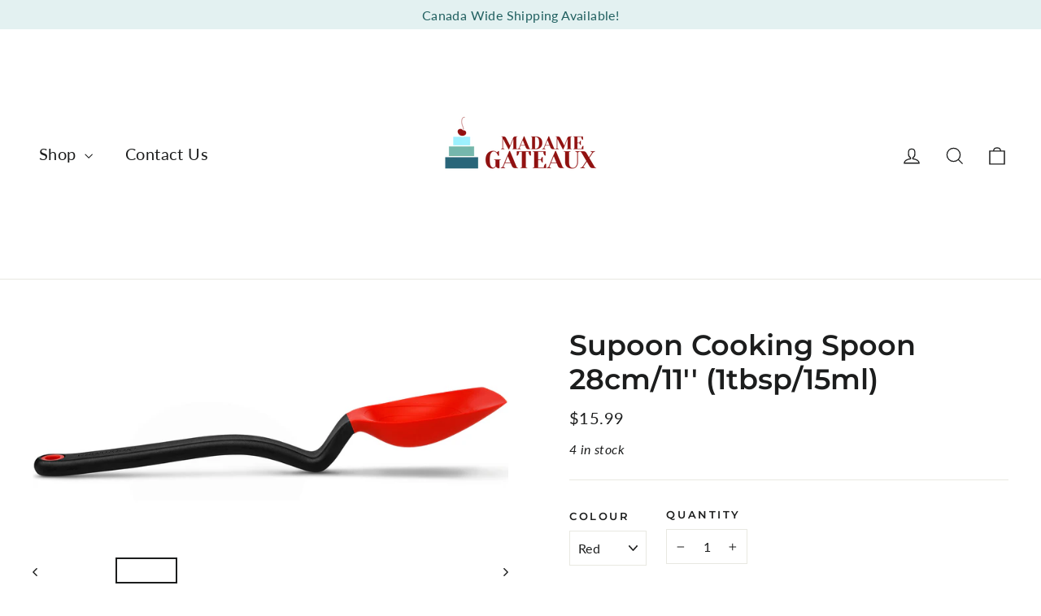

--- FILE ---
content_type: text/html; charset=utf-8
request_url: https://www.madamegateaux.ca/collections/baking-pastry-tools/products/supooncookingspoon28cm-11-1tbsp-15ml-mix-colors
body_size: 28642
content:
<!doctype html>
<html class="no-js" lang="en" dir="ltr">
<head>
  <meta charset="utf-8">
  <meta http-equiv="X-UA-Compatible" content="IE=edge,chrome=1">
  <meta name="viewport" content="width=device-width,initial-scale=1">
  <meta name="theme-color" content="#a6dfdf">
  <link rel="canonical" href="https://www.madamegateaux.ca/products/supooncookingspoon28cm-11-1tbsp-15ml-mix-colors">
  <link rel="preconnect" href="https://cdn.shopify.com">
  <link rel="preconnect" href="https://fonts.shopifycdn.com">
  <link rel="dns-prefetch" href="https://productreviews.shopifycdn.com">
  <link rel="dns-prefetch" href="https://ajax.googleapis.com">
  <link rel="dns-prefetch" href="https://maps.googleapis.com">
  <link rel="dns-prefetch" href="https://maps.gstatic.com"><link rel="shortcut icon" href="//www.madamegateaux.ca/cdn/shop/files/MG_Favicon_32x32.png?v=1613773345" type="image/png" /><title>Supoon Cooking Spoon 28cm/11&#39;&#39; (1tbsp/15ml)
&ndash; Madame Gateaux
</title>
<meta name="description" content="Supoon has a flat squeegee tip and flexible sides to scrape your pan or bowl clean, a deep scooping head, measures teaspoons and tablespoons, and its clever handle design is like having a built-in spoon rest so your Supoon’s head sits up off your bench."><meta property="og:site_name" content="Madame Gateaux">
  <meta property="og:url" content="https://www.madamegateaux.ca/products/supooncookingspoon28cm-11-1tbsp-15ml-mix-colors">
  <meta property="og:title" content="Supoon Cooking Spoon 28cm/11&#39;&#39; (1tbsp/15ml)">
  <meta property="og:type" content="product">
  <meta property="og:description" content="Supoon has a flat squeegee tip and flexible sides to scrape your pan or bowl clean, a deep scooping head, measures teaspoons and tablespoons, and its clever handle design is like having a built-in spoon rest so your Supoon’s head sits up off your bench."><meta property="og:image" content="http://www.madamegateaux.ca/cdn/shop/products/Supoon-Image-update-3.jpg?v=1561572185">
    <meta property="og:image:secure_url" content="https://www.madamegateaux.ca/cdn/shop/products/Supoon-Image-update-3.jpg?v=1561572185">
    <meta property="og:image:width" content="990">
    <meta property="og:image:height" content="550"><meta name="twitter:site" content="@">
  <meta name="twitter:card" content="summary_large_image">
  <meta name="twitter:title" content="Supoon Cooking Spoon 28cm/11'' (1tbsp/15ml)">
  <meta name="twitter:description" content="Supoon has a flat squeegee tip and flexible sides to scrape your pan or bowl clean, a deep scooping head, measures teaspoons and tablespoons, and its clever handle design is like having a built-in spoon rest so your Supoon’s head sits up off your bench.">
<style data-shopify>@font-face {
  font-family: Montserrat;
  font-weight: 600;
  font-style: normal;
  font-display: swap;
  src: url("//www.madamegateaux.ca/cdn/fonts/montserrat/montserrat_n6.1326b3e84230700ef15b3a29fb520639977513e0.woff2") format("woff2"),
       url("//www.madamegateaux.ca/cdn/fonts/montserrat/montserrat_n6.652f051080eb14192330daceed8cd53dfdc5ead9.woff") format("woff");
}

  @font-face {
  font-family: Lato;
  font-weight: 400;
  font-style: normal;
  font-display: swap;
  src: url("//www.madamegateaux.ca/cdn/fonts/lato/lato_n4.c3b93d431f0091c8be23185e15c9d1fee1e971c5.woff2") format("woff2"),
       url("//www.madamegateaux.ca/cdn/fonts/lato/lato_n4.d5c00c781efb195594fd2fd4ad04f7882949e327.woff") format("woff");
}


  @font-face {
  font-family: Lato;
  font-weight: 600;
  font-style: normal;
  font-display: swap;
  src: url("//www.madamegateaux.ca/cdn/fonts/lato/lato_n6.38d0e3b23b74a60f769c51d1df73fac96c580d59.woff2") format("woff2"),
       url("//www.madamegateaux.ca/cdn/fonts/lato/lato_n6.3365366161bdcc36a3f97cfbb23954d8c4bf4079.woff") format("woff");
}

  @font-face {
  font-family: Lato;
  font-weight: 400;
  font-style: italic;
  font-display: swap;
  src: url("//www.madamegateaux.ca/cdn/fonts/lato/lato_i4.09c847adc47c2fefc3368f2e241a3712168bc4b6.woff2") format("woff2"),
       url("//www.madamegateaux.ca/cdn/fonts/lato/lato_i4.3c7d9eb6c1b0a2bf62d892c3ee4582b016d0f30c.woff") format("woff");
}

  @font-face {
  font-family: Lato;
  font-weight: 600;
  font-style: italic;
  font-display: swap;
  src: url("//www.madamegateaux.ca/cdn/fonts/lato/lato_i6.ab357ee5069e0603c2899b31e2b8ae84c4a42a48.woff2") format("woff2"),
       url("//www.madamegateaux.ca/cdn/fonts/lato/lato_i6.3164fed79d7d987c1390528781c7c2f59ac7a746.woff") format("woff");
}

</style><link href="//www.madamegateaux.ca/cdn/shop/t/13/assets/theme.css?v=153024817165172210681700969670" rel="stylesheet" type="text/css" media="all" />
<style data-shopify>:root {
    --typeHeaderPrimary: Montserrat;
    --typeHeaderFallback: sans-serif;
    --typeHeaderSize: 35px;
    --typeHeaderWeight: 600;
    --typeHeaderLineHeight: 1.2;
    --typeHeaderSpacing: 0.0em;

    --typeBasePrimary:Lato;
    --typeBaseFallback:sans-serif;
    --typeBaseSize: 16px;
    --typeBaseWeight: 400;
    --typeBaseLineHeight: 1.6;
    --typeBaseSpacing: 0.025em;

    --iconWeight: 3px;
    --iconLinecaps: miter;
  }

  
.collection-hero__content:before,
  .hero__image-wrapper:before,
  .hero__media:before {
    background-image: linear-gradient(to bottom, rgba(0, 0, 0, 0.0) 0%, rgba(0, 0, 0, 0.0) 40%, rgba(0, 0, 0, 0.62) 100%);
  }

  .skrim__item-content .skrim__overlay:after {
    background-image: linear-gradient(to bottom, rgba(0, 0, 0, 0.0) 30%, rgba(0, 0, 0, 0.62) 100%);
  }

  .placeholder-content {
    background-image: linear-gradient(100deg, #ffffff 40%, #f7f7f7 63%, #ffffff 79%);
  }</style><script>
    document.documentElement.className = document.documentElement.className.replace('no-js', 'js');

    window.theme = window.theme || {};
    theme.routes = {
      home: "/",
      cart: "/cart.js",
      cartAdd: "/cart/add.js",
      cartChange: "/cart/change.js"
    };
    theme.strings = {
      soldOut: "Sold Out",
      unavailable: "Unavailable",
      stockLabel: "[count] in stock",
      willNotShipUntil: "Will not ship until [date]",
      willBeInStockAfter: "Will be in stock after [date]",
      waitingForStock: "Inventory on the way",
      cartSavings: "You're saving [savings]",
      cartEmpty: "Your cart is currently empty.",
      cartTermsConfirmation: "You must agree with the terms and conditions of sales to check out"
    };
    theme.settings = {
      dynamicVariantsEnable: true,
      dynamicVariantType: "dropdown",
      cartType: "page",
      isCustomerTemplate: false,
      moneyFormat: "${{amount}}",
      predictiveSearch: true,
      predictiveSearchType: "product,article,page",
      inventoryThreshold: 4,
      quickView: false,
      themeName: 'Motion',
      themeVersion: "7.0.1"
    };
  </script>

  <script>window.performance && window.performance.mark && window.performance.mark('shopify.content_for_header.start');</script><meta name="google-site-verification" content="l2SIC5hAucKn0iCnfs3bYokw0ISWi9qI_zbddtUiItY">
<meta name="google-site-verification" content="FHotJFxEt-sRrDXyPSwMxYQh-UQNjcKfPzHhE_8O3a8">
<meta name="facebook-domain-verification" content="qyqpq732iosq3hsfp0lna8773vq2fa">
<meta name="facebook-domain-verification" content="fcwlzzwzge2in2aq47dizxmbh95hfj">
<meta name="facebook-domain-verification" content="1e2w1p3npqdi3pjw0ent6kr93yy4y3">
<meta id="shopify-digital-wallet" name="shopify-digital-wallet" content="/1577222238/digital_wallets/dialog">
<meta name="shopify-checkout-api-token" content="8f3f951437a3b11c93d11348016cb64a">
<link rel="alternate" type="application/json+oembed" href="https://www.madamegateaux.ca/products/supooncookingspoon28cm-11-1tbsp-15ml-mix-colors.oembed">
<script async="async" src="/checkouts/internal/preloads.js?locale=en-CA"></script>
<link rel="preconnect" href="https://shop.app" crossorigin="anonymous">
<script async="async" src="https://shop.app/checkouts/internal/preloads.js?locale=en-CA&shop_id=1577222238" crossorigin="anonymous"></script>
<script id="apple-pay-shop-capabilities" type="application/json">{"shopId":1577222238,"countryCode":"CA","currencyCode":"CAD","merchantCapabilities":["supports3DS"],"merchantId":"gid:\/\/shopify\/Shop\/1577222238","merchantName":"Madame Gateaux","requiredBillingContactFields":["postalAddress","email"],"requiredShippingContactFields":["postalAddress","email"],"shippingType":"shipping","supportedNetworks":["visa","masterCard","amex","discover","interac","jcb"],"total":{"type":"pending","label":"Madame Gateaux","amount":"1.00"},"shopifyPaymentsEnabled":true,"supportsSubscriptions":true}</script>
<script id="shopify-features" type="application/json">{"accessToken":"8f3f951437a3b11c93d11348016cb64a","betas":["rich-media-storefront-analytics"],"domain":"www.madamegateaux.ca","predictiveSearch":true,"shopId":1577222238,"locale":"en"}</script>
<script>var Shopify = Shopify || {};
Shopify.shop = "madamegateaux.myshopify.com";
Shopify.locale = "en";
Shopify.currency = {"active":"CAD","rate":"1.0"};
Shopify.country = "CA";
Shopify.theme = {"name":"Motion - Elevatr rebrand","id":118543450310,"schema_name":"Motion","schema_version":"7.0.1","theme_store_id":847,"role":"main"};
Shopify.theme.handle = "null";
Shopify.theme.style = {"id":null,"handle":null};
Shopify.cdnHost = "www.madamegateaux.ca/cdn";
Shopify.routes = Shopify.routes || {};
Shopify.routes.root = "/";</script>
<script type="module">!function(o){(o.Shopify=o.Shopify||{}).modules=!0}(window);</script>
<script>!function(o){function n(){var o=[];function n(){o.push(Array.prototype.slice.apply(arguments))}return n.q=o,n}var t=o.Shopify=o.Shopify||{};t.loadFeatures=n(),t.autoloadFeatures=n()}(window);</script>
<script>
  window.ShopifyPay = window.ShopifyPay || {};
  window.ShopifyPay.apiHost = "shop.app\/pay";
  window.ShopifyPay.redirectState = null;
</script>
<script id="shop-js-analytics" type="application/json">{"pageType":"product"}</script>
<script defer="defer" async type="module" src="//www.madamegateaux.ca/cdn/shopifycloud/shop-js/modules/v2/client.init-shop-cart-sync_BdyHc3Nr.en.esm.js"></script>
<script defer="defer" async type="module" src="//www.madamegateaux.ca/cdn/shopifycloud/shop-js/modules/v2/chunk.common_Daul8nwZ.esm.js"></script>
<script type="module">
  await import("//www.madamegateaux.ca/cdn/shopifycloud/shop-js/modules/v2/client.init-shop-cart-sync_BdyHc3Nr.en.esm.js");
await import("//www.madamegateaux.ca/cdn/shopifycloud/shop-js/modules/v2/chunk.common_Daul8nwZ.esm.js");

  window.Shopify.SignInWithShop?.initShopCartSync?.({"fedCMEnabled":true,"windoidEnabled":true});

</script>
<script>
  window.Shopify = window.Shopify || {};
  if (!window.Shopify.featureAssets) window.Shopify.featureAssets = {};
  window.Shopify.featureAssets['shop-js'] = {"shop-cart-sync":["modules/v2/client.shop-cart-sync_QYOiDySF.en.esm.js","modules/v2/chunk.common_Daul8nwZ.esm.js"],"init-fed-cm":["modules/v2/client.init-fed-cm_DchLp9rc.en.esm.js","modules/v2/chunk.common_Daul8nwZ.esm.js"],"shop-button":["modules/v2/client.shop-button_OV7bAJc5.en.esm.js","modules/v2/chunk.common_Daul8nwZ.esm.js"],"init-windoid":["modules/v2/client.init-windoid_DwxFKQ8e.en.esm.js","modules/v2/chunk.common_Daul8nwZ.esm.js"],"shop-cash-offers":["modules/v2/client.shop-cash-offers_DWtL6Bq3.en.esm.js","modules/v2/chunk.common_Daul8nwZ.esm.js","modules/v2/chunk.modal_CQq8HTM6.esm.js"],"shop-toast-manager":["modules/v2/client.shop-toast-manager_CX9r1SjA.en.esm.js","modules/v2/chunk.common_Daul8nwZ.esm.js"],"init-shop-email-lookup-coordinator":["modules/v2/client.init-shop-email-lookup-coordinator_UhKnw74l.en.esm.js","modules/v2/chunk.common_Daul8nwZ.esm.js"],"pay-button":["modules/v2/client.pay-button_DzxNnLDY.en.esm.js","modules/v2/chunk.common_Daul8nwZ.esm.js"],"avatar":["modules/v2/client.avatar_BTnouDA3.en.esm.js"],"init-shop-cart-sync":["modules/v2/client.init-shop-cart-sync_BdyHc3Nr.en.esm.js","modules/v2/chunk.common_Daul8nwZ.esm.js"],"shop-login-button":["modules/v2/client.shop-login-button_D8B466_1.en.esm.js","modules/v2/chunk.common_Daul8nwZ.esm.js","modules/v2/chunk.modal_CQq8HTM6.esm.js"],"init-customer-accounts-sign-up":["modules/v2/client.init-customer-accounts-sign-up_C8fpPm4i.en.esm.js","modules/v2/client.shop-login-button_D8B466_1.en.esm.js","modules/v2/chunk.common_Daul8nwZ.esm.js","modules/v2/chunk.modal_CQq8HTM6.esm.js"],"init-shop-for-new-customer-accounts":["modules/v2/client.init-shop-for-new-customer-accounts_CVTO0Ztu.en.esm.js","modules/v2/client.shop-login-button_D8B466_1.en.esm.js","modules/v2/chunk.common_Daul8nwZ.esm.js","modules/v2/chunk.modal_CQq8HTM6.esm.js"],"init-customer-accounts":["modules/v2/client.init-customer-accounts_dRgKMfrE.en.esm.js","modules/v2/client.shop-login-button_D8B466_1.en.esm.js","modules/v2/chunk.common_Daul8nwZ.esm.js","modules/v2/chunk.modal_CQq8HTM6.esm.js"],"shop-follow-button":["modules/v2/client.shop-follow-button_CkZpjEct.en.esm.js","modules/v2/chunk.common_Daul8nwZ.esm.js","modules/v2/chunk.modal_CQq8HTM6.esm.js"],"lead-capture":["modules/v2/client.lead-capture_BntHBhfp.en.esm.js","modules/v2/chunk.common_Daul8nwZ.esm.js","modules/v2/chunk.modal_CQq8HTM6.esm.js"],"checkout-modal":["modules/v2/client.checkout-modal_CfxcYbTm.en.esm.js","modules/v2/chunk.common_Daul8nwZ.esm.js","modules/v2/chunk.modal_CQq8HTM6.esm.js"],"shop-login":["modules/v2/client.shop-login_Da4GZ2H6.en.esm.js","modules/v2/chunk.common_Daul8nwZ.esm.js","modules/v2/chunk.modal_CQq8HTM6.esm.js"],"payment-terms":["modules/v2/client.payment-terms_MV4M3zvL.en.esm.js","modules/v2/chunk.common_Daul8nwZ.esm.js","modules/v2/chunk.modal_CQq8HTM6.esm.js"]};
</script>
<script>(function() {
  var isLoaded = false;
  function asyncLoad() {
    if (isLoaded) return;
    isLoaded = true;
    var urls = ["https:\/\/js.smile.io\/v1\/smile-shopify.js?shop=madamegateaux.myshopify.com"];
    for (var i = 0; i < urls.length; i++) {
      var s = document.createElement('script');
      s.type = 'text/javascript';
      s.async = true;
      s.src = urls[i];
      var x = document.getElementsByTagName('script')[0];
      x.parentNode.insertBefore(s, x);
    }
  };
  if(window.attachEvent) {
    window.attachEvent('onload', asyncLoad);
  } else {
    window.addEventListener('load', asyncLoad, false);
  }
})();</script>
<script id="__st">var __st={"a":1577222238,"offset":-18000,"reqid":"7abe0baf-446a-4391-8775-30fa74c5a329-1768998653","pageurl":"www.madamegateaux.ca\/collections\/baking-pastry-tools\/products\/supooncookingspoon28cm-11-1tbsp-15ml-mix-colors","u":"d470ddaed344","p":"product","rtyp":"product","rid":1447253672030};</script>
<script>window.ShopifyPaypalV4VisibilityTracking = true;</script>
<script id="captcha-bootstrap">!function(){'use strict';const t='contact',e='account',n='new_comment',o=[[t,t],['blogs',n],['comments',n],[t,'customer']],c=[[e,'customer_login'],[e,'guest_login'],[e,'recover_customer_password'],[e,'create_customer']],r=t=>t.map((([t,e])=>`form[action*='/${t}']:not([data-nocaptcha='true']) input[name='form_type'][value='${e}']`)).join(','),a=t=>()=>t?[...document.querySelectorAll(t)].map((t=>t.form)):[];function s(){const t=[...o],e=r(t);return a(e)}const i='password',u='form_key',d=['recaptcha-v3-token','g-recaptcha-response','h-captcha-response',i],f=()=>{try{return window.sessionStorage}catch{return}},m='__shopify_v',_=t=>t.elements[u];function p(t,e,n=!1){try{const o=window.sessionStorage,c=JSON.parse(o.getItem(e)),{data:r}=function(t){const{data:e,action:n}=t;return t[m]||n?{data:e,action:n}:{data:t,action:n}}(c);for(const[e,n]of Object.entries(r))t.elements[e]&&(t.elements[e].value=n);n&&o.removeItem(e)}catch(o){console.error('form repopulation failed',{error:o})}}const l='form_type',E='cptcha';function T(t){t.dataset[E]=!0}const w=window,h=w.document,L='Shopify',v='ce_forms',y='captcha';let A=!1;((t,e)=>{const n=(g='f06e6c50-85a8-45c8-87d0-21a2b65856fe',I='https://cdn.shopify.com/shopifycloud/storefront-forms-hcaptcha/ce_storefront_forms_captcha_hcaptcha.v1.5.2.iife.js',D={infoText:'Protected by hCaptcha',privacyText:'Privacy',termsText:'Terms'},(t,e,n)=>{const o=w[L][v],c=o.bindForm;if(c)return c(t,g,e,D).then(n);var r;o.q.push([[t,g,e,D],n]),r=I,A||(h.body.append(Object.assign(h.createElement('script'),{id:'captcha-provider',async:!0,src:r})),A=!0)});var g,I,D;w[L]=w[L]||{},w[L][v]=w[L][v]||{},w[L][v].q=[],w[L][y]=w[L][y]||{},w[L][y].protect=function(t,e){n(t,void 0,e),T(t)},Object.freeze(w[L][y]),function(t,e,n,w,h,L){const[v,y,A,g]=function(t,e,n){const i=e?o:[],u=t?c:[],d=[...i,...u],f=r(d),m=r(i),_=r(d.filter((([t,e])=>n.includes(e))));return[a(f),a(m),a(_),s()]}(w,h,L),I=t=>{const e=t.target;return e instanceof HTMLFormElement?e:e&&e.form},D=t=>v().includes(t);t.addEventListener('submit',(t=>{const e=I(t);if(!e)return;const n=D(e)&&!e.dataset.hcaptchaBound&&!e.dataset.recaptchaBound,o=_(e),c=g().includes(e)&&(!o||!o.value);(n||c)&&t.preventDefault(),c&&!n&&(function(t){try{if(!f())return;!function(t){const e=f();if(!e)return;const n=_(t);if(!n)return;const o=n.value;o&&e.removeItem(o)}(t);const e=Array.from(Array(32),(()=>Math.random().toString(36)[2])).join('');!function(t,e){_(t)||t.append(Object.assign(document.createElement('input'),{type:'hidden',name:u})),t.elements[u].value=e}(t,e),function(t,e){const n=f();if(!n)return;const o=[...t.querySelectorAll(`input[type='${i}']`)].map((({name:t})=>t)),c=[...d,...o],r={};for(const[a,s]of new FormData(t).entries())c.includes(a)||(r[a]=s);n.setItem(e,JSON.stringify({[m]:1,action:t.action,data:r}))}(t,e)}catch(e){console.error('failed to persist form',e)}}(e),e.submit())}));const S=(t,e)=>{t&&!t.dataset[E]&&(n(t,e.some((e=>e===t))),T(t))};for(const o of['focusin','change'])t.addEventListener(o,(t=>{const e=I(t);D(e)&&S(e,y())}));const B=e.get('form_key'),M=e.get(l),P=B&&M;t.addEventListener('DOMContentLoaded',(()=>{const t=y();if(P)for(const e of t)e.elements[l].value===M&&p(e,B);[...new Set([...A(),...v().filter((t=>'true'===t.dataset.shopifyCaptcha))])].forEach((e=>S(e,t)))}))}(h,new URLSearchParams(w.location.search),n,t,e,['guest_login'])})(!0,!0)}();</script>
<script integrity="sha256-4kQ18oKyAcykRKYeNunJcIwy7WH5gtpwJnB7kiuLZ1E=" data-source-attribution="shopify.loadfeatures" defer="defer" src="//www.madamegateaux.ca/cdn/shopifycloud/storefront/assets/storefront/load_feature-a0a9edcb.js" crossorigin="anonymous"></script>
<script crossorigin="anonymous" defer="defer" src="//www.madamegateaux.ca/cdn/shopifycloud/storefront/assets/shopify_pay/storefront-65b4c6d7.js?v=20250812"></script>
<script data-source-attribution="shopify.dynamic_checkout.dynamic.init">var Shopify=Shopify||{};Shopify.PaymentButton=Shopify.PaymentButton||{isStorefrontPortableWallets:!0,init:function(){window.Shopify.PaymentButton.init=function(){};var t=document.createElement("script");t.src="https://www.madamegateaux.ca/cdn/shopifycloud/portable-wallets/latest/portable-wallets.en.js",t.type="module",document.head.appendChild(t)}};
</script>
<script data-source-attribution="shopify.dynamic_checkout.buyer_consent">
  function portableWalletsHideBuyerConsent(e){var t=document.getElementById("shopify-buyer-consent"),n=document.getElementById("shopify-subscription-policy-button");t&&n&&(t.classList.add("hidden"),t.setAttribute("aria-hidden","true"),n.removeEventListener("click",e))}function portableWalletsShowBuyerConsent(e){var t=document.getElementById("shopify-buyer-consent"),n=document.getElementById("shopify-subscription-policy-button");t&&n&&(t.classList.remove("hidden"),t.removeAttribute("aria-hidden"),n.addEventListener("click",e))}window.Shopify?.PaymentButton&&(window.Shopify.PaymentButton.hideBuyerConsent=portableWalletsHideBuyerConsent,window.Shopify.PaymentButton.showBuyerConsent=portableWalletsShowBuyerConsent);
</script>
<script data-source-attribution="shopify.dynamic_checkout.cart.bootstrap">document.addEventListener("DOMContentLoaded",(function(){function t(){return document.querySelector("shopify-accelerated-checkout-cart, shopify-accelerated-checkout")}if(t())Shopify.PaymentButton.init();else{new MutationObserver((function(e,n){t()&&(Shopify.PaymentButton.init(),n.disconnect())})).observe(document.body,{childList:!0,subtree:!0})}}));
</script>
<link id="shopify-accelerated-checkout-styles" rel="stylesheet" media="screen" href="https://www.madamegateaux.ca/cdn/shopifycloud/portable-wallets/latest/accelerated-checkout-backwards-compat.css" crossorigin="anonymous">
<style id="shopify-accelerated-checkout-cart">
        #shopify-buyer-consent {
  margin-top: 1em;
  display: inline-block;
  width: 100%;
}

#shopify-buyer-consent.hidden {
  display: none;
}

#shopify-subscription-policy-button {
  background: none;
  border: none;
  padding: 0;
  text-decoration: underline;
  font-size: inherit;
  cursor: pointer;
}

#shopify-subscription-policy-button::before {
  box-shadow: none;
}

      </style>

<script>window.performance && window.performance.mark && window.performance.mark('shopify.content_for_header.end');</script>

  <script src="//www.madamegateaux.ca/cdn/shop/t/13/assets/vendor-scripts-v11.js" defer="defer"></script><script src="//www.madamegateaux.ca/cdn/shop/t/13/assets/theme.min.js?v=96166284877128280991612458383" defer="defer"></script><link href="https://monorail-edge.shopifysvc.com" rel="dns-prefetch">
<script>(function(){if ("sendBeacon" in navigator && "performance" in window) {try {var session_token_from_headers = performance.getEntriesByType('navigation')[0].serverTiming.find(x => x.name == '_s').description;} catch {var session_token_from_headers = undefined;}var session_cookie_matches = document.cookie.match(/_shopify_s=([^;]*)/);var session_token_from_cookie = session_cookie_matches && session_cookie_matches.length === 2 ? session_cookie_matches[1] : "";var session_token = session_token_from_headers || session_token_from_cookie || "";function handle_abandonment_event(e) {var entries = performance.getEntries().filter(function(entry) {return /monorail-edge.shopifysvc.com/.test(entry.name);});if (!window.abandonment_tracked && entries.length === 0) {window.abandonment_tracked = true;var currentMs = Date.now();var navigation_start = performance.timing.navigationStart;var payload = {shop_id: 1577222238,url: window.location.href,navigation_start,duration: currentMs - navigation_start,session_token,page_type: "product"};window.navigator.sendBeacon("https://monorail-edge.shopifysvc.com/v1/produce", JSON.stringify({schema_id: "online_store_buyer_site_abandonment/1.1",payload: payload,metadata: {event_created_at_ms: currentMs,event_sent_at_ms: currentMs}}));}}window.addEventListener('pagehide', handle_abandonment_event);}}());</script>
<script id="web-pixels-manager-setup">(function e(e,d,r,n,o){if(void 0===o&&(o={}),!Boolean(null===(a=null===(i=window.Shopify)||void 0===i?void 0:i.analytics)||void 0===a?void 0:a.replayQueue)){var i,a;window.Shopify=window.Shopify||{};var t=window.Shopify;t.analytics=t.analytics||{};var s=t.analytics;s.replayQueue=[],s.publish=function(e,d,r){return s.replayQueue.push([e,d,r]),!0};try{self.performance.mark("wpm:start")}catch(e){}var l=function(){var e={modern:/Edge?\/(1{2}[4-9]|1[2-9]\d|[2-9]\d{2}|\d{4,})\.\d+(\.\d+|)|Firefox\/(1{2}[4-9]|1[2-9]\d|[2-9]\d{2}|\d{4,})\.\d+(\.\d+|)|Chrom(ium|e)\/(9{2}|\d{3,})\.\d+(\.\d+|)|(Maci|X1{2}).+ Version\/(15\.\d+|(1[6-9]|[2-9]\d|\d{3,})\.\d+)([,.]\d+|)( \(\w+\)|)( Mobile\/\w+|) Safari\/|Chrome.+OPR\/(9{2}|\d{3,})\.\d+\.\d+|(CPU[ +]OS|iPhone[ +]OS|CPU[ +]iPhone|CPU IPhone OS|CPU iPad OS)[ +]+(15[._]\d+|(1[6-9]|[2-9]\d|\d{3,})[._]\d+)([._]\d+|)|Android:?[ /-](13[3-9]|1[4-9]\d|[2-9]\d{2}|\d{4,})(\.\d+|)(\.\d+|)|Android.+Firefox\/(13[5-9]|1[4-9]\d|[2-9]\d{2}|\d{4,})\.\d+(\.\d+|)|Android.+Chrom(ium|e)\/(13[3-9]|1[4-9]\d|[2-9]\d{2}|\d{4,})\.\d+(\.\d+|)|SamsungBrowser\/([2-9]\d|\d{3,})\.\d+/,legacy:/Edge?\/(1[6-9]|[2-9]\d|\d{3,})\.\d+(\.\d+|)|Firefox\/(5[4-9]|[6-9]\d|\d{3,})\.\d+(\.\d+|)|Chrom(ium|e)\/(5[1-9]|[6-9]\d|\d{3,})\.\d+(\.\d+|)([\d.]+$|.*Safari\/(?![\d.]+ Edge\/[\d.]+$))|(Maci|X1{2}).+ Version\/(10\.\d+|(1[1-9]|[2-9]\d|\d{3,})\.\d+)([,.]\d+|)( \(\w+\)|)( Mobile\/\w+|) Safari\/|Chrome.+OPR\/(3[89]|[4-9]\d|\d{3,})\.\d+\.\d+|(CPU[ +]OS|iPhone[ +]OS|CPU[ +]iPhone|CPU IPhone OS|CPU iPad OS)[ +]+(10[._]\d+|(1[1-9]|[2-9]\d|\d{3,})[._]\d+)([._]\d+|)|Android:?[ /-](13[3-9]|1[4-9]\d|[2-9]\d{2}|\d{4,})(\.\d+|)(\.\d+|)|Mobile Safari.+OPR\/([89]\d|\d{3,})\.\d+\.\d+|Android.+Firefox\/(13[5-9]|1[4-9]\d|[2-9]\d{2}|\d{4,})\.\d+(\.\d+|)|Android.+Chrom(ium|e)\/(13[3-9]|1[4-9]\d|[2-9]\d{2}|\d{4,})\.\d+(\.\d+|)|Android.+(UC? ?Browser|UCWEB|U3)[ /]?(15\.([5-9]|\d{2,})|(1[6-9]|[2-9]\d|\d{3,})\.\d+)\.\d+|SamsungBrowser\/(5\.\d+|([6-9]|\d{2,})\.\d+)|Android.+MQ{2}Browser\/(14(\.(9|\d{2,})|)|(1[5-9]|[2-9]\d|\d{3,})(\.\d+|))(\.\d+|)|K[Aa][Ii]OS\/(3\.\d+|([4-9]|\d{2,})\.\d+)(\.\d+|)/},d=e.modern,r=e.legacy,n=navigator.userAgent;return n.match(d)?"modern":n.match(r)?"legacy":"unknown"}(),u="modern"===l?"modern":"legacy",c=(null!=n?n:{modern:"",legacy:""})[u],f=function(e){return[e.baseUrl,"/wpm","/b",e.hashVersion,"modern"===e.buildTarget?"m":"l",".js"].join("")}({baseUrl:d,hashVersion:r,buildTarget:u}),m=function(e){var d=e.version,r=e.bundleTarget,n=e.surface,o=e.pageUrl,i=e.monorailEndpoint;return{emit:function(e){var a=e.status,t=e.errorMsg,s=(new Date).getTime(),l=JSON.stringify({metadata:{event_sent_at_ms:s},events:[{schema_id:"web_pixels_manager_load/3.1",payload:{version:d,bundle_target:r,page_url:o,status:a,surface:n,error_msg:t},metadata:{event_created_at_ms:s}}]});if(!i)return console&&console.warn&&console.warn("[Web Pixels Manager] No Monorail endpoint provided, skipping logging."),!1;try{return self.navigator.sendBeacon.bind(self.navigator)(i,l)}catch(e){}var u=new XMLHttpRequest;try{return u.open("POST",i,!0),u.setRequestHeader("Content-Type","text/plain"),u.send(l),!0}catch(e){return console&&console.warn&&console.warn("[Web Pixels Manager] Got an unhandled error while logging to Monorail."),!1}}}}({version:r,bundleTarget:l,surface:e.surface,pageUrl:self.location.href,monorailEndpoint:e.monorailEndpoint});try{o.browserTarget=l,function(e){var d=e.src,r=e.async,n=void 0===r||r,o=e.onload,i=e.onerror,a=e.sri,t=e.scriptDataAttributes,s=void 0===t?{}:t,l=document.createElement("script"),u=document.querySelector("head"),c=document.querySelector("body");if(l.async=n,l.src=d,a&&(l.integrity=a,l.crossOrigin="anonymous"),s)for(var f in s)if(Object.prototype.hasOwnProperty.call(s,f))try{l.dataset[f]=s[f]}catch(e){}if(o&&l.addEventListener("load",o),i&&l.addEventListener("error",i),u)u.appendChild(l);else{if(!c)throw new Error("Did not find a head or body element to append the script");c.appendChild(l)}}({src:f,async:!0,onload:function(){if(!function(){var e,d;return Boolean(null===(d=null===(e=window.Shopify)||void 0===e?void 0:e.analytics)||void 0===d?void 0:d.initialized)}()){var d=window.webPixelsManager.init(e)||void 0;if(d){var r=window.Shopify.analytics;r.replayQueue.forEach((function(e){var r=e[0],n=e[1],o=e[2];d.publishCustomEvent(r,n,o)})),r.replayQueue=[],r.publish=d.publishCustomEvent,r.visitor=d.visitor,r.initialized=!0}}},onerror:function(){return m.emit({status:"failed",errorMsg:"".concat(f," has failed to load")})},sri:function(e){var d=/^sha384-[A-Za-z0-9+/=]+$/;return"string"==typeof e&&d.test(e)}(c)?c:"",scriptDataAttributes:o}),m.emit({status:"loading"})}catch(e){m.emit({status:"failed",errorMsg:(null==e?void 0:e.message)||"Unknown error"})}}})({shopId: 1577222238,storefrontBaseUrl: "https://www.madamegateaux.ca",extensionsBaseUrl: "https://extensions.shopifycdn.com/cdn/shopifycloud/web-pixels-manager",monorailEndpoint: "https://monorail-edge.shopifysvc.com/unstable/produce_batch",surface: "storefront-renderer",enabledBetaFlags: ["2dca8a86"],webPixelsConfigList: [{"id":"478740678","configuration":"{\"config\":\"{\\\"pixel_id\\\":\\\"GT-TNHWV2C\\\",\\\"target_country\\\":\\\"CA\\\",\\\"gtag_events\\\":[{\\\"type\\\":\\\"purchase\\\",\\\"action_label\\\":\\\"MC-RZZEEMN2HH\\\"},{\\\"type\\\":\\\"page_view\\\",\\\"action_label\\\":\\\"MC-RZZEEMN2HH\\\"},{\\\"type\\\":\\\"view_item\\\",\\\"action_label\\\":\\\"MC-RZZEEMN2HH\\\"}],\\\"enable_monitoring_mode\\\":false}\"}","eventPayloadVersion":"v1","runtimeContext":"OPEN","scriptVersion":"b2a88bafab3e21179ed38636efcd8a93","type":"APP","apiClientId":1780363,"privacyPurposes":[],"dataSharingAdjustments":{"protectedCustomerApprovalScopes":["read_customer_address","read_customer_email","read_customer_name","read_customer_personal_data","read_customer_phone"]}},{"id":"134578374","configuration":"{\"pixel_id\":\"1216729488818482\",\"pixel_type\":\"facebook_pixel\",\"metaapp_system_user_token\":\"-\"}","eventPayloadVersion":"v1","runtimeContext":"OPEN","scriptVersion":"ca16bc87fe92b6042fbaa3acc2fbdaa6","type":"APP","apiClientId":2329312,"privacyPurposes":["ANALYTICS","MARKETING","SALE_OF_DATA"],"dataSharingAdjustments":{"protectedCustomerApprovalScopes":["read_customer_address","read_customer_email","read_customer_name","read_customer_personal_data","read_customer_phone"]}},{"id":"80249030","eventPayloadVersion":"v1","runtimeContext":"LAX","scriptVersion":"1","type":"CUSTOM","privacyPurposes":["ANALYTICS"],"name":"Google Analytics tag (migrated)"},{"id":"shopify-app-pixel","configuration":"{}","eventPayloadVersion":"v1","runtimeContext":"STRICT","scriptVersion":"0450","apiClientId":"shopify-pixel","type":"APP","privacyPurposes":["ANALYTICS","MARKETING"]},{"id":"shopify-custom-pixel","eventPayloadVersion":"v1","runtimeContext":"LAX","scriptVersion":"0450","apiClientId":"shopify-pixel","type":"CUSTOM","privacyPurposes":["ANALYTICS","MARKETING"]}],isMerchantRequest: false,initData: {"shop":{"name":"Madame Gateaux","paymentSettings":{"currencyCode":"CAD"},"myshopifyDomain":"madamegateaux.myshopify.com","countryCode":"CA","storefrontUrl":"https:\/\/www.madamegateaux.ca"},"customer":null,"cart":null,"checkout":null,"productVariants":[{"price":{"amount":15.99,"currencyCode":"CAD"},"product":{"title":"Supoon Cooking Spoon 28cm\/11'' (1tbsp\/15ml)","vendor":"Dreamfarm","id":"1447253672030","untranslatedTitle":"Supoon Cooking Spoon 28cm\/11'' (1tbsp\/15ml)","url":"\/products\/supooncookingspoon28cm-11-1tbsp-15ml-mix-colors","type":"Item"},"id":"12594538676318","image":{"src":"\/\/www.madamegateaux.ca\/cdn\/shop\/products\/Dreamfarm_Supoon_Sit-Up-Cooking-Spoon_2362X1000_Red.png?v=1608139886"},"sku":"DFSU2621","title":"Red","untranslatedTitle":"Red"},{"price":{"amount":15.99,"currencyCode":"CAD"},"product":{"title":"Supoon Cooking Spoon 28cm\/11'' (1tbsp\/15ml)","vendor":"Dreamfarm","id":"1447253672030","untranslatedTitle":"Supoon Cooking Spoon 28cm\/11'' (1tbsp\/15ml)","url":"\/products\/supooncookingspoon28cm-11-1tbsp-15ml-mix-colors","type":"Item"},"id":"12679782563934","image":{"src":"\/\/www.madamegateaux.ca\/cdn\/shop\/products\/Dreamfarm_Supoon_Sit-Up-Cooking-Spoon_2362X1000_Orange.png?v=1608139903"},"sku":"DFSU2645","title":"Orange","untranslatedTitle":"Orange"},{"price":{"amount":15.99,"currencyCode":"CAD"},"product":{"title":"Supoon Cooking Spoon 28cm\/11'' (1tbsp\/15ml)","vendor":"Dreamfarm","id":"1447253672030","untranslatedTitle":"Supoon Cooking Spoon 28cm\/11'' (1tbsp\/15ml)","url":"\/products\/supooncookingspoon28cm-11-1tbsp-15ml-mix-colors","type":"Item"},"id":"12679782596702","image":{"src":"\/\/www.madamegateaux.ca\/cdn\/shop\/products\/Dreamfarm_Supoon_Sit-Up-Cooking-Spoon_2362X1000_Yellow.png?v=1608139928"},"sku":"DFSU2652","title":"Yellow","untranslatedTitle":"Yellow"},{"price":{"amount":15.99,"currencyCode":"CAD"},"product":{"title":"Supoon Cooking Spoon 28cm\/11'' (1tbsp\/15ml)","vendor":"Dreamfarm","id":"1447253672030","untranslatedTitle":"Supoon Cooking Spoon 28cm\/11'' (1tbsp\/15ml)","url":"\/products\/supooncookingspoon28cm-11-1tbsp-15ml-mix-colors","type":"Item"},"id":"12679782629470","image":{"src":"\/\/www.madamegateaux.ca\/cdn\/shop\/products\/Dreamfarm_Supoon_Sit-Up-Cooking-Spoon_2362X1000_Green.png?v=1608139957"},"sku":"DFSU2669","title":"Green","untranslatedTitle":"Green"},{"price":{"amount":15.99,"currencyCode":"CAD"},"product":{"title":"Supoon Cooking Spoon 28cm\/11'' (1tbsp\/15ml)","vendor":"Dreamfarm","id":"1447253672030","untranslatedTitle":"Supoon Cooking Spoon 28cm\/11'' (1tbsp\/15ml)","url":"\/products\/supooncookingspoon28cm-11-1tbsp-15ml-mix-colors","type":"Item"},"id":"12679782662238","image":{"src":"\/\/www.madamegateaux.ca\/cdn\/shop\/products\/Dreamfarm_Supoon_Sit-Up-Cooking-Spoon_2362X1000_Blue.png?v=1608139985"},"sku":"DFSU2676","title":"Blue","untranslatedTitle":"Blue"},{"price":{"amount":15.99,"currencyCode":"CAD"},"product":{"title":"Supoon Cooking Spoon 28cm\/11'' (1tbsp\/15ml)","vendor":"Dreamfarm","id":"1447253672030","untranslatedTitle":"Supoon Cooking Spoon 28cm\/11'' (1tbsp\/15ml)","url":"\/products\/supooncookingspoon28cm-11-1tbsp-15ml-mix-colors","type":"Item"},"id":"12679782695006","image":{"src":"\/\/www.madamegateaux.ca\/cdn\/shop\/products\/Dreamfarm_Supoon_Sit-Up-Cooking-Spoon_2362X1000_Purple.png?v=1608140007"},"sku":"DFSU2683","title":"Purple","untranslatedTitle":"Purple"},{"price":{"amount":15.99,"currencyCode":"CAD"},"product":{"title":"Supoon Cooking Spoon 28cm\/11'' (1tbsp\/15ml)","vendor":"Dreamfarm","id":"1447253672030","untranslatedTitle":"Supoon Cooking Spoon 28cm\/11'' (1tbsp\/15ml)","url":"\/products\/supooncookingspoon28cm-11-1tbsp-15ml-mix-colors","type":"Item"},"id":"37788650766534","image":{"src":"\/\/www.madamegateaux.ca\/cdn\/shop\/products\/Dreamfarm_Supoon_Sit-Up-Cooking-Spoon_2362X1000_Black.jpg?v=1608140026"},"sku":"DFSU2614","title":"Black","untranslatedTitle":"Black"}],"purchasingCompany":null},},"https://www.madamegateaux.ca/cdn","fcfee988w5aeb613cpc8e4bc33m6693e112",{"modern":"","legacy":""},{"shopId":"1577222238","storefrontBaseUrl":"https:\/\/www.madamegateaux.ca","extensionBaseUrl":"https:\/\/extensions.shopifycdn.com\/cdn\/shopifycloud\/web-pixels-manager","surface":"storefront-renderer","enabledBetaFlags":"[\"2dca8a86\"]","isMerchantRequest":"false","hashVersion":"fcfee988w5aeb613cpc8e4bc33m6693e112","publish":"custom","events":"[[\"page_viewed\",{}],[\"product_viewed\",{\"productVariant\":{\"price\":{\"amount\":15.99,\"currencyCode\":\"CAD\"},\"product\":{\"title\":\"Supoon Cooking Spoon 28cm\/11'' (1tbsp\/15ml)\",\"vendor\":\"Dreamfarm\",\"id\":\"1447253672030\",\"untranslatedTitle\":\"Supoon Cooking Spoon 28cm\/11'' (1tbsp\/15ml)\",\"url\":\"\/products\/supooncookingspoon28cm-11-1tbsp-15ml-mix-colors\",\"type\":\"Item\"},\"id\":\"12594538676318\",\"image\":{\"src\":\"\/\/www.madamegateaux.ca\/cdn\/shop\/products\/Dreamfarm_Supoon_Sit-Up-Cooking-Spoon_2362X1000_Red.png?v=1608139886\"},\"sku\":\"DFSU2621\",\"title\":\"Red\",\"untranslatedTitle\":\"Red\"}}]]"});</script><script>
  window.ShopifyAnalytics = window.ShopifyAnalytics || {};
  window.ShopifyAnalytics.meta = window.ShopifyAnalytics.meta || {};
  window.ShopifyAnalytics.meta.currency = 'CAD';
  var meta = {"product":{"id":1447253672030,"gid":"gid:\/\/shopify\/Product\/1447253672030","vendor":"Dreamfarm","type":"Item","handle":"supooncookingspoon28cm-11-1tbsp-15ml-mix-colors","variants":[{"id":12594538676318,"price":1599,"name":"Supoon Cooking Spoon 28cm\/11'' (1tbsp\/15ml) - Red","public_title":"Red","sku":"DFSU2621"},{"id":12679782563934,"price":1599,"name":"Supoon Cooking Spoon 28cm\/11'' (1tbsp\/15ml) - Orange","public_title":"Orange","sku":"DFSU2645"},{"id":12679782596702,"price":1599,"name":"Supoon Cooking Spoon 28cm\/11'' (1tbsp\/15ml) - Yellow","public_title":"Yellow","sku":"DFSU2652"},{"id":12679782629470,"price":1599,"name":"Supoon Cooking Spoon 28cm\/11'' (1tbsp\/15ml) - Green","public_title":"Green","sku":"DFSU2669"},{"id":12679782662238,"price":1599,"name":"Supoon Cooking Spoon 28cm\/11'' (1tbsp\/15ml) - Blue","public_title":"Blue","sku":"DFSU2676"},{"id":12679782695006,"price":1599,"name":"Supoon Cooking Spoon 28cm\/11'' (1tbsp\/15ml) - Purple","public_title":"Purple","sku":"DFSU2683"},{"id":37788650766534,"price":1599,"name":"Supoon Cooking Spoon 28cm\/11'' (1tbsp\/15ml) - Black","public_title":"Black","sku":"DFSU2614"}],"remote":false},"page":{"pageType":"product","resourceType":"product","resourceId":1447253672030,"requestId":"7abe0baf-446a-4391-8775-30fa74c5a329-1768998653"}};
  for (var attr in meta) {
    window.ShopifyAnalytics.meta[attr] = meta[attr];
  }
</script>
<script class="analytics">
  (function () {
    var customDocumentWrite = function(content) {
      var jquery = null;

      if (window.jQuery) {
        jquery = window.jQuery;
      } else if (window.Checkout && window.Checkout.$) {
        jquery = window.Checkout.$;
      }

      if (jquery) {
        jquery('body').append(content);
      }
    };

    var hasLoggedConversion = function(token) {
      if (token) {
        return document.cookie.indexOf('loggedConversion=' + token) !== -1;
      }
      return false;
    }

    var setCookieIfConversion = function(token) {
      if (token) {
        var twoMonthsFromNow = new Date(Date.now());
        twoMonthsFromNow.setMonth(twoMonthsFromNow.getMonth() + 2);

        document.cookie = 'loggedConversion=' + token + '; expires=' + twoMonthsFromNow;
      }
    }

    var trekkie = window.ShopifyAnalytics.lib = window.trekkie = window.trekkie || [];
    if (trekkie.integrations) {
      return;
    }
    trekkie.methods = [
      'identify',
      'page',
      'ready',
      'track',
      'trackForm',
      'trackLink'
    ];
    trekkie.factory = function(method) {
      return function() {
        var args = Array.prototype.slice.call(arguments);
        args.unshift(method);
        trekkie.push(args);
        return trekkie;
      };
    };
    for (var i = 0; i < trekkie.methods.length; i++) {
      var key = trekkie.methods[i];
      trekkie[key] = trekkie.factory(key);
    }
    trekkie.load = function(config) {
      trekkie.config = config || {};
      trekkie.config.initialDocumentCookie = document.cookie;
      var first = document.getElementsByTagName('script')[0];
      var script = document.createElement('script');
      script.type = 'text/javascript';
      script.onerror = function(e) {
        var scriptFallback = document.createElement('script');
        scriptFallback.type = 'text/javascript';
        scriptFallback.onerror = function(error) {
                var Monorail = {
      produce: function produce(monorailDomain, schemaId, payload) {
        var currentMs = new Date().getTime();
        var event = {
          schema_id: schemaId,
          payload: payload,
          metadata: {
            event_created_at_ms: currentMs,
            event_sent_at_ms: currentMs
          }
        };
        return Monorail.sendRequest("https://" + monorailDomain + "/v1/produce", JSON.stringify(event));
      },
      sendRequest: function sendRequest(endpointUrl, payload) {
        // Try the sendBeacon API
        if (window && window.navigator && typeof window.navigator.sendBeacon === 'function' && typeof window.Blob === 'function' && !Monorail.isIos12()) {
          var blobData = new window.Blob([payload], {
            type: 'text/plain'
          });

          if (window.navigator.sendBeacon(endpointUrl, blobData)) {
            return true;
          } // sendBeacon was not successful

        } // XHR beacon

        var xhr = new XMLHttpRequest();

        try {
          xhr.open('POST', endpointUrl);
          xhr.setRequestHeader('Content-Type', 'text/plain');
          xhr.send(payload);
        } catch (e) {
          console.log(e);
        }

        return false;
      },
      isIos12: function isIos12() {
        return window.navigator.userAgent.lastIndexOf('iPhone; CPU iPhone OS 12_') !== -1 || window.navigator.userAgent.lastIndexOf('iPad; CPU OS 12_') !== -1;
      }
    };
    Monorail.produce('monorail-edge.shopifysvc.com',
      'trekkie_storefront_load_errors/1.1',
      {shop_id: 1577222238,
      theme_id: 118543450310,
      app_name: "storefront",
      context_url: window.location.href,
      source_url: "//www.madamegateaux.ca/cdn/s/trekkie.storefront.cd680fe47e6c39ca5d5df5f0a32d569bc48c0f27.min.js"});

        };
        scriptFallback.async = true;
        scriptFallback.src = '//www.madamegateaux.ca/cdn/s/trekkie.storefront.cd680fe47e6c39ca5d5df5f0a32d569bc48c0f27.min.js';
        first.parentNode.insertBefore(scriptFallback, first);
      };
      script.async = true;
      script.src = '//www.madamegateaux.ca/cdn/s/trekkie.storefront.cd680fe47e6c39ca5d5df5f0a32d569bc48c0f27.min.js';
      first.parentNode.insertBefore(script, first);
    };
    trekkie.load(
      {"Trekkie":{"appName":"storefront","development":false,"defaultAttributes":{"shopId":1577222238,"isMerchantRequest":null,"themeId":118543450310,"themeCityHash":"17882558355364456606","contentLanguage":"en","currency":"CAD","eventMetadataId":"9c82ddbe-8e92-49de-b3eb-431e221994ff"},"isServerSideCookieWritingEnabled":true,"monorailRegion":"shop_domain","enabledBetaFlags":["65f19447"]},"Session Attribution":{},"S2S":{"facebookCapiEnabled":true,"source":"trekkie-storefront-renderer","apiClientId":580111}}
    );

    var loaded = false;
    trekkie.ready(function() {
      if (loaded) return;
      loaded = true;

      window.ShopifyAnalytics.lib = window.trekkie;

      var originalDocumentWrite = document.write;
      document.write = customDocumentWrite;
      try { window.ShopifyAnalytics.merchantGoogleAnalytics.call(this); } catch(error) {};
      document.write = originalDocumentWrite;

      window.ShopifyAnalytics.lib.page(null,{"pageType":"product","resourceType":"product","resourceId":1447253672030,"requestId":"7abe0baf-446a-4391-8775-30fa74c5a329-1768998653","shopifyEmitted":true});

      var match = window.location.pathname.match(/checkouts\/(.+)\/(thank_you|post_purchase)/)
      var token = match? match[1]: undefined;
      if (!hasLoggedConversion(token)) {
        setCookieIfConversion(token);
        window.ShopifyAnalytics.lib.track("Viewed Product",{"currency":"CAD","variantId":12594538676318,"productId":1447253672030,"productGid":"gid:\/\/shopify\/Product\/1447253672030","name":"Supoon Cooking Spoon 28cm\/11'' (1tbsp\/15ml) - Red","price":"15.99","sku":"DFSU2621","brand":"Dreamfarm","variant":"Red","category":"Item","nonInteraction":true,"remote":false},undefined,undefined,{"shopifyEmitted":true});
      window.ShopifyAnalytics.lib.track("monorail:\/\/trekkie_storefront_viewed_product\/1.1",{"currency":"CAD","variantId":12594538676318,"productId":1447253672030,"productGid":"gid:\/\/shopify\/Product\/1447253672030","name":"Supoon Cooking Spoon 28cm\/11'' (1tbsp\/15ml) - Red","price":"15.99","sku":"DFSU2621","brand":"Dreamfarm","variant":"Red","category":"Item","nonInteraction":true,"remote":false,"referer":"https:\/\/www.madamegateaux.ca\/collections\/baking-pastry-tools\/products\/supooncookingspoon28cm-11-1tbsp-15ml-mix-colors"});
      }
    });


        var eventsListenerScript = document.createElement('script');
        eventsListenerScript.async = true;
        eventsListenerScript.src = "//www.madamegateaux.ca/cdn/shopifycloud/storefront/assets/shop_events_listener-3da45d37.js";
        document.getElementsByTagName('head')[0].appendChild(eventsListenerScript);

})();</script>
  <script>
  if (!window.ga || (window.ga && typeof window.ga !== 'function')) {
    window.ga = function ga() {
      (window.ga.q = window.ga.q || []).push(arguments);
      if (window.Shopify && window.Shopify.analytics && typeof window.Shopify.analytics.publish === 'function') {
        window.Shopify.analytics.publish("ga_stub_called", {}, {sendTo: "google_osp_migration"});
      }
      console.error("Shopify's Google Analytics stub called with:", Array.from(arguments), "\nSee https://help.shopify.com/manual/promoting-marketing/pixels/pixel-migration#google for more information.");
    };
    if (window.Shopify && window.Shopify.analytics && typeof window.Shopify.analytics.publish === 'function') {
      window.Shopify.analytics.publish("ga_stub_initialized", {}, {sendTo: "google_osp_migration"});
    }
  }
</script>
<script
  defer
  src="https://www.madamegateaux.ca/cdn/shopifycloud/perf-kit/shopify-perf-kit-3.0.4.min.js"
  data-application="storefront-renderer"
  data-shop-id="1577222238"
  data-render-region="gcp-us-central1"
  data-page-type="product"
  data-theme-instance-id="118543450310"
  data-theme-name="Motion"
  data-theme-version="7.0.1"
  data-monorail-region="shop_domain"
  data-resource-timing-sampling-rate="10"
  data-shs="true"
  data-shs-beacon="true"
  data-shs-export-with-fetch="true"
  data-shs-logs-sample-rate="1"
  data-shs-beacon-endpoint="https://www.madamegateaux.ca/api/collect"
></script>
</head>

<body class="template-product" data-transitions="true" data-type_header_capitalize="false" data-type_base_accent_transform="true" data-type_header_accent_transform="true" data-animate_sections="true" data-animate_underlines="true" data-animate_buttons="true" data-animate_images="true" data-animate_page_transition_style="page-slow-fade" data-type_header_text_alignment="true" data-animate_images_style="zoom-fade">

  
    <script type="text/javascript">window.setTimeout(function() { document.body.className += " loaded"; }, 25);</script>
  

  <a class="in-page-link visually-hidden skip-link" href="#MainContent">Skip to content</a>

  <div id="PageContainer" class="page-container">
    <div class="transition-body"><div id="shopify-section-header" class="shopify-section"><div id="NavDrawer" class="drawer drawer--left">
  <div class="drawer__contents">
    <div class="drawer__fixed-header">
      <div class="drawer__header appear-animation appear-delay-2">
        <div class="drawer__title"></div>
        <div class="drawer__close">
          <button type="button" class="drawer__close-button js-drawer-close">
            <svg aria-hidden="true" focusable="false" role="presentation" class="icon icon-close" viewBox="0 0 64 64"><path d="M19 17.61l27.12 27.13m0-27.12L19 44.74"/></svg>
            <span class="icon__fallback-text">Close menu</span>
          </button>
        </div>
      </div>
    </div>
    <div class="drawer__scrollable">
      <ul class="mobile-nav" role="navigation" aria-label="Primary"><li class="mobile-nav__item appear-animation appear-delay-3"><div class="mobile-nav__has-sublist"><a href="/collections" class="mobile-nav__link" id="Label-collections1">
                    Shop
                  </a>
                  <div class="mobile-nav__toggle">
                    <button type="button" class="collapsible-trigger collapsible--auto-height" aria-controls="Linklist-collections1" aria-labelledby="Label-collections1"><span class="collapsible-trigger__icon collapsible-trigger__icon--open" role="presentation">
  <svg aria-hidden="true" focusable="false" role="presentation" class="icon icon--wide icon-chevron-down" viewBox="0 0 28 16"><path d="M1.57 1.59l12.76 12.77L27.1 1.59" stroke-width="2" stroke="#000" fill="none" fill-rule="evenodd"/></svg>
</span>
</button>
                  </div></div><div id="Linklist-collections1" class="mobile-nav__sublist collapsible-content collapsible-content--all">
                <div class="collapsible-content__inner">
                  <ul class="mobile-nav__sublist"><li class="mobile-nav__item">
                        <div class="mobile-nav__child-item"><a href="/collections/bakeware-serveware" class="mobile-nav__link" id="Sublabel-collections-bakeware-serveware1">
                              Bakeware &amp; Serveware
                            </a></div></li><li class="mobile-nav__item mobile-nav__item--active">
                        <div class="mobile-nav__child-item"><a href="/collections/baking-pastry-tools" class="mobile-nav__link" id="Sublabel-collections-baking-pastry-tools2">
                              Baking &amp; Pastry Tools
                            </a></div></li><li class="mobile-nav__item">
                        <div class="mobile-nav__child-item"><a href="/collections/bread-pasta-tools" class="mobile-nav__link" id="Sublabel-collections-bread-pasta-tools3">
                              Bread &amp; Pasta Tools
                            </a></div></li><li class="mobile-nav__item">
                        <div class="mobile-nav__child-item"><a href="/collections/packaging" class="mobile-nav__link" id="Sublabel-collections-packaging4">
                              Boxes &amp; Packaging
                            </a></div></li><li class="mobile-nav__item">
                        <div class="mobile-nav__child-item"><a href="/collections/chocolate-moulds-tools" class="mobile-nav__link" id="Sublabel-collections-chocolate-moulds-tools5">
                              Chocolate Moulds &amp; Tools
                            </a></div></li><li class="mobile-nav__item">
                        <div class="mobile-nav__child-item"><a href="/collections/cookie-cutters" class="mobile-nav__link" id="Sublabel-collections-cookie-cutters6">
                              Cookie Cutters
                            </a></div></li><li class="mobile-nav__item">
                        <div class="mobile-nav__child-item"><a href="/collections/decorating-tools" class="mobile-nav__link" id="Sublabel-collections-decorating-tools7">
                              Decorating Tools
                            </a></div></li><li class="mobile-nav__item">
                        <div class="mobile-nav__child-item"><a href="/collections/decorations" class="mobile-nav__link" id="Sublabel-collections-decorations8">
                              Decorations
                            </a></div></li><li class="mobile-nav__item">
                        <div class="mobile-nav__child-item"><a href="/products/madame-gateaux-gift-card" class="mobile-nav__link" id="Sublabel-products-madame-gateaux-gift-card9">
                              Gift Card
                            </a></div></li><li class="mobile-nav__item">
                        <div class="mobile-nav__child-item"><a href="/collections/ingredients-colours" class="mobile-nav__link" id="Sublabel-collections-ingredients-colours10">
                              Ingredients &amp; Colours
                            </a></div></li><li class="mobile-nav__item">
                        <div class="mobile-nav__child-item"><a href="/collections/kitchenware" class="mobile-nav__link" id="Sublabel-collections-kitchenware11">
                              Kitchenware
                            </a></div></li><li class="mobile-nav__item">
                        <div class="mobile-nav__child-item"><a href="/collections/baking-workshops" class="mobile-nav__link" id="Sublabel-collections-baking-workshops12">
                              Workshops
                            </a></div></li><li class="mobile-nav__item">
                        <div class="mobile-nav__child-item"><a href="/collections/sale" class="mobile-nav__link" id="Sublabel-collections-sale13">
                              SALE
                            </a></div></li></ul>
                </div>
              </div></li><li class="mobile-nav__item appear-animation appear-delay-4"><a href="/pages/contact-us" class="mobile-nav__link">Contact Us</a></li><li class="mobile-nav__item appear-animation appear-delay-5">
              <a href="https://www.madamegateaux.ca/customer_authentication/redirect?locale=en&region_country=CA" class="mobile-nav__link">Log in</a>
            </li><li class="mobile-nav__spacer"></li>
      </ul>

      <ul class="mobile-nav__social"><li class="appear-animation appear-delay-6">
            <a target="_blank" rel="noopener" href="https://www.facebook.com/madamegateaux" title="Madame Gateaux on Facebook">
              <svg aria-hidden="true" focusable="false" role="presentation" class="icon icon-facebook" viewBox="0 0 32 32"><path fill="#444" d="M18.56 31.36V17.28h4.48l.64-5.12h-5.12v-3.2c0-1.28.64-2.56 2.56-2.56h2.56V1.28H19.2c-3.84 0-7.04 2.56-7.04 7.04v3.84H7.68v5.12h4.48v14.08h6.4z"/></svg>
              <span class="icon__fallback-text">Facebook</span>
            </a>
          </li><li class="appear-animation appear-delay-7">
            <a target="_blank" rel="noopener" href="https://www.instagram.com/madamegateauxtoronto/" title="Madame Gateaux on Instagram">
              <svg aria-hidden="true" focusable="false" role="presentation" class="icon icon-instagram" viewBox="0 0 32 32"><path fill="#444" d="M16 3.094c4.206 0 4.7.019 6.363.094 1.538.069 2.369.325 2.925.544.738.287 1.262.625 1.813 1.175s.894 1.075 1.175 1.813c.212.556.475 1.387.544 2.925.075 1.662.094 2.156.094 6.363s-.019 4.7-.094 6.363c-.069 1.538-.325 2.369-.544 2.925-.288.738-.625 1.262-1.175 1.813s-1.075.894-1.813 1.175c-.556.212-1.387.475-2.925.544-1.663.075-2.156.094-6.363.094s-4.7-.019-6.363-.094c-1.537-.069-2.369-.325-2.925-.544-.737-.288-1.263-.625-1.813-1.175s-.894-1.075-1.175-1.813c-.212-.556-.475-1.387-.544-2.925-.075-1.663-.094-2.156-.094-6.363s.019-4.7.094-6.363c.069-1.537.325-2.369.544-2.925.287-.737.625-1.263 1.175-1.813s1.075-.894 1.813-1.175c.556-.212 1.388-.475 2.925-.544 1.662-.081 2.156-.094 6.363-.094zm0-2.838c-4.275 0-4.813.019-6.494.094-1.675.075-2.819.344-3.819.731-1.037.4-1.913.944-2.788 1.819S1.486 4.656 1.08 5.688c-.387 1-.656 2.144-.731 3.825-.075 1.675-.094 2.213-.094 6.488s.019 4.813.094 6.494c.075 1.675.344 2.819.731 3.825.4 1.038.944 1.913 1.819 2.788s1.756 1.413 2.788 1.819c1 .387 2.144.656 3.825.731s2.213.094 6.494.094 4.813-.019 6.494-.094c1.675-.075 2.819-.344 3.825-.731 1.038-.4 1.913-.944 2.788-1.819s1.413-1.756 1.819-2.788c.387-1 .656-2.144.731-3.825s.094-2.212.094-6.494-.019-4.813-.094-6.494c-.075-1.675-.344-2.819-.731-3.825-.4-1.038-.944-1.913-1.819-2.788s-1.756-1.413-2.788-1.819c-1-.387-2.144-.656-3.825-.731C20.812.275 20.275.256 16 .256z"/><path fill="#444" d="M16 7.912a8.088 8.088 0 0 0 0 16.175c4.463 0 8.087-3.625 8.087-8.088s-3.625-8.088-8.088-8.088zm0 13.338a5.25 5.25 0 1 1 0-10.5 5.25 5.25 0 1 1 0 10.5zM26.294 7.594a1.887 1.887 0 1 1-3.774.002 1.887 1.887 0 0 1 3.774-.003z"/></svg>
              <span class="icon__fallback-text">Instagram</span>
            </a>
          </li></ul>
    </div>
  </div>
</div>

<style data-shopify>.site-nav__link,
  .site-nav__dropdown-link {
    font-size: 20px;
  }.site-header {
      border-bottom: 1px solid;
      border-bottom-color: #e8e8e1;
    }</style><div data-section-id="header" data-section-type="header">
  <div id="HeaderWrapper" class="header-wrapper"><div class="announcement"><span class="announcement__text announcement__text--open" data-text="canada-wide-shipping-available">
      Canada Wide Shipping Available!
    </span></div>
<header
      id="SiteHeader"
      class="site-header"
      data-sticky="true"
      data-overlay="false">
      <div class="page-width">
        <div
          class="header-layout header-layout--center-left"
          data-logo-align="center"><div class="header-item header-item--left header-item--navigation"><ul
  class="site-nav site-navigation medium-down--hide"
  
    role="navigation" aria-label="Primary"
  ><li
      class="site-nav__item site-nav__expanded-item site-nav--has-dropdown"
      aria-haspopup="true">

      <a href="/collections" class="site-nav__link site-nav__link--has-dropdown">
        Shop
<svg aria-hidden="true" focusable="false" role="presentation" class="icon icon--wide icon-chevron-down" viewBox="0 0 28 16"><path d="M1.57 1.59l12.76 12.77L27.1 1.59" stroke-width="2" stroke="#000" fill="none" fill-rule="evenodd"/></svg></a><ul class="site-nav__dropdown text-left"><li class=" appear-animation appear-delay-1">
              <a href="/collections/bakeware-serveware" class="site-nav__dropdown-link site-nav__dropdown-link--second-level">
                Bakeware &amp; Serveware
</a></li><li class="site-nav--active appear-animation appear-delay-2">
              <a href="/collections/baking-pastry-tools" class="site-nav__dropdown-link site-nav__dropdown-link--second-level">
                Baking &amp; Pastry Tools
</a></li><li class=" appear-animation appear-delay-3">
              <a href="/collections/bread-pasta-tools" class="site-nav__dropdown-link site-nav__dropdown-link--second-level">
                Bread &amp; Pasta Tools
</a></li><li class=" appear-animation appear-delay-4">
              <a href="/collections/packaging" class="site-nav__dropdown-link site-nav__dropdown-link--second-level">
                Boxes &amp; Packaging
</a></li><li class=" appear-animation appear-delay-5">
              <a href="/collections/chocolate-moulds-tools" class="site-nav__dropdown-link site-nav__dropdown-link--second-level">
                Chocolate Moulds &amp; Tools
</a></li><li class=" appear-animation appear-delay-6">
              <a href="/collections/cookie-cutters" class="site-nav__dropdown-link site-nav__dropdown-link--second-level">
                Cookie Cutters
</a></li><li class=" appear-animation appear-delay-7">
              <a href="/collections/decorating-tools" class="site-nav__dropdown-link site-nav__dropdown-link--second-level">
                Decorating Tools
</a></li><li class=" appear-animation appear-delay-8">
              <a href="/collections/decorations" class="site-nav__dropdown-link site-nav__dropdown-link--second-level">
                Decorations
</a></li><li class=" appear-animation appear-delay-9">
              <a href="/products/madame-gateaux-gift-card" class="site-nav__dropdown-link site-nav__dropdown-link--second-level">
                Gift Card
</a></li><li class=" appear-animation appear-delay-10">
              <a href="/collections/ingredients-colours" class="site-nav__dropdown-link site-nav__dropdown-link--second-level">
                Ingredients &amp; Colours
</a></li><li class=" appear-animation appear-delay-11">
              <a href="/collections/kitchenware" class="site-nav__dropdown-link site-nav__dropdown-link--second-level">
                Kitchenware
</a></li><li class=" appear-animation appear-delay-12">
              <a href="/collections/baking-workshops" class="site-nav__dropdown-link site-nav__dropdown-link--second-level">
                Workshops
</a></li><li class=" appear-animation appear-delay-13">
              <a href="/collections/sale" class="site-nav__dropdown-link site-nav__dropdown-link--second-level">
                SALE
</a></li></ul></li><li
      class="site-nav__item site-nav__expanded-item"
      >

      <a href="/pages/contact-us" class="site-nav__link">
        Contact Us
</a></li></ul>
<div class="site-nav large-up--hide">
                <button
                  type="button"
                  class="site-nav__link site-nav__link--icon js-drawer-open-nav"
                  aria-controls="NavDrawer">
                  <svg aria-hidden="true" focusable="false" role="presentation" class="icon icon-hamburger" viewBox="0 0 64 64"><path d="M7 15h51M7 32h43M7 49h51"/></svg>
                  <span class="icon__fallback-text">Site navigation</span>
                </button>
              </div>
            </div><div class="header-item header-item--logo"><style data-shopify>.header-item--logo,
    .header-layout--left-center .header-item--logo,
    .header-layout--left-center .header-item--icons {
      -webkit-box-flex: 0 1 140px;
      -ms-flex: 0 1 140px;
      flex: 0 1 140px;
    }

    @media only screen and (min-width: 769px) {
      .header-item--logo,
      .header-layout--left-center .header-item--logo,
      .header-layout--left-center .header-item--icons {
        -webkit-box-flex: 0 0 240px;
        -ms-flex: 0 0 240px;
        flex: 0 0 240px;
      }
    }

    .site-header__logo a {
      max-width: 140px;
    }
    .is-light .site-header__logo .logo--inverted {
      max-width: 140px;
    }
    @media only screen and (min-width: 769px) {
      .site-header__logo a {
        max-width: 240px;
      }

      .is-light .site-header__logo .logo--inverted {
        max-width: 240px;
      }
    }</style><div id="LogoContainer" class="h1 site-header__logo" itemscope itemtype="http://schema.org/Organization">
      <a
        href="/"
        itemprop="url"
        class="site-header__logo-link logo--has-inverted">
        <img
          class="small--hide"
          src="//www.madamegateaux.ca/cdn/shop/files/Logo_horizontal_transparent_240x.png?v=1758814742"
          srcset="//www.madamegateaux.ca/cdn/shop/files/Logo_horizontal_transparent_240x.png?v=1758814742 1x, //www.madamegateaux.ca/cdn/shop/files/Logo_horizontal_transparent_240x@2x.png?v=1758814742 2x"
          alt="Madame Gateaux"
          itemprop="logo">
        <img
          class="medium-up--hide"
          src="//www.madamegateaux.ca/cdn/shop/files/Logo_horizontal_transparent_140x.png?v=1758814742"
          srcset="//www.madamegateaux.ca/cdn/shop/files/Logo_horizontal_transparent_140x.png?v=1758814742 1x, //www.madamegateaux.ca/cdn/shop/files/Logo_horizontal_transparent_140x@2x.png?v=1758814742 2x"
          alt="Madame Gateaux">
      </a><a
          href="/"
          itemprop="url"
          class="site-header__logo-link logo--inverted">
          <img
            class="small--hide"
            src="//www.madamegateaux.ca/cdn/shop/files/MG_Logo_white_no_icon_47f620f7-36b3-45ed-b44f-8d277ddeb452_240x.png?v=1613773259"
            srcset="//www.madamegateaux.ca/cdn/shop/files/MG_Logo_white_no_icon_47f620f7-36b3-45ed-b44f-8d277ddeb452_240x.png?v=1613773259 1x, //www.madamegateaux.ca/cdn/shop/files/MG_Logo_white_no_icon_47f620f7-36b3-45ed-b44f-8d277ddeb452_240x@2x.png?v=1613773259 2x"
            alt="Madame Gateaux"
            itemprop="logo">
          <img
            class="medium-up--hide"
            src="//www.madamegateaux.ca/cdn/shop/files/MG_Logo_white_no_icon_47f620f7-36b3-45ed-b44f-8d277ddeb452_140x.png?v=1613773259"
            srcset="//www.madamegateaux.ca/cdn/shop/files/MG_Logo_white_no_icon_47f620f7-36b3-45ed-b44f-8d277ddeb452_140x.png?v=1613773259 1x, //www.madamegateaux.ca/cdn/shop/files/MG_Logo_white_no_icon_47f620f7-36b3-45ed-b44f-8d277ddeb452_140x@2x.png?v=1613773259 2x"
            alt="Madame Gateaux">
        </a></div></div><div class="header-item header-item--icons"><div class="site-nav site-nav--icons">
  <div class="site-nav__icons">
    
      <a class="site-nav__link site-nav__link--icon medium-down--hide" href="/account">
        <svg aria-hidden="true" focusable="false" role="presentation" class="icon icon-user" viewBox="0 0 64 64"><path d="M35 39.84v-2.53c3.3-1.91 6-6.66 6-11.41 0-7.63 0-13.82-9-13.82s-9 6.19-9 13.82c0 4.75 2.7 9.51 6 11.41v2.53c-10.18.85-18 6-18 12.16h42c0-6.19-7.82-11.31-18-12.16z"/></svg>
        <span class="icon__fallback-text">
          
            Log in
          
        </span>
      </a>
    

    
      <a href="/search" class="site-nav__link site-nav__link--icon js-search-header js-no-transition">
        <svg aria-hidden="true" focusable="false" role="presentation" class="icon icon-search" viewBox="0 0 64 64"><path d="M47.16 28.58A18.58 18.58 0 1 1 28.58 10a18.58 18.58 0 0 1 18.58 18.58zM54 54L41.94 42"/></svg>
        <span class="icon__fallback-text">Search</span>
      </a>
    

    

    <a href="/cart" class="site-nav__link site-nav__link--icon js-drawer-open-cart js-no-transition" aria-controls="CartDrawer" data-icon="bag-minimal">
      <span class="cart-link"><svg aria-hidden="true" focusable="false" role="presentation" class="icon icon-bag-minimal" viewBox="0 0 64 64"><path stroke="null" id="svg_4" fill-opacity="null" stroke-opacity="null" fill="null" d="M11.375 17.863h41.25v36.75h-41.25z"/><path stroke="null" id="svg_2" d="M22.25 18c0-7.105 4.35-9 9.75-9s9.75 1.895 9.75 9"/></svg><span class="icon__fallback-text">Cart</span>
        <span id="CartBubble" class="cart-link__bubble"></span>
      </span>
    </a>
  </div>
</div>
</div>
        </div></div>
      <div class="site-header__search-container">
        <div class="site-header__search">
          <div class="page-width">
            <form action="/search" method="get" id="HeaderSearchForm" class="site-header__search-form" role="search">
              <input type="hidden" name="type" value="product,article,page">
              <button type="submit" class="text-link site-header__search-btn">
                <svg aria-hidden="true" focusable="false" role="presentation" class="icon icon-search" viewBox="0 0 64 64"><path d="M47.16 28.58A18.58 18.58 0 1 1 28.58 10a18.58 18.58 0 0 1 18.58 18.58zM54 54L41.94 42"/></svg>
                <span class="icon__fallback-text">Search</span>
              </button>
              <input type="search" name="q" value="" placeholder="Search our store" class="site-header__search-input" aria-label="Search our store">
            </form>
            <button type="button" id="SearchClose" class="text-link site-header__search-btn">
              <svg aria-hidden="true" focusable="false" role="presentation" class="icon icon-close" viewBox="0 0 64 64"><path d="M19 17.61l27.12 27.13m0-27.12L19 44.74"/></svg>
              <span class="icon__fallback-text">"Close (esc)"</span>
            </button>
          </div>
        </div><div id="PredictiveWrapper" class="predictive-results hide">
            <div class="page-width">
              <div id="PredictiveResults"></div>
              <div class="text-center predictive-results__footer">
                <button type="button" class="btn" data-predictive-search-button>
                  <small>
                    View more
                  </small>
                </button>
              </div>
            </div>
          </div></div>
    </header>
  </div>
</div>
</div><main class="main-content" id="MainContent">
        <div id="shopify-section-product-template" class="shopify-section"><div id="ProductSection-1447253672030"
  class="product-section"
  data-section-id="1447253672030"
  data-section-type="product"
  data-product-title="Supoon Cooking Spoon 28cm/11&#39;&#39; (1tbsp/15ml)"
  data-product-handle="supooncookingspoon28cm-11-1tbsp-15ml-mix-colors"
  
  
    data-inventory="true"
  
  
  
    data-history="true"
  
  data-modal="false"><script type="application/ld+json">
  {
    "@context": "http://schema.org",
    "@type": "Product",
    "offers": [{
          "@type" : "Offer","sku": "DFSU2621","availability" : "http://schema.org/InStock",
          "price" : 15.99,
          "priceCurrency" : "CAD",
          "priceValidUntil": "2026-01-31",
          "url" : "https:\/\/www.madamegateaux.ca\/products\/supooncookingspoon28cm-11-1tbsp-15ml-mix-colors?variant=12594538676318"
        },
{
          "@type" : "Offer","sku": "DFSU2645","availability" : "http://schema.org/InStock",
          "price" : 15.99,
          "priceCurrency" : "CAD",
          "priceValidUntil": "2026-01-31",
          "url" : "https:\/\/www.madamegateaux.ca\/products\/supooncookingspoon28cm-11-1tbsp-15ml-mix-colors?variant=12679782563934"
        },
{
          "@type" : "Offer","sku": "DFSU2652","availability" : "http://schema.org/OutOfStock",
          "price" : 15.99,
          "priceCurrency" : "CAD",
          "priceValidUntil": "2026-01-31",
          "url" : "https:\/\/www.madamegateaux.ca\/products\/supooncookingspoon28cm-11-1tbsp-15ml-mix-colors?variant=12679782596702"
        },
{
          "@type" : "Offer","sku": "DFSU2669","availability" : "http://schema.org/InStock",
          "price" : 15.99,
          "priceCurrency" : "CAD",
          "priceValidUntil": "2026-01-31",
          "url" : "https:\/\/www.madamegateaux.ca\/products\/supooncookingspoon28cm-11-1tbsp-15ml-mix-colors?variant=12679782629470"
        },
{
          "@type" : "Offer","sku": "DFSU2676","availability" : "http://schema.org/InStock",
          "price" : 15.99,
          "priceCurrency" : "CAD",
          "priceValidUntil": "2026-01-31",
          "url" : "https:\/\/www.madamegateaux.ca\/products\/supooncookingspoon28cm-11-1tbsp-15ml-mix-colors?variant=12679782662238"
        },
{
          "@type" : "Offer","sku": "DFSU2683","availability" : "http://schema.org/OutOfStock",
          "price" : 15.99,
          "priceCurrency" : "CAD",
          "priceValidUntil": "2026-01-31",
          "url" : "https:\/\/www.madamegateaux.ca\/products\/supooncookingspoon28cm-11-1tbsp-15ml-mix-colors?variant=12679782695006"
        },
{
          "@type" : "Offer","sku": "DFSU2614","availability" : "http://schema.org/InStock",
          "price" : 15.99,
          "priceCurrency" : "CAD",
          "priceValidUntil": "2026-01-31",
          "url" : "https:\/\/www.madamegateaux.ca\/products\/supooncookingspoon28cm-11-1tbsp-15ml-mix-colors?variant=37788650766534"
        }
],
    "brand": "Dreamfarm",
    "sku": "DFSU2621",
    "name": "Supoon Cooking Spoon 28cm\/11'' (1tbsp\/15ml)",
    "description": "Supoon has a flat squeegee tip and flexible sides to scrape your pan or bowl clean, a deep scooping head, measures teaspoons and tablespoons, and its clever handle design is like having a built-in spoon rest so your Supoon’s head sits up off your bench.",
    "category": "",
    "url": "https://www.madamegateaux.ca/products/supooncookingspoon28cm-11-1tbsp-15ml-mix-colors",
      "gtin13": "9334084002638",
      "productId": "9334084002638","image": {
      "@type": "ImageObject",
      "url": "https://www.madamegateaux.ca/cdn/shop/products/Supoon-Image-update-3_1024x1024.jpg?v=1561572185",
      "image": "https://www.madamegateaux.ca/cdn/shop/products/Supoon-Image-update-3_1024x1024.jpg?v=1561572185",
      "name": "Supoon Cooking Spoon 28cm\/11'' (1tbsp\/15ml)",
      "width": 1024,
      "height": 1024
    }
  }
</script>
<div class="page-content">
    <div class="page-width"><div class="grid">
        <div class="grid__item medium-up--one-half product-single__sticky"><div
    data-product-images
    data-zoom="false"
    data-has-slideshow="true">

    <div class="product__photos product__photos--below">

      <div class="product__main-photos" data-aos data-product-single-media-group>
        <div id="ProductPhotos-1447253672030" class="product-slideshow">
<div class="product-main-slide secondary-slide"
  data-index="0"
  ><div class="product-image-main product-image-main--1447253672030"><div class="image-wrap" style="height: 0; padding-bottom: 55.55555555555556%;"><img class=" lazyload"
          data-photoswipe-src="//www.madamegateaux.ca/cdn/shop/products/Supoon-Image-update-3_1800x1800.jpg?v=1561572185"
          data-photoswipe-width="990"
          data-photoswipe-height="550"
          data-index="1"
          data-src="//www.madamegateaux.ca/cdn/shop/products/Supoon-Image-update-3_{width}x.jpg?v=1561572185"
          data-widths="[360, 540, 720, 900, 1080]"
          data-aspectratio="1.8"
          data-sizes="auto"
          alt="Supoon Cooking Spoon 28cm/11&"></div></div>

</div>

<div class="product-main-slide starting-slide"
  data-index="1"
  ><div class="product-image-main product-image-main--1447253672030"><div class="image-wrap" style="height: 0; padding-bottom: 42.337002540220155%;"><img class=" lazyload"
          data-photoswipe-src="//www.madamegateaux.ca/cdn/shop/products/Dreamfarm_Supoon_Sit-Up-Cooking-Spoon_2362X1000_Red_1800x1800.png?v=1608139886"
          data-photoswipe-width="2362"
          data-photoswipe-height="1000"
          data-index="2"
          data-src="//www.madamegateaux.ca/cdn/shop/products/Dreamfarm_Supoon_Sit-Up-Cooking-Spoon_2362X1000_Red_{width}x.png?v=1608139886"
          data-widths="[360, 540, 720, 900, 1080]"
          data-aspectratio="2.362"
          data-sizes="auto"
          alt="Supoon Cooking Spoon 28cm/11&"></div></div>

</div>

<div class="product-main-slide secondary-slide"
  data-index="2"
  ><div class="product-image-main product-image-main--1447253672030"><div class="image-wrap" style="height: 0; padding-bottom: 42.337002540220155%;"><img class=" lazyload"
          data-photoswipe-src="//www.madamegateaux.ca/cdn/shop/products/Dreamfarm_Supoon_Sit-Up-Cooking-Spoon_2362X1000_Orange_1800x1800.png?v=1608139903"
          data-photoswipe-width="2362"
          data-photoswipe-height="1000"
          data-index="3"
          data-src="//www.madamegateaux.ca/cdn/shop/products/Dreamfarm_Supoon_Sit-Up-Cooking-Spoon_2362X1000_Orange_{width}x.png?v=1608139903"
          data-widths="[360, 540, 720, 900, 1080]"
          data-aspectratio="2.362"
          data-sizes="auto"
          alt="Supoon Cooking Spoon 28cm/11&"></div></div>

</div>

<div class="product-main-slide secondary-slide"
  data-index="3"
  ><div class="product-image-main product-image-main--1447253672030"><div class="image-wrap" style="height: 0; padding-bottom: 42.337002540220155%;"><img class=" lazyload"
          data-photoswipe-src="//www.madamegateaux.ca/cdn/shop/products/Dreamfarm_Supoon_Sit-Up-Cooking-Spoon_2362X1000_Yellow_1800x1800.png?v=1608139928"
          data-photoswipe-width="2362"
          data-photoswipe-height="1000"
          data-index="4"
          data-src="//www.madamegateaux.ca/cdn/shop/products/Dreamfarm_Supoon_Sit-Up-Cooking-Spoon_2362X1000_Yellow_{width}x.png?v=1608139928"
          data-widths="[360, 540, 720, 900, 1080]"
          data-aspectratio="2.362"
          data-sizes="auto"
          alt="Supoon Cooking Spoon 28cm/11&"></div></div>

</div>

<div class="product-main-slide secondary-slide"
  data-index="4"
  ><div class="product-image-main product-image-main--1447253672030"><div class="image-wrap" style="height: 0; padding-bottom: 42.337002540220155%;"><img class=" lazyload"
          data-photoswipe-src="//www.madamegateaux.ca/cdn/shop/products/Dreamfarm_Supoon_Sit-Up-Cooking-Spoon_2362X1000_Green_1800x1800.png?v=1608139957"
          data-photoswipe-width="2362"
          data-photoswipe-height="1000"
          data-index="5"
          data-src="//www.madamegateaux.ca/cdn/shop/products/Dreamfarm_Supoon_Sit-Up-Cooking-Spoon_2362X1000_Green_{width}x.png?v=1608139957"
          data-widths="[360, 540, 720, 900, 1080]"
          data-aspectratio="2.362"
          data-sizes="auto"
          alt="Supoon Cooking Spoon 28cm/11&"></div></div>

</div>

<div class="product-main-slide secondary-slide"
  data-index="5"
  ><div class="product-image-main product-image-main--1447253672030"><div class="image-wrap" style="height: 0; padding-bottom: 42.337002540220155%;"><img class=" lazyload"
          data-photoswipe-src="//www.madamegateaux.ca/cdn/shop/products/Dreamfarm_Supoon_Sit-Up-Cooking-Spoon_2362X1000_Blue_1800x1800.png?v=1608139985"
          data-photoswipe-width="2362"
          data-photoswipe-height="1000"
          data-index="6"
          data-src="//www.madamegateaux.ca/cdn/shop/products/Dreamfarm_Supoon_Sit-Up-Cooking-Spoon_2362X1000_Blue_{width}x.png?v=1608139985"
          data-widths="[360, 540, 720, 900, 1080]"
          data-aspectratio="2.362"
          data-sizes="auto"
          alt="Supoon Cooking Spoon 28cm/11&"></div></div>

</div>

<div class="product-main-slide secondary-slide"
  data-index="6"
  ><div class="product-image-main product-image-main--1447253672030"><div class="image-wrap" style="height: 0; padding-bottom: 42.337002540220155%;"><img class=" lazyload"
          data-photoswipe-src="//www.madamegateaux.ca/cdn/shop/products/Dreamfarm_Supoon_Sit-Up-Cooking-Spoon_2362X1000_Purple_1800x1800.png?v=1608140007"
          data-photoswipe-width="2362"
          data-photoswipe-height="1000"
          data-index="7"
          data-src="//www.madamegateaux.ca/cdn/shop/products/Dreamfarm_Supoon_Sit-Up-Cooking-Spoon_2362X1000_Purple_{width}x.png?v=1608140007"
          data-widths="[360, 540, 720, 900, 1080]"
          data-aspectratio="2.362"
          data-sizes="auto"
          alt="Supoon Cooking Spoon 28cm/11&"></div></div>

</div>

<div class="product-main-slide secondary-slide"
  data-index="7"
  ><div class="product-image-main product-image-main--1447253672030"><div class="image-wrap" style="height: 0; padding-bottom: 42.337002540220155%;"><img class=" lazyload"
          data-photoswipe-src="//www.madamegateaux.ca/cdn/shop/products/Dreamfarm_Supoon_Sit-Up-Cooking-Spoon_2362X1000_Black_1800x1800.jpg?v=1608140026"
          data-photoswipe-width="2362"
          data-photoswipe-height="1000"
          data-index="8"
          data-src="//www.madamegateaux.ca/cdn/shop/products/Dreamfarm_Supoon_Sit-Up-Cooking-Spoon_2362X1000_Black_{width}x.jpg?v=1608140026"
          data-widths="[360, 540, 720, 900, 1080]"
          data-aspectratio="2.362"
          data-sizes="auto"
          alt="Supoon Cooking Spoon 28cm/11&"></div></div>

</div>

<div class="product-main-slide secondary-slide"
  data-index="8"
  ><div class="product-image-main product-image-main--1447253672030"><div class="image-wrap" style="height: 0; padding-bottom: 73.86759581881532%;"><img class=" lazyload"
          data-photoswipe-src="//www.madamegateaux.ca/cdn/shop/products/Screen_Shot_2022-02-04_at_3.49.41_PM_1800x1800.png?v=1644007786"
          data-photoswipe-width="574"
          data-photoswipe-height="424"
          data-index="9"
          data-src="//www.madamegateaux.ca/cdn/shop/products/Screen_Shot_2022-02-04_at_3.49.41_PM_{width}x.png?v=1644007786"
          data-widths="[360, 540, 720, 900, 1080]"
          data-aspectratio="1.3537735849056605"
          data-sizes="auto"
          alt="Supoon Cooking Spoon 28cm/11&"></div></div>

</div>
</div><div class="product__photo-dots product__photo-dots--1447253672030"></div>
      </div>

      <div
        id="ProductThumbs-1447253672030"
        class="product__thumbs product__thumbs--below"
        data-position="below"
        data-aos><button type="button" class="product__thumb-arrow product__thumb-arrow--prev hide">
            <svg aria-hidden="true" focusable="false" role="presentation" class="icon icon-chevron-left" viewBox="0 0 284.49 498.98"><path d="M249.49 0a35 35 0 0 1 24.75 59.75L84.49 249.49l189.75 189.74a35.002 35.002 0 1 1-49.5 49.5L10.25 274.24a35 35 0 0 1 0-49.5L224.74 10.25A34.89 34.89 0 0 1 249.49 0z"/></svg>
          </button><div class="product__thumbs--scroller"><div class="product__thumb-item"
                data-index="0"
                >
                <div class="image-wrap" style="height: 0; padding-bottom: 55.55555555555556%;">
                  <a
                    href="//www.madamegateaux.ca/cdn/shop/products/Supoon-Image-update-3_1800x1800.jpg?v=1561572185"
                    class="product__thumb product__thumb-1447253672030 js-no-transition"
                    data-index="0"
                    data-id="1656513200222"><img class="appear-delay-3 lazyload"
                        data-src="//www.madamegateaux.ca/cdn/shop/products/Supoon-Image-update-3_{width}x.jpg?v=1561572185"
                        data-widths="[100, 360, 540]"
                        data-aspectratio="1.8"
                        data-sizes="auto"
                        alt="Supoon Cooking Spoon 28cm/11&">
                  </a>
                </div>
              </div><div class="product__thumb-item"
                data-index="1"
                >
                <div class="image-wrap" style="height: 0; padding-bottom: 42.337002540220155%;">
                  <a
                    href="//www.madamegateaux.ca/cdn/shop/products/Dreamfarm_Supoon_Sit-Up-Cooking-Spoon_2362X1000_Red_1800x1800.png?v=1608139886"
                    class="product__thumb product__thumb-1447253672030 js-no-transition"
                    data-index="1"
                    data-id="15388617081030"><img class="appear-delay-6 lazyload"
                        data-src="//www.madamegateaux.ca/cdn/shop/products/Dreamfarm_Supoon_Sit-Up-Cooking-Spoon_2362X1000_Red_{width}x.png?v=1608139886"
                        data-widths="[100, 360, 540]"
                        data-aspectratio="2.362"
                        data-sizes="auto"
                        alt="Supoon Cooking Spoon 28cm/11&">
                  </a>
                </div>
              </div><div class="product__thumb-item"
                data-index="2"
                >
                <div class="image-wrap" style="height: 0; padding-bottom: 42.337002540220155%;">
                  <a
                    href="//www.madamegateaux.ca/cdn/shop/products/Dreamfarm_Supoon_Sit-Up-Cooking-Spoon_2362X1000_Orange_1800x1800.png?v=1608139903"
                    class="product__thumb product__thumb-1447253672030 js-no-transition"
                    data-index="2"
                    data-id="15388619440326"><img class="appear-delay-9 lazyload"
                        data-src="//www.madamegateaux.ca/cdn/shop/products/Dreamfarm_Supoon_Sit-Up-Cooking-Spoon_2362X1000_Orange_{width}x.png?v=1608139903"
                        data-widths="[100, 360, 540]"
                        data-aspectratio="2.362"
                        data-sizes="auto"
                        alt="Supoon Cooking Spoon 28cm/11&">
                  </a>
                </div>
              </div><div class="product__thumb-item"
                data-index="3"
                >
                <div class="image-wrap" style="height: 0; padding-bottom: 42.337002540220155%;">
                  <a
                    href="//www.madamegateaux.ca/cdn/shop/products/Dreamfarm_Supoon_Sit-Up-Cooking-Spoon_2362X1000_Yellow_1800x1800.png?v=1608139928"
                    class="product__thumb product__thumb-1447253672030 js-no-transition"
                    data-index="3"
                    data-id="15388621897926"><img class="appear-delay-12 lazyload"
                        data-src="//www.madamegateaux.ca/cdn/shop/products/Dreamfarm_Supoon_Sit-Up-Cooking-Spoon_2362X1000_Yellow_{width}x.png?v=1608139928"
                        data-widths="[100, 360, 540]"
                        data-aspectratio="2.362"
                        data-sizes="auto"
                        alt="Supoon Cooking Spoon 28cm/11&">
                  </a>
                </div>
              </div><div class="product__thumb-item"
                data-index="4"
                >
                <div class="image-wrap" style="height: 0; padding-bottom: 42.337002540220155%;">
                  <a
                    href="//www.madamegateaux.ca/cdn/shop/products/Dreamfarm_Supoon_Sit-Up-Cooking-Spoon_2362X1000_Green_1800x1800.png?v=1608139957"
                    class="product__thumb product__thumb-1447253672030 js-no-transition"
                    data-index="4"
                    data-id="15388626780358"><img class="appear-delay-15 lazyload"
                        data-src="//www.madamegateaux.ca/cdn/shop/products/Dreamfarm_Supoon_Sit-Up-Cooking-Spoon_2362X1000_Green_{width}x.png?v=1608139957"
                        data-widths="[100, 360, 540]"
                        data-aspectratio="2.362"
                        data-sizes="auto"
                        alt="Supoon Cooking Spoon 28cm/11&">
                  </a>
                </div>
              </div><div class="product__thumb-item"
                data-index="5"
                >
                <div class="image-wrap" style="height: 0; padding-bottom: 42.337002540220155%;">
                  <a
                    href="//www.madamegateaux.ca/cdn/shop/products/Dreamfarm_Supoon_Sit-Up-Cooking-Spoon_2362X1000_Blue_1800x1800.png?v=1608139985"
                    class="product__thumb product__thumb-1447253672030 js-no-transition"
                    data-index="5"
                    data-id="15388633989318"><img class="appear-delay-18 lazyload"
                        data-src="//www.madamegateaux.ca/cdn/shop/products/Dreamfarm_Supoon_Sit-Up-Cooking-Spoon_2362X1000_Blue_{width}x.png?v=1608139985"
                        data-widths="[100, 360, 540]"
                        data-aspectratio="2.362"
                        data-sizes="auto"
                        alt="Supoon Cooking Spoon 28cm/11&">
                  </a>
                </div>
              </div><div class="product__thumb-item"
                data-index="6"
                >
                <div class="image-wrap" style="height: 0; padding-bottom: 42.337002540220155%;">
                  <a
                    href="//www.madamegateaux.ca/cdn/shop/products/Dreamfarm_Supoon_Sit-Up-Cooking-Spoon_2362X1000_Purple_1800x1800.png?v=1608140007"
                    class="product__thumb product__thumb-1447253672030 js-no-transition"
                    data-index="6"
                    data-id="15388638707910"><img class="appear-delay-21 lazyload"
                        data-src="//www.madamegateaux.ca/cdn/shop/products/Dreamfarm_Supoon_Sit-Up-Cooking-Spoon_2362X1000_Purple_{width}x.png?v=1608140007"
                        data-widths="[100, 360, 540]"
                        data-aspectratio="2.362"
                        data-sizes="auto"
                        alt="Supoon Cooking Spoon 28cm/11&">
                  </a>
                </div>
              </div><div class="product__thumb-item"
                data-index="7"
                >
                <div class="image-wrap" style="height: 0; padding-bottom: 42.337002540220155%;">
                  <a
                    href="//www.madamegateaux.ca/cdn/shop/products/Dreamfarm_Supoon_Sit-Up-Cooking-Spoon_2362X1000_Black_1800x1800.jpg?v=1608140026"
                    class="product__thumb product__thumb-1447253672030 js-no-transition"
                    data-index="7"
                    data-id="15388641820870"><img class="appear-delay-24 lazyload"
                        data-src="//www.madamegateaux.ca/cdn/shop/products/Dreamfarm_Supoon_Sit-Up-Cooking-Spoon_2362X1000_Black_{width}x.jpg?v=1608140026"
                        data-widths="[100, 360, 540]"
                        data-aspectratio="2.362"
                        data-sizes="auto"
                        alt="Supoon Cooking Spoon 28cm/11&">
                  </a>
                </div>
              </div><div class="product__thumb-item"
                data-index="8"
                >
                <div class="image-wrap" style="height: 0; padding-bottom: 73.86759581881532%;">
                  <a
                    href="//www.madamegateaux.ca/cdn/shop/products/Screen_Shot_2022-02-04_at_3.49.41_PM_1800x1800.png?v=1644007786"
                    class="product__thumb product__thumb-1447253672030 js-no-transition"
                    data-index="8"
                    data-id="24976468082886"><img class="appear-delay-27 lazyload"
                        data-src="//www.madamegateaux.ca/cdn/shop/products/Screen_Shot_2022-02-04_at_3.49.41_PM_{width}x.png?v=1644007786"
                        data-widths="[100, 360, 540]"
                        data-aspectratio="1.3537735849056605"
                        data-sizes="auto"
                        alt="Supoon Cooking Spoon 28cm/11&">
                  </a>
                </div>
              </div></div><button type="button" class="product__thumb-arrow product__thumb-arrow--next">
            <svg aria-hidden="true" focusable="false" role="presentation" class="icon icon-chevron-right" viewBox="0 0 284.49 498.98"><path d="M35 498.98a35 35 0 0 1-24.75-59.75l189.74-189.74L10.25 59.75a35.002 35.002 0 0 1 49.5-49.5l214.49 214.49a35 35 0 0 1 0 49.5L59.75 488.73A34.89 34.89 0 0 1 35 498.98z"/></svg>
          </button></div>
    </div>
  </div>
  <script type="application/json" id="ModelJson-1447253672030">
    []
  </script></div>

        <div class="grid__item medium-up--one-half">

          <div class="product-single__meta"><h1 class="h2 product-single__title">
                Supoon Cooking Spoon 28cm/11'' (1tbsp/15ml)
              </h1><span id="PriceA11y-1447253672030" class="visually-hidden">Regular price</span><span id="ProductPrice-1447253672030"
              class="product__price">
              $15.99
            </span>

            <div class="product__unit-price product__unit-price-wrapper--1447253672030 hide"><span class="product__unit-price--1447253672030"></span>/<span class="product__unit-base--1447253672030"></span>
            </div><script>
                // Store inventory quantities in JS because they're no longer
                // available directly in JS when a variant changes.
                // Have an object that holds all potential products so it works
                // with quick view or with multiple featured products.
                window.inventories = window.inventories || {};
                window.inventories['1447253672030'] = {};window.inventories['1447253672030'][12594538676318] = {
                    'quantity': 4,
                    'incoming': false,
                    'next_incoming_date': null
                  };window.inventories['1447253672030'][12679782563934] = {
                    'quantity': 1,
                    'incoming': false,
                    'next_incoming_date': null
                  };window.inventories['1447253672030'][12679782596702] = {
                    'quantity': 0,
                    'incoming': false,
                    'next_incoming_date': null
                  };window.inventories['1447253672030'][12679782629470] = {
                    'quantity': 3,
                    'incoming': false,
                    'next_incoming_date': null
                  };window.inventories['1447253672030'][12679782662238] = {
                    'quantity': 2,
                    'incoming': false,
                    'next_incoming_date': null
                  };window.inventories['1447253672030'][12679782695006] = {
                    'quantity': 0,
                    'incoming': false,
                    'next_incoming_date': null
                  };window.inventories['1447253672030'][37788650766534] = {
                    'quantity': 1,
                    'incoming': false,
                    'next_incoming_date': null
                  };</script>

              
<div
                id="ProductInventory-1447253672030"
                class="product__inventory "
                >4 in stock
</div>

            <hr class="hr--medium">

            
              

<form method="post" action="/cart/add" id="AddToCartForm-1447253672030" accept-charset="UTF-8" class="product-single__form" enctype="multipart/form-data"><input type="hidden" name="form_type" value="product" /><input type="hidden" name="utf8" value="✓" />
  

<div class="variant-wrapper variant-wrapper--dropdown js">
  <label class="variant__label"
    for="SingleOptionSelector-1447253672030-option-0">
    Colour
  </label>
  <div class="variant-input-wrap" data-index="option1" data-handle="colour">
    <select
      class="variant__input-1447253672030"
      id="SingleOptionSelector-1447253672030-option-0"
      data-index="option1">
        <option
          value="Red"
           selected="selected"
          
          name="Colour"
          class="variant-input"
          data-index="option1">
          Red
        </option>
        <option
          value="Orange"
          
          
          name="Colour"
          class="variant-input"
          data-index="option2">
          Orange
        </option>
        <option
          value="Yellow"
          
           disabled="disabled"
          name="Colour"
          class="variant-input"
          data-index="option3">
          Yellow
        </option>
        <option
          value="Green"
          
          
          name="Colour"
          class="variant-input"
          data-index="option4">
          Green
        </option>
        <option
          value="Blue"
          
          
          name="Colour"
          class="variant-input"
          data-index="option5">
          Blue
        </option>
        <option
          value="Purple"
          
           disabled="disabled"
          name="Colour"
          class="variant-input"
          data-index="option6">
          Purple
        </option>
        <option
          value="Black"
          
          
          name="Colour"
          class="variant-input"
          data-index="option7">
          Black
        </option></select>
  </div>
</div>



  <select name="id" id="ProductSelect-1447253672030" class="product-single__variants no-js">
        <option 
          selected="selected" 
          value="12594538676318">
          Red - $15.99 CAD
        </option>
      

        <option 
          value="12679782563934">
          Orange - $15.99 CAD
        </option>
      

        <option disabled="disabled">
          Yellow - Sold Out
        </option>
      

        <option 
          value="12679782629470">
          Green - $15.99 CAD
        </option>
      

        <option 
          value="12679782662238">
          Blue - $15.99 CAD
        </option>
      

        <option disabled="disabled">
          Purple - Sold Out
        </option>
      

        <option 
          value="37788650766534">
          Black - $15.99 CAD
        </option>
      
</select>

  
    <div class="product__quantity product__quantity--dropdown">
      <label for="Quantity-1447253672030">Quantity</label><div class="js-qty__wrapper">
  <input type="text" id="Quantity-1447253672030"
    class="js-qty__num"
    value="1"
    min="1"
    aria-label="quantity"
    pattern="[0-9]*"
    name="quantity">
  <button type="button"
    class="js-qty__adjust js-qty__adjust--minus"
    aria-label="Reduce item quantity by one">
      <svg aria-hidden="true" focusable="false" role="presentation" class="icon icon-minus" viewBox="0 0 20 20"><path fill="#444" d="M17.543 11.029H2.1A1.032 1.032 0 0 1 1.071 10c0-.566.463-1.029 1.029-1.029h15.443c.566 0 1.029.463 1.029 1.029 0 .566-.463 1.029-1.029 1.029z"/></svg>
      <span class="icon__fallback-text" aria-hidden="true">&minus;</span>
  </button>
  <button type="button"
    class="js-qty__adjust js-qty__adjust--plus"
    aria-label="Increase item quantity by one">
      <svg aria-hidden="true" focusable="false" role="presentation" class="icon icon-plus" viewBox="0 0 20 20"><path fill="#444" d="M17.409 8.929h-6.695V2.258c0-.566-.506-1.029-1.071-1.029s-1.071.463-1.071 1.029v6.671H1.967C1.401 8.929.938 9.435.938 10s.463 1.071 1.029 1.071h6.605V17.7c0 .566.506 1.029 1.071 1.029s1.071-.463 1.071-1.029v-6.629h6.695c.566 0 1.029-.506 1.029-1.071s-.463-1.071-1.029-1.071z"/></svg>
      <span class="icon__fallback-text" aria-hidden="true">+</span>
  </button>
</div>
</div>
  


  
<button
      type="submit"
      name="add"
      id="AddToCart-1447253672030"
      class="btn btn--full add-to-cart"
      >
      <span id="AddToCartText-1447253672030" data-default-text="Add to cart">
        Add to cart
      </span>
    </button>

    

  

  <textarea id="VariantsJson-1447253672030" class="hide" aria-hidden="true" aria-label="Product JSON">
    [{"id":12594538676318,"title":"Red","option1":"Red","option2":null,"option3":null,"sku":"DFSU2621","requires_shipping":true,"taxable":true,"featured_image":{"id":23217962549446,"product_id":1447253672030,"position":2,"created_at":"2020-12-16T12:31:26-05:00","updated_at":"2020-12-16T12:31:26-05:00","alt":null,"width":2362,"height":1000,"src":"\/\/www.madamegateaux.ca\/cdn\/shop\/products\/Dreamfarm_Supoon_Sit-Up-Cooking-Spoon_2362X1000_Red.png?v=1608139886","variant_ids":[12594538676318]},"available":true,"name":"Supoon Cooking Spoon 28cm\/11'' (1tbsp\/15ml) - Red","public_title":"Red","options":["Red"],"price":1599,"weight":99,"compare_at_price":null,"inventory_management":"shopify","barcode":"9334084002638","featured_media":{"alt":null,"id":15388617081030,"position":2,"preview_image":{"aspect_ratio":2.362,"height":1000,"width":2362,"src":"\/\/www.madamegateaux.ca\/cdn\/shop\/products\/Dreamfarm_Supoon_Sit-Up-Cooking-Spoon_2362X1000_Red.png?v=1608139886"}},"requires_selling_plan":false,"selling_plan_allocations":[]},{"id":12679782563934,"title":"Orange","option1":"Orange","option2":null,"option3":null,"sku":"DFSU2645","requires_shipping":true,"taxable":true,"featured_image":{"id":23217964777670,"product_id":1447253672030,"position":3,"created_at":"2020-12-16T12:31:43-05:00","updated_at":"2020-12-16T12:31:43-05:00","alt":null,"width":2362,"height":1000,"src":"\/\/www.madamegateaux.ca\/cdn\/shop\/products\/Dreamfarm_Supoon_Sit-Up-Cooking-Spoon_2362X1000_Orange.png?v=1608139903","variant_ids":[12679782563934]},"available":true,"name":"Supoon Cooking Spoon 28cm\/11'' (1tbsp\/15ml) - Orange","public_title":"Orange","options":["Orange"],"price":1599,"weight":99,"compare_at_price":null,"inventory_management":"shopify","barcode":"9334084002638","featured_media":{"alt":null,"id":15388619440326,"position":3,"preview_image":{"aspect_ratio":2.362,"height":1000,"width":2362,"src":"\/\/www.madamegateaux.ca\/cdn\/shop\/products\/Dreamfarm_Supoon_Sit-Up-Cooking-Spoon_2362X1000_Orange.png?v=1608139903"}},"requires_selling_plan":false,"selling_plan_allocations":[]},{"id":12679782596702,"title":"Yellow","option1":"Yellow","option2":null,"option3":null,"sku":"DFSU2652","requires_shipping":true,"taxable":true,"featured_image":{"id":23217967366342,"product_id":1447253672030,"position":4,"created_at":"2020-12-16T12:32:08-05:00","updated_at":"2020-12-16T12:32:08-05:00","alt":null,"width":2362,"height":1000,"src":"\/\/www.madamegateaux.ca\/cdn\/shop\/products\/Dreamfarm_Supoon_Sit-Up-Cooking-Spoon_2362X1000_Yellow.png?v=1608139928","variant_ids":[12679782596702]},"available":false,"name":"Supoon Cooking Spoon 28cm\/11'' (1tbsp\/15ml) - Yellow","public_title":"Yellow","options":["Yellow"],"price":1599,"weight":99,"compare_at_price":null,"inventory_management":"shopify","barcode":"9334084002638","featured_media":{"alt":null,"id":15388621897926,"position":4,"preview_image":{"aspect_ratio":2.362,"height":1000,"width":2362,"src":"\/\/www.madamegateaux.ca\/cdn\/shop\/products\/Dreamfarm_Supoon_Sit-Up-Cooking-Spoon_2362X1000_Yellow.png?v=1608139928"}},"requires_selling_plan":false,"selling_plan_allocations":[]},{"id":12679782629470,"title":"Green","option1":"Green","option2":null,"option3":null,"sku":"DFSU2669","requires_shipping":true,"taxable":true,"featured_image":{"id":23217972216006,"product_id":1447253672030,"position":5,"created_at":"2020-12-16T12:32:37-05:00","updated_at":"2020-12-16T12:32:37-05:00","alt":null,"width":2362,"height":1000,"src":"\/\/www.madamegateaux.ca\/cdn\/shop\/products\/Dreamfarm_Supoon_Sit-Up-Cooking-Spoon_2362X1000_Green.png?v=1608139957","variant_ids":[12679782629470]},"available":true,"name":"Supoon Cooking Spoon 28cm\/11'' (1tbsp\/15ml) - Green","public_title":"Green","options":["Green"],"price":1599,"weight":99,"compare_at_price":null,"inventory_management":"shopify","barcode":"9334084002638","featured_media":{"alt":null,"id":15388626780358,"position":5,"preview_image":{"aspect_ratio":2.362,"height":1000,"width":2362,"src":"\/\/www.madamegateaux.ca\/cdn\/shop\/products\/Dreamfarm_Supoon_Sit-Up-Cooking-Spoon_2362X1000_Green.png?v=1608139957"}},"requires_selling_plan":false,"selling_plan_allocations":[]},{"id":12679782662238,"title":"Blue","option1":"Blue","option2":null,"option3":null,"sku":"DFSU2676","requires_shipping":true,"taxable":true,"featured_image":{"id":23217979457734,"product_id":1447253672030,"position":6,"created_at":"2020-12-16T12:33:05-05:00","updated_at":"2020-12-16T12:33:05-05:00","alt":null,"width":2362,"height":1000,"src":"\/\/www.madamegateaux.ca\/cdn\/shop\/products\/Dreamfarm_Supoon_Sit-Up-Cooking-Spoon_2362X1000_Blue.png?v=1608139985","variant_ids":[12679782662238]},"available":true,"name":"Supoon Cooking Spoon 28cm\/11'' (1tbsp\/15ml) - Blue","public_title":"Blue","options":["Blue"],"price":1599,"weight":99,"compare_at_price":null,"inventory_management":"shopify","barcode":"9334084002638","featured_media":{"alt":null,"id":15388633989318,"position":6,"preview_image":{"aspect_ratio":2.362,"height":1000,"width":2362,"src":"\/\/www.madamegateaux.ca\/cdn\/shop\/products\/Dreamfarm_Supoon_Sit-Up-Cooking-Spoon_2362X1000_Blue.png?v=1608139985"}},"requires_selling_plan":false,"selling_plan_allocations":[]},{"id":12679782695006,"title":"Purple","option1":"Purple","option2":null,"option3":null,"sku":"DFSU2683","requires_shipping":true,"taxable":true,"featured_image":{"id":23217984176326,"product_id":1447253672030,"position":7,"created_at":"2020-12-16T12:33:27-05:00","updated_at":"2020-12-16T12:33:27-05:00","alt":null,"width":2362,"height":1000,"src":"\/\/www.madamegateaux.ca\/cdn\/shop\/products\/Dreamfarm_Supoon_Sit-Up-Cooking-Spoon_2362X1000_Purple.png?v=1608140007","variant_ids":[12679782695006]},"available":false,"name":"Supoon Cooking Spoon 28cm\/11'' (1tbsp\/15ml) - Purple","public_title":"Purple","options":["Purple"],"price":1599,"weight":99,"compare_at_price":null,"inventory_management":"shopify","barcode":"9334084002638","featured_media":{"alt":null,"id":15388638707910,"position":7,"preview_image":{"aspect_ratio":2.362,"height":1000,"width":2362,"src":"\/\/www.madamegateaux.ca\/cdn\/shop\/products\/Dreamfarm_Supoon_Sit-Up-Cooking-Spoon_2362X1000_Purple.png?v=1608140007"}},"requires_selling_plan":false,"selling_plan_allocations":[]},{"id":37788650766534,"title":"Black","option1":"Black","option2":null,"option3":null,"sku":"DFSU2614","requires_shipping":true,"taxable":true,"featured_image":{"id":23217987289286,"product_id":1447253672030,"position":8,"created_at":"2020-12-16T12:33:46-05:00","updated_at":"2020-12-16T12:33:46-05:00","alt":null,"width":2362,"height":1000,"src":"\/\/www.madamegateaux.ca\/cdn\/shop\/products\/Dreamfarm_Supoon_Sit-Up-Cooking-Spoon_2362X1000_Black.jpg?v=1608140026","variant_ids":[37788650766534]},"available":true,"name":"Supoon Cooking Spoon 28cm\/11'' (1tbsp\/15ml) - Black","public_title":"Black","options":["Black"],"price":1599,"weight":99,"compare_at_price":null,"inventory_management":"shopify","barcode":"9334084002812","featured_media":{"alt":null,"id":15388641820870,"position":8,"preview_image":{"aspect_ratio":2.362,"height":1000,"width":2362,"src":"\/\/www.madamegateaux.ca\/cdn\/shop\/products\/Dreamfarm_Supoon_Sit-Up-Cooking-Spoon_2362X1000_Black.jpg?v=1608140026"}},"requires_selling_plan":false,"selling_plan_allocations":[]}]
  </textarea>
  
<input type="hidden" name="product-id" value="1447253672030" /><input type="hidden" name="section-id" value="product-template" /></form>

<div id="StoreAvailabilityHolder-1447253672030"
                  data-product-name="Supoon Cooking Spoon 28cm/11&#39;&#39; (1tbsp/15ml)"
                  data-base-url="https://www.madamegateaux.ca/"
                  ></div><div class="product-single__description rte">
                  <p>Supoon has a flat squeegee tip and flexible sides to scrape your pan or bowl clean, a deep scooping head, measures teaspoons and tablespoons, and its clever handle design is like having a built-in spoon rest so your Supoon’s head sits up off your bench.</p>
                </div>
<div class="social-sharing"><a target="_blank" rel="noopener" href="//www.facebook.com/sharer.php?u=https://www.madamegateaux.ca/products/supooncookingspoon28cm-11-1tbsp-15ml-mix-colors" class="social-sharing__link" title="Share on Facebook">
      <svg aria-hidden="true" focusable="false" role="presentation" class="icon icon-facebook" viewBox="0 0 32 32"><path fill="#444" d="M18.56 31.36V17.28h4.48l.64-5.12h-5.12v-3.2c0-1.28.64-2.56 2.56-2.56h2.56V1.28H19.2c-3.84 0-7.04 2.56-7.04 7.04v3.84H7.68v5.12h4.48v14.08h6.4z"/></svg>
      <span class="social-sharing__title" aria-hidden="true">Share</span>
      <span class="visually-hidden">Share on Facebook</span>
    </a><a target="_blank" rel="noopener" href="//twitter.com/share?text=Supoon%20Cooking%20Spoon%2028cm/11''%20(1tbsp/15ml)&amp;url=https://www.madamegateaux.ca/products/supooncookingspoon28cm-11-1tbsp-15ml-mix-colors" class="social-sharing__link" title="Tweet on Twitter">
      <svg aria-hidden="true" focusable="false" role="presentation" class="icon icon-twitter" viewBox="0 0 32 32"><path fill="#444" d="M31.281 6.733q-1.304 1.924-3.13 3.26 0 .13.033.408t.033.408q0 2.543-.75 5.086t-2.282 4.858-3.635 4.108-5.053 2.869-6.341 1.076q-5.282 0-9.65-2.836.913.065 1.5.065 4.401 0 7.857-2.673-2.054-.033-3.668-1.255t-2.266-3.146q.554.13 1.206.13.88 0 1.663-.261-2.184-.456-3.619-2.184t-1.435-3.977v-.065q1.239.652 2.836.717-1.271-.848-2.021-2.233t-.75-2.983q0-1.63.815-3.195 2.38 2.967 5.754 4.678t7.319 1.907q-.228-.815-.228-1.434 0-2.608 1.858-4.45t4.532-1.842q1.304 0 2.51.522t2.054 1.467q2.152-.424 4.01-1.532-.685 2.217-2.771 3.488 1.989-.261 3.619-.978z"/></svg>
      <span class="social-sharing__title" aria-hidden="true">Tweet</span>
      <span class="visually-hidden">Tweet on Twitter</span>
    </a><a target="_blank" rel="noopener" href="//pinterest.com/pin/create/button/?url=https://www.madamegateaux.ca/products/supooncookingspoon28cm-11-1tbsp-15ml-mix-colors&amp;description=Supoon%20Cooking%20Spoon%2028cm/11''%20(1tbsp/15ml)" class="social-sharing__link" title="Pin on Pinterest">
      <svg aria-hidden="true" focusable="false" role="presentation" class="icon icon-pinterest" viewBox="0 0 32 32"><path fill="#444" d="M27.52 9.6c-.64-5.76-6.4-8.32-12.8-7.68-4.48.64-9.6 4.48-9.6 10.24 0 3.2.64 5.76 3.84 6.4 1.28-2.56-.64-3.2-.64-4.48-1.28-7.04 8.32-12.16 13.44-7.04 3.2 3.84 1.28 14.08-4.48 13.44-5.12-1.28 2.56-9.6-1.92-11.52-3.2-1.28-5.12 4.48-3.84 7.04-1.28 4.48-3.2 8.96-1.92 15.36 2.56-1.92 3.84-5.76 4.48-9.6 1.28.64 1.92 1.92 3.84 1.92 6.4-.64 10.24-7.68 9.6-14.08z"/></svg>
      <span class="social-sharing__title" aria-hidden="true">Pin it</span>
      <span class="visually-hidden">Pin on Pinterest</span>
    </a></div>
</div>
        </div>
      </div>

      
    </div>
  </div>
</div>

</div>
<div id="shopify-section-product-recommendations" class="shopify-section"><div
    id="Recommendations-1447253672030"
    data-section-id="1447253672030"
    data-section-type="product-recommendations"
    data-enable="true"
    data-product-id="1447253672030"
    data-url="/recommendations/products"
    data-limit="5">

    <div
      data-section-id="1447253672030"
      data-subsection
      data-section-type="collection-template"
      class="index-section">
      <div class="page-width">
        <header class="section-header">
          <h3 class="section-header__title">
            You may also need
          </h3>
        </header>
      </div>

      <div class="page-width page-width--flush-small">
        <div class="grid-overflow-wrapper"><div class="product-recommendations-placeholder">
              
              <div class="grid grid--uniform visually-invisible" aria-hidden="true"><div class="grid__item grid-product small--one-half medium-up--one-quarter" data-aos="row-of-4" data-product-handle="supooncookingspoon28cm-11-1tbsp-15ml-mix-colors" data-product-id="1447253672030">
  <div class="grid-product__content"><a href="/collections/baking-pastry-tools/products/supooncookingspoon28cm-11-1tbsp-15ml-mix-colors" class="grid-product__link">
      <div class="grid-product__image-mask"><div
            class="grid__image-ratio grid__image-ratio--square lazyload"
            data-bgset="
  
  //www.madamegateaux.ca/cdn/shop/products/Supoon-Image-update-3_180x.jpg?v=1561572185 180w 100h,
  //www.madamegateaux.ca/cdn/shop/products/Supoon-Image-update-3_360x.jpg?v=1561572185 360w 200h,
  //www.madamegateaux.ca/cdn/shop/products/Supoon-Image-update-3_540x.jpg?v=1561572185 540w 300h,
  //www.madamegateaux.ca/cdn/shop/products/Supoon-Image-update-3_720x.jpg?v=1561572185 720w 400h,
  //www.madamegateaux.ca/cdn/shop/products/Supoon-Image-update-3_900x.jpg?v=1561572185 900w 500h,
  
  
  
  

"
            data-sizes="auto">
          </div><div
            class="grid-product__secondary-image small--hide lazyload"
            data-bgset="
  
  //www.madamegateaux.ca/cdn/shop/products/Dreamfarm_Supoon_Sit-Up-Cooking-Spoon_2362X1000_Red_180x.png?v=1608139886 180w 76h,
  //www.madamegateaux.ca/cdn/shop/products/Dreamfarm_Supoon_Sit-Up-Cooking-Spoon_2362X1000_Red_360x.png?v=1608139886 360w 152h,
  //www.madamegateaux.ca/cdn/shop/products/Dreamfarm_Supoon_Sit-Up-Cooking-Spoon_2362X1000_Red_540x.png?v=1608139886 540w 229h,
  //www.madamegateaux.ca/cdn/shop/products/Dreamfarm_Supoon_Sit-Up-Cooking-Spoon_2362X1000_Red_720x.png?v=1608139886 720w 305h,
  //www.madamegateaux.ca/cdn/shop/products/Dreamfarm_Supoon_Sit-Up-Cooking-Spoon_2362X1000_Red_900x.png?v=1608139886 900w 381h,
  //www.madamegateaux.ca/cdn/shop/products/Dreamfarm_Supoon_Sit-Up-Cooking-Spoon_2362X1000_Red_1080x.png?v=1608139886 1080w 457h,
  //www.madamegateaux.ca/cdn/shop/products/Dreamfarm_Supoon_Sit-Up-Cooking-Spoon_2362X1000_Red_1296x.png?v=1608139886 1296w 549h,
  //www.madamegateaux.ca/cdn/shop/products/Dreamfarm_Supoon_Sit-Up-Cooking-Spoon_2362X1000_Red_1512x.png?v=1608139886 1512w 640h,
  //www.madamegateaux.ca/cdn/shop/products/Dreamfarm_Supoon_Sit-Up-Cooking-Spoon_2362X1000_Red_1728x.png?v=1608139886 1728w 732h

"
            data-sizes="auto">
          </div></div>

      <div class="grid-product__meta">
        <div class="grid-product__title">Supoon Cooking Spoon 28cm/11'' (1tbsp/15ml)</div><div class="grid-product__price"><span >
              $15.99
            </span></div></div>
    </a></div>
</div>
</div>
            </div></div>
      </div>
    </div>
  </div>
</div>
<div id="shopify-section-product-collection-links" class="shopify-section">
</div>

      </main><div id="shopify-section-footer-promotions" class="shopify-section index-section--footer">
</div><div id="shopify-section-footer" class="shopify-section"><footer class="site-footer" data-section-id="footer" data-section-type="footer">
  <div class="page-width">

    <div class="grid"><style data-shopify>@media only screen and (min-width: 769px) {
          .footer__item--1494292481350 {
            width: 18%;
          }
        }</style><div  class="grid__item footer__item--1494292481350"><div class="footer__logo-social"><style data-shopify>.footer__logo a {
        height: 51px;
      }</style><div class="footer__logo">
      <a href="/">
        <img src="//www.madamegateaux.ca/cdn/shop/files/MG_Logo_with_Bowl_Dark_teal_x51@2x.png?v=1612998169" alt="Madame Gateaux">
      </a>
    </div><ul class="no-bullets footer__social"><li>
        <a target="_blank" rel="noopener" href="https://www.facebook.com/madamegateaux" title="Madame Gateaux on Facebook">
          <svg aria-hidden="true" focusable="false" role="presentation" class="icon icon-facebook" viewBox="0 0 32 32"><path fill="#444" d="M18.56 31.36V17.28h4.48l.64-5.12h-5.12v-3.2c0-1.28.64-2.56 2.56-2.56h2.56V1.28H19.2c-3.84 0-7.04 2.56-7.04 7.04v3.84H7.68v5.12h4.48v14.08h6.4z"/></svg>
          <span class="icon__fallback-text">Facebook</span>
        </a>
      </li><li>
        <a target="_blank" rel="noopener" href="https://www.instagram.com/madamegateauxtoronto/" title="Madame Gateaux on Instagram">
          <svg aria-hidden="true" focusable="false" role="presentation" class="icon icon-instagram" viewBox="0 0 32 32"><path fill="#444" d="M16 3.094c4.206 0 4.7.019 6.363.094 1.538.069 2.369.325 2.925.544.738.287 1.262.625 1.813 1.175s.894 1.075 1.175 1.813c.212.556.475 1.387.544 2.925.075 1.662.094 2.156.094 6.363s-.019 4.7-.094 6.363c-.069 1.538-.325 2.369-.544 2.925-.288.738-.625 1.262-1.175 1.813s-1.075.894-1.813 1.175c-.556.212-1.387.475-2.925.544-1.663.075-2.156.094-6.363.094s-4.7-.019-6.363-.094c-1.537-.069-2.369-.325-2.925-.544-.737-.288-1.263-.625-1.813-1.175s-.894-1.075-1.175-1.813c-.212-.556-.475-1.387-.544-2.925-.075-1.663-.094-2.156-.094-6.363s.019-4.7.094-6.363c.069-1.537.325-2.369.544-2.925.287-.737.625-1.263 1.175-1.813s1.075-.894 1.813-1.175c.556-.212 1.388-.475 2.925-.544 1.662-.081 2.156-.094 6.363-.094zm0-2.838c-4.275 0-4.813.019-6.494.094-1.675.075-2.819.344-3.819.731-1.037.4-1.913.944-2.788 1.819S1.486 4.656 1.08 5.688c-.387 1-.656 2.144-.731 3.825-.075 1.675-.094 2.213-.094 6.488s.019 4.813.094 6.494c.075 1.675.344 2.819.731 3.825.4 1.038.944 1.913 1.819 2.788s1.756 1.413 2.788 1.819c1 .387 2.144.656 3.825.731s2.213.094 6.494.094 4.813-.019 6.494-.094c1.675-.075 2.819-.344 3.825-.731 1.038-.4 1.913-.944 2.788-1.819s1.413-1.756 1.819-2.788c.387-1 .656-2.144.731-3.825s.094-2.212.094-6.494-.019-4.813-.094-6.494c-.075-1.675-.344-2.819-.731-3.825-.4-1.038-.944-1.913-1.819-2.788s-1.756-1.413-2.788-1.819c-1-.387-2.144-.656-3.825-.731C20.812.275 20.275.256 16 .256z"/><path fill="#444" d="M16 7.912a8.088 8.088 0 0 0 0 16.175c4.463 0 8.087-3.625 8.087-8.088s-3.625-8.088-8.088-8.088zm0 13.338a5.25 5.25 0 1 1 0-10.5 5.25 5.25 0 1 1 0 10.5zM26.294 7.594a1.887 1.887 0 1 1-3.774.002 1.887 1.887 0 0 1 3.774-.003z"/></svg>
          <span class="icon__fallback-text">Instagram</span>
        </a>
      </li></ul>

</div>
</div><style data-shopify>@media only screen and (min-width: 769px) {
          .footer__item--1494301487049 {
            width: 21%;
          }
        }</style><div  class="grid__item footer__item--1494301487049">
  
    <p class="footer__title small--hide">
      SHOP
    </p>
    <button type="button" class="footer__title collapsible-trigger collapsible-trigger-btn medium-up--hide" aria-controls="Footer-1494301487049">
      SHOP
<span class="collapsible-trigger__icon collapsible-trigger__icon--open" role="presentation">
  <svg aria-hidden="true" focusable="false" role="presentation" class="icon icon--wide icon-chevron-down" viewBox="0 0 28 16"><path d="M1.57 1.59l12.76 12.77L27.1 1.59" stroke-width="2" stroke="#000" fill="none" fill-rule="evenodd"/></svg>
</span>
</button>
  
  <div
    
      id="Footer-1494301487049" class="collapsible-content collapsible-content--small"
    >
    <div class="collapsible-content__inner">
      <div class="footer__collapsible">
        <ul class="no-bullets site-footer__linklist"><li><a href="/collections/bakeware-serveware">Bakeware & Serveware</a></li><li><a href="/collections/baking-pastry-tools">Baking & Pastry Tools</a></li><li><a href="/collections/bread-pasta-tools">Bread & Pasta Tools</a></li><li><a href="/collections/packaging">Boxes & Packaging</a></li><li><a href="/collections/chocolate-moulds-tools">Chocolate Moulds & Tools</a></li><li><a href="/collections/cookie-cutters">Cookie Cutters</a></li><li><a href="/collections/decorating-tools">Decorating Tools</a></li><li><a href="/collections/decorations">Decorations</a></li><li><a href="/collections/ingredients-colours">Ingredients & Colours</a></li><li><a href="/collections/kitchenware">Kitchenware</a></li><li><a href="/collections/baking-workshops/workshops+classes">Workshops</a></li><li><a href="/collections/sale">SALE</a></li><li><a href="/collections/chefs-apparel-and-more">Chefs Apparel and More</a></li></ul>
      </div>
    </div>
  </div>

</div><style data-shopify>@media only screen and (min-width: 769px) {
          .footer__item--1494292485313 {
            width: 27%;
          }
        }</style><div  class="grid__item footer__item--1494292485313">
  
    <p class="footer__title small--hide">
      Customer Service
    </p>
    <button type="button" class="footer__title collapsible-trigger collapsible-trigger-btn medium-up--hide" aria-controls="Footer-1494292485313">
      Customer Service
<span class="collapsible-trigger__icon collapsible-trigger__icon--open" role="presentation">
  <svg aria-hidden="true" focusable="false" role="presentation" class="icon icon--wide icon-chevron-down" viewBox="0 0 28 16"><path d="M1.57 1.59l12.76 12.77L27.1 1.59" stroke-width="2" stroke="#000" fill="none" fill-rule="evenodd"/></svg>
</span>
</button>
  
  <div
    
      id="Footer-1494292485313" class="collapsible-content collapsible-content--small"
    >
    <div class="collapsible-content__inner">
      <div class="footer__collapsible">
        <ul class="no-bullets site-footer__linklist"><li><a href="/collections/baking-workshops">Workshops & Parties </a></li><li><a href="/pages/kitchen">Bakers' Kitchen Rental</a></li><li><a href="/pages/specialty-baking-ingredients">Specialty Baking Ingredients</a></li><li><a href="/search">Search for a product</a></li><li><a href="/pages/contact-us">Contact Us</a></li><li><a href="/policies/refund-policy">Refund Policy</a></li></ul>
      </div>
    </div>
  </div>

</div><style data-shopify>@media only screen and (min-width: 769px) {
          .footer__item--1494292487693 {
            width: 34%;
          }
        }</style><div  class="grid__item grid-newsletter footer__item--1494292487693">
  <p class="footer__title small--hide">Baking specials and workshops</p>
  <button type="button" class="footer__title collapsible-trigger collapsible-trigger-btn medium-up--hide" aria-controls="Footer-1494292487693">
    Baking specials and workshops
<span class="collapsible-trigger__icon collapsible-trigger__icon--open" role="presentation">
  <svg aria-hidden="true" focusable="false" role="presentation" class="icon icon--wide icon-chevron-down" viewBox="0 0 28 16"><path d="M1.57 1.59l12.76 12.77L27.1 1.59" stroke-width="2" stroke="#000" fill="none" fill-rule="evenodd"/></svg>
</span>
</button>

<div
  
    id="Footer-1494292487693" class="collapsible-content collapsible-content--small is-open"
  >
  <div class="collapsible-content__inner">
    <div class="footer__collapsible footer_collapsible--disabled">
      
        <p>Be the first to hear about new products, special discounts and cake making and decorating workshops</p>
      

      <form method="post" action="/contact#newsletter-footer" id="newsletter-footer" accept-charset="UTF-8" class="contact-form"><input type="hidden" name="form_type" value="customer" /><input type="hidden" name="utf8" value="✓" />
        
        

        <label for="Email-1494292487693" class="hidden-label">Enter your email</label>
        <input type="hidden" name="contact[tags]" value="prospect,newsletter">
        <input type="hidden" name="contact[context]" value="footer">
        <div class="footer__newsletter">
          <input type="email" value="" placeholder="Enter your email" name="contact[email]" id="Email-1494292487693" class="footer__newsletter-input" autocorrect="off" autocapitalize="off">
          <button type="submit" class="footer__newsletter-btn" name="commit">
            <svg aria-hidden="true" focusable="false" role="presentation" class="icon icon-email" viewBox="0 0 64 64"><path d="M63 52H1V12h62zM1 12l25.68 24h9.72L63 12M21.82 31.68L1.56 51.16m60.78.78L41.27 31.68"/></svg>
            <span class="icon__fallback-text">Subscribe</span>
          </button>
        </div>
      </form>
    </div>
  </div>
</div>
</div></div>

    <div class="site-footer__bottom"><ul class="inline-list payment-icons site-footer__bottom-block payment-icons--greyscale text-center"><li class="icon--payment">
                <svg xmlns="http://www.w3.org/2000/svg" role="img" aria-labelledby="pi-american_express" viewBox="0 0 38 24" width="38" height="24"><title id="pi-american_express">American Express</title><path fill="#000" d="M35 0H3C1.3 0 0 1.3 0 3v18c0 1.7 1.4 3 3 3h32c1.7 0 3-1.3 3-3V3c0-1.7-1.4-3-3-3Z" opacity=".07"/><path fill="#006FCF" d="M35 1c1.1 0 2 .9 2 2v18c0 1.1-.9 2-2 2H3c-1.1 0-2-.9-2-2V3c0-1.1.9-2 2-2h32Z"/><path fill="#FFF" d="M22.012 19.936v-8.421L37 11.528v2.326l-1.732 1.852L37 17.573v2.375h-2.766l-1.47-1.622-1.46 1.628-9.292-.02Z"/><path fill="#006FCF" d="M23.013 19.012v-6.57h5.572v1.513h-3.768v1.028h3.678v1.488h-3.678v1.01h3.768v1.531h-5.572Z"/><path fill="#006FCF" d="m28.557 19.012 3.083-3.289-3.083-3.282h2.386l1.884 2.083 1.89-2.082H37v.051l-3.017 3.23L37 18.92v.093h-2.307l-1.917-2.103-1.898 2.104h-2.321Z"/><path fill="#FFF" d="M22.71 4.04h3.614l1.269 2.881V4.04h4.46l.77 2.159.771-2.159H37v8.421H19l3.71-8.421Z"/><path fill="#006FCF" d="m23.395 4.955-2.916 6.566h2l.55-1.315h2.98l.55 1.315h2.05l-2.904-6.566h-2.31Zm.25 3.777.875-2.09.873 2.09h-1.748Z"/><path fill="#006FCF" d="M28.581 11.52V4.953l2.811.01L32.84 9l1.456-4.046H37v6.565l-1.74.016v-4.51l-1.644 4.494h-1.59L30.35 7.01v4.51h-1.768Z"/></svg>

              </li><li class="icon--payment">
                <svg version="1.1" xmlns="http://www.w3.org/2000/svg" role="img" x="0" y="0" width="38" height="24" viewBox="0 0 165.521 105.965" xml:space="preserve" aria-labelledby="pi-apple_pay"><title id="pi-apple_pay">Apple Pay</title><path fill="#000" d="M150.698 0H14.823c-.566 0-1.133 0-1.698.003-.477.004-.953.009-1.43.022-1.039.028-2.087.09-3.113.274a10.51 10.51 0 0 0-2.958.975 9.932 9.932 0 0 0-4.35 4.35 10.463 10.463 0 0 0-.975 2.96C.113 9.611.052 10.658.024 11.696a70.22 70.22 0 0 0-.022 1.43C0 13.69 0 14.256 0 14.823v76.318c0 .567 0 1.132.002 1.699.003.476.009.953.022 1.43.028 1.036.09 2.084.275 3.11a10.46 10.46 0 0 0 .974 2.96 9.897 9.897 0 0 0 1.83 2.52 9.874 9.874 0 0 0 2.52 1.83c.947.483 1.917.79 2.96.977 1.025.183 2.073.245 3.112.273.477.011.953.017 1.43.02.565.004 1.132.004 1.698.004h135.875c.565 0 1.132 0 1.697-.004.476-.002.952-.009 1.431-.02 1.037-.028 2.085-.09 3.113-.273a10.478 10.478 0 0 0 2.958-.977 9.955 9.955 0 0 0 4.35-4.35c.483-.947.789-1.917.974-2.96.186-1.026.246-2.074.274-3.11.013-.477.02-.954.022-1.43.004-.567.004-1.132.004-1.699V14.824c0-.567 0-1.133-.004-1.699a63.067 63.067 0 0 0-.022-1.429c-.028-1.038-.088-2.085-.274-3.112a10.4 10.4 0 0 0-.974-2.96 9.94 9.94 0 0 0-4.35-4.35A10.52 10.52 0 0 0 156.939.3c-1.028-.185-2.076-.246-3.113-.274a71.417 71.417 0 0 0-1.431-.022C151.83 0 151.263 0 150.698 0z" /><path fill="#FFF" d="M150.698 3.532l1.672.003c.452.003.905.008 1.36.02.793.022 1.719.065 2.583.22.75.135 1.38.34 1.984.648a6.392 6.392 0 0 1 2.804 2.807c.306.6.51 1.226.645 1.983.154.854.197 1.783.218 2.58.013.45.019.9.02 1.36.005.557.005 1.113.005 1.671v76.318c0 .558 0 1.114-.004 1.682-.002.45-.008.9-.02 1.35-.022.796-.065 1.725-.221 2.589a6.855 6.855 0 0 1-.645 1.975 6.397 6.397 0 0 1-2.808 2.807c-.6.306-1.228.511-1.971.645-.881.157-1.847.2-2.574.22-.457.01-.912.017-1.379.019-.555.004-1.113.004-1.669.004H14.801c-.55 0-1.1 0-1.66-.004a74.993 74.993 0 0 1-1.35-.018c-.744-.02-1.71-.064-2.584-.22a6.938 6.938 0 0 1-1.986-.65 6.337 6.337 0 0 1-1.622-1.18 6.355 6.355 0 0 1-1.178-1.623 6.935 6.935 0 0 1-.646-1.985c-.156-.863-.2-1.788-.22-2.578a66.088 66.088 0 0 1-.02-1.355l-.003-1.327V14.474l.002-1.325a66.7 66.7 0 0 1 .02-1.357c.022-.792.065-1.717.222-2.587a6.924 6.924 0 0 1 .646-1.981c.304-.598.7-1.144 1.18-1.623a6.386 6.386 0 0 1 1.624-1.18 6.96 6.96 0 0 1 1.98-.646c.865-.155 1.792-.198 2.586-.22.452-.012.905-.017 1.354-.02l1.677-.003h135.875" /><g><g><path fill="#000" d="M43.508 35.77c1.404-1.755 2.356-4.112 2.105-6.52-2.054.102-4.56 1.355-6.012 3.112-1.303 1.504-2.456 3.959-2.156 6.266 2.306.2 4.61-1.152 6.063-2.858" /><path fill="#000" d="M45.587 39.079c-3.35-.2-6.196 1.9-7.795 1.9-1.6 0-4.049-1.8-6.698-1.751-3.447.05-6.645 2-8.395 5.1-3.598 6.2-.95 15.4 2.55 20.45 1.699 2.5 3.747 5.25 6.445 5.151 2.55-.1 3.549-1.65 6.647-1.65 3.097 0 3.997 1.65 6.696 1.6 2.798-.05 4.548-2.5 6.247-5 1.95-2.85 2.747-5.6 2.797-5.75-.05-.05-5.396-2.101-5.446-8.251-.05-5.15 4.198-7.6 4.398-7.751-2.399-3.548-6.147-3.948-7.447-4.048" /></g><g><path fill="#000" d="M78.973 32.11c7.278 0 12.347 5.017 12.347 12.321 0 7.33-5.173 12.373-12.529 12.373h-8.058V69.62h-5.822V32.11h14.062zm-8.24 19.807h6.68c5.07 0 7.954-2.729 7.954-7.46 0-4.73-2.885-7.434-7.928-7.434h-6.706v14.894z" /><path fill="#000" d="M92.764 61.847c0-4.809 3.665-7.564 10.423-7.98l7.252-.442v-2.08c0-3.04-2.001-4.704-5.562-4.704-2.938 0-5.07 1.507-5.51 3.82h-5.252c.157-4.86 4.731-8.395 10.918-8.395 6.654 0 10.995 3.483 10.995 8.89v18.663h-5.38v-4.497h-.13c-1.534 2.937-4.914 4.782-8.579 4.782-5.406 0-9.175-3.222-9.175-8.057zm17.675-2.417v-2.106l-6.472.416c-3.64.234-5.536 1.585-5.536 3.95 0 2.288 1.975 3.77 5.068 3.77 3.95 0 6.94-2.522 6.94-6.03z" /><path fill="#000" d="M120.975 79.652v-4.496c.364.051 1.247.103 1.715.103 2.573 0 4.029-1.09 4.913-3.899l.52-1.663-9.852-27.293h6.082l6.863 22.146h.13l6.862-22.146h5.927l-10.216 28.67c-2.34 6.577-5.017 8.735-10.683 8.735-.442 0-1.872-.052-2.261-.157z" /></g></g></svg>

              </li><li class="icon--payment">
                <svg viewBox="0 0 38 24" xmlns="http://www.w3.org/2000/svg" role="img" width="38" height="24" aria-labelledby="pi-diners_club"><title id="pi-diners_club">Diners Club</title><path opacity=".07" d="M35 0H3C1.3 0 0 1.3 0 3v18c0 1.7 1.4 3 3 3h32c1.7 0 3-1.3 3-3V3c0-1.7-1.4-3-3-3z"/><path fill="#fff" d="M35 1c1.1 0 2 .9 2 2v18c0 1.1-.9 2-2 2H3c-1.1 0-2-.9-2-2V3c0-1.1.9-2 2-2h32"/><path d="M12 12v3.7c0 .3-.2.3-.5.2-1.9-.8-3-3.3-2.3-5.4.4-1.1 1.2-2 2.3-2.4.4-.2.5-.1.5.2V12zm2 0V8.3c0-.3 0-.3.3-.2 2.1.8 3.2 3.3 2.4 5.4-.4 1.1-1.2 2-2.3 2.4-.4.2-.4.1-.4-.2V12zm7.2-7H13c3.8 0 6.8 3.1 6.8 7s-3 7-6.8 7h8.2c3.8 0 6.8-3.1 6.8-7s-3-7-6.8-7z" fill="#3086C8"/></svg>
              </li><li class="icon--payment">
                <svg viewBox="0 0 38 24" width="38" height="24" role="img" aria-labelledby="pi-discover" fill="none" xmlns="http://www.w3.org/2000/svg"><title id="pi-discover">Discover</title><path fill="#000" opacity=".07" d="M35 0H3C1.3 0 0 1.3 0 3v18c0 1.7 1.4 3 3 3h32c1.7 0 3-1.3 3-3V3c0-1.7-1.4-3-3-3z"/><path d="M35 1c1.1 0 2 .9 2 2v18c0 1.1-.9 2-2 2H3c-1.1 0-2-.9-2-2V3c0-1.1.9-2 2-2h32z" fill="#fff"/><path d="M3.57 7.16H2v5.5h1.57c.83 0 1.43-.2 1.96-.63.63-.52 1-1.3 1-2.11-.01-1.63-1.22-2.76-2.96-2.76zm1.26 4.14c-.34.3-.77.44-1.47.44h-.29V8.1h.29c.69 0 1.11.12 1.47.44.37.33.59.84.59 1.37 0 .53-.22 1.06-.59 1.39zm2.19-4.14h1.07v5.5H7.02v-5.5zm3.69 2.11c-.64-.24-.83-.4-.83-.69 0-.35.34-.61.8-.61.32 0 .59.13.86.45l.56-.73c-.46-.4-1.01-.61-1.62-.61-.97 0-1.72.68-1.72 1.58 0 .76.35 1.15 1.35 1.51.42.15.63.25.74.31.21.14.32.34.32.57 0 .45-.35.78-.83.78-.51 0-.92-.26-1.17-.73l-.69.67c.49.73 1.09 1.05 1.9 1.05 1.11 0 1.9-.74 1.9-1.81.02-.89-.35-1.29-1.57-1.74zm1.92.65c0 1.62 1.27 2.87 2.9 2.87.46 0 .86-.09 1.34-.32v-1.26c-.43.43-.81.6-1.29.6-1.08 0-1.85-.78-1.85-1.9 0-1.06.79-1.89 1.8-1.89.51 0 .9.18 1.34.62V7.38c-.47-.24-.86-.34-1.32-.34-1.61 0-2.92 1.28-2.92 2.88zm12.76.94l-1.47-3.7h-1.17l2.33 5.64h.58l2.37-5.64h-1.16l-1.48 3.7zm3.13 1.8h3.04v-.93h-1.97v-1.48h1.9v-.93h-1.9V8.1h1.97v-.94h-3.04v5.5zm7.29-3.87c0-1.03-.71-1.62-1.95-1.62h-1.59v5.5h1.07v-2.21h.14l1.48 2.21h1.32l-1.73-2.32c.81-.17 1.26-.72 1.26-1.56zm-2.16.91h-.31V8.03h.33c.67 0 1.03.28 1.03.82 0 .55-.36.85-1.05.85z" fill="#231F20"/><path d="M20.16 12.86a2.931 2.931 0 100-5.862 2.931 2.931 0 000 5.862z" fill="url(#pi-paint0_linear)"/><path opacity=".65" d="M20.16 12.86a2.931 2.931 0 100-5.862 2.931 2.931 0 000 5.862z" fill="url(#pi-paint1_linear)"/><path d="M36.57 7.506c0-.1-.07-.15-.18-.15h-.16v.48h.12v-.19l.14.19h.14l-.16-.2c.06-.01.1-.06.1-.13zm-.2.07h-.02v-.13h.02c.06 0 .09.02.09.06 0 .05-.03.07-.09.07z" fill="#231F20"/><path d="M36.41 7.176c-.23 0-.42.19-.42.42 0 .23.19.42.42.42.23 0 .42-.19.42-.42 0-.23-.19-.42-.42-.42zm0 .77c-.18 0-.34-.15-.34-.35 0-.19.15-.35.34-.35.18 0 .33.16.33.35 0 .19-.15.35-.33.35z" fill="#231F20"/><path d="M37 12.984S27.09 19.873 8.976 23h26.023a2 2 0 002-1.984l.024-3.02L37 12.985z" fill="#F48120"/><defs><linearGradient id="pi-paint0_linear" x1="21.657" y1="12.275" x2="19.632" y2="9.104" gradientUnits="userSpaceOnUse"><stop stop-color="#F89F20"/><stop offset=".25" stop-color="#F79A20"/><stop offset=".533" stop-color="#F68D20"/><stop offset=".62" stop-color="#F58720"/><stop offset=".723" stop-color="#F48120"/><stop offset="1" stop-color="#F37521"/></linearGradient><linearGradient id="pi-paint1_linear" x1="21.338" y1="12.232" x2="18.378" y2="6.446" gradientUnits="userSpaceOnUse"><stop stop-color="#F58720"/><stop offset=".359" stop-color="#E16F27"/><stop offset=".703" stop-color="#D4602C"/><stop offset=".982" stop-color="#D05B2E"/></linearGradient></defs></svg>
              </li><li class="icon--payment">
                <svg xmlns="http://www.w3.org/2000/svg" role="img" viewBox="0 0 38 24" width="38" height="24" aria-labelledby="pi-google_pay"><title id="pi-google_pay">Google Pay</title><path d="M35 0H3C1.3 0 0 1.3 0 3v18c0 1.7 1.4 3 3 3h32c1.7 0 3-1.3 3-3V3c0-1.7-1.4-3-3-3z" fill="#000" opacity=".07"/><path d="M35 1c1.1 0 2 .9 2 2v18c0 1.1-.9 2-2 2H3c-1.1 0-2-.9-2-2V3c0-1.1.9-2 2-2h32" fill="#FFF"/><path d="M18.093 11.976v3.2h-1.018v-7.9h2.691a2.447 2.447 0 0 1 1.747.692 2.28 2.28 0 0 1 .11 3.224l-.11.116c-.47.447-1.098.69-1.747.674l-1.673-.006zm0-3.732v2.788h1.698c.377.012.741-.135 1.005-.404a1.391 1.391 0 0 0-1.005-2.354l-1.698-.03zm6.484 1.348c.65-.03 1.286.188 1.778.613.445.43.682 1.03.65 1.649v3.334h-.969v-.766h-.049a1.93 1.93 0 0 1-1.673.931 2.17 2.17 0 0 1-1.496-.533 1.667 1.667 0 0 1-.613-1.324 1.606 1.606 0 0 1 .613-1.336 2.746 2.746 0 0 1 1.698-.515c.517-.02 1.03.093 1.49.331v-.208a1.134 1.134 0 0 0-.417-.901 1.416 1.416 0 0 0-.98-.368 1.545 1.545 0 0 0-1.319.717l-.895-.564a2.488 2.488 0 0 1 2.182-1.06zM23.29 13.52a.79.79 0 0 0 .337.662c.223.176.5.269.785.263.429-.001.84-.17 1.146-.472.305-.286.478-.685.478-1.103a2.047 2.047 0 0 0-1.324-.374 1.716 1.716 0 0 0-1.03.294.883.883 0 0 0-.392.73zm9.286-3.75l-3.39 7.79h-1.048l1.281-2.728-2.224-5.062h1.103l1.612 3.885 1.569-3.885h1.097z" fill="#5F6368"/><path d="M13.986 11.284c0-.308-.024-.616-.073-.92h-4.29v1.747h2.451a2.096 2.096 0 0 1-.9 1.373v1.134h1.464a4.433 4.433 0 0 0 1.348-3.334z" fill="#4285F4"/><path d="M9.629 15.721a4.352 4.352 0 0 0 3.01-1.097l-1.466-1.14a2.752 2.752 0 0 1-4.094-1.44H5.577v1.17a4.53 4.53 0 0 0 4.052 2.507z" fill="#34A853"/><path d="M7.079 12.05a2.709 2.709 0 0 1 0-1.735v-1.17H5.577a4.505 4.505 0 0 0 0 4.075l1.502-1.17z" fill="#FBBC04"/><path d="M9.629 8.44a2.452 2.452 0 0 1 1.74.68l1.3-1.293a4.37 4.37 0 0 0-3.065-1.183 4.53 4.53 0 0 0-4.027 2.5l1.502 1.171a2.715 2.715 0 0 1 2.55-1.875z" fill="#EA4335"/></svg>

              </li><li class="icon--payment">
                <svg viewBox="0 0 38 24" xmlns="http://www.w3.org/2000/svg" role="img" width="38" height="24" aria-labelledby="pi-master"><title id="pi-master">Mastercard</title><path opacity=".07" d="M35 0H3C1.3 0 0 1.3 0 3v18c0 1.7 1.4 3 3 3h32c1.7 0 3-1.3 3-3V3c0-1.7-1.4-3-3-3z"/><path fill="#fff" d="M35 1c1.1 0 2 .9 2 2v18c0 1.1-.9 2-2 2H3c-1.1 0-2-.9-2-2V3c0-1.1.9-2 2-2h32"/><circle fill="#EB001B" cx="15" cy="12" r="7"/><circle fill="#F79E1B" cx="23" cy="12" r="7"/><path fill="#FF5F00" d="M22 12c0-2.4-1.2-4.5-3-5.7-1.8 1.3-3 3.4-3 5.7s1.2 4.5 3 5.7c1.8-1.2 3-3.3 3-5.7z"/></svg>
              </li><li class="icon--payment">
                <svg xmlns="http://www.w3.org/2000/svg" role="img" viewBox="0 0 38 24" width="38" height="24" aria-labelledby="pi-shopify_pay"><title id="pi-shopify_pay">Shop Pay</title><path opacity=".07" d="M35 0H3C1.3 0 0 1.3 0 3v18c0 1.7 1.4 3 3 3h32c1.7 0 3-1.3 3-3V3c0-1.7-1.4-3-3-3z" fill="#000"/><path d="M35.889 0C37.05 0 38 .982 38 2.182v19.636c0 1.2-.95 2.182-2.111 2.182H2.11C.95 24 0 23.018 0 21.818V2.182C0 .982.95 0 2.111 0H35.89z" fill="#5A31F4"/><path d="M9.35 11.368c-1.017-.223-1.47-.31-1.47-.705 0-.372.306-.558.92-.558.54 0 .934.238 1.225.704a.079.079 0 00.104.03l1.146-.584a.082.082 0 00.032-.114c-.475-.831-1.353-1.286-2.51-1.286-1.52 0-2.464.755-2.464 1.956 0 1.275 1.15 1.597 2.17 1.82 1.02.222 1.474.31 1.474.705 0 .396-.332.582-.993.582-.612 0-1.065-.282-1.34-.83a.08.08 0 00-.107-.035l-1.143.57a.083.083 0 00-.036.111c.454.92 1.384 1.437 2.627 1.437 1.583 0 2.539-.742 2.539-1.98s-1.155-1.598-2.173-1.82v-.003zM15.49 8.855c-.65 0-1.224.232-1.636.646a.04.04 0 01-.069-.03v-2.64a.08.08 0 00-.08-.081H12.27a.08.08 0 00-.08.082v8.194a.08.08 0 00.08.082h1.433a.08.08 0 00.081-.082v-3.594c0-.695.528-1.227 1.239-1.227.71 0 1.226.521 1.226 1.227v3.594a.08.08 0 00.081.082h1.433a.08.08 0 00.081-.082v-3.594c0-1.51-.981-2.577-2.355-2.577zM20.753 8.62c-.778 0-1.507.24-2.03.588a.082.082 0 00-.027.109l.632 1.088a.08.08 0 00.11.03 2.5 2.5 0 011.318-.366c1.25 0 2.17.891 2.17 2.068 0 1.003-.736 1.745-1.669 1.745-.76 0-1.288-.446-1.288-1.077 0-.361.152-.657.548-.866a.08.08 0 00.032-.113l-.596-1.018a.08.08 0 00-.098-.035c-.799.299-1.359 1.018-1.359 1.984 0 1.46 1.152 2.55 2.76 2.55 1.877 0 3.227-1.313 3.227-3.195 0-2.018-1.57-3.492-3.73-3.492zM28.675 8.843c-.724 0-1.373.27-1.845.746-.026.027-.069.007-.069-.029v-.572a.08.08 0 00-.08-.082h-1.397a.08.08 0 00-.08.082v8.182a.08.08 0 00.08.081h1.433a.08.08 0 00.081-.081v-2.683c0-.036.043-.054.069-.03a2.6 2.6 0 001.808.7c1.682 0 2.993-1.373 2.993-3.157s-1.313-3.157-2.993-3.157zm-.271 4.929c-.956 0-1.681-.768-1.681-1.783s.723-1.783 1.681-1.783c.958 0 1.68.755 1.68 1.783 0 1.027-.713 1.783-1.681 1.783h.001z" fill="#fff"/></svg>

              </li><li class="icon--payment">
                <svg viewBox="0 0 38 24" xmlns="http://www.w3.org/2000/svg" role="img" width="38" height="24" aria-labelledby="pi-visa"><title id="pi-visa">Visa</title><path opacity=".07" d="M35 0H3C1.3 0 0 1.3 0 3v18c0 1.7 1.4 3 3 3h32c1.7 0 3-1.3 3-3V3c0-1.7-1.4-3-3-3z"/><path fill="#fff" d="M35 1c1.1 0 2 .9 2 2v18c0 1.1-.9 2-2 2H3c-1.1 0-2-.9-2-2V3c0-1.1.9-2 2-2h32"/><path d="M28.3 10.1H28c-.4 1-.7 1.5-1 3h1.9c-.3-1.5-.3-2.2-.6-3zm2.9 5.9h-1.7c-.1 0-.1 0-.2-.1l-.2-.9-.1-.2h-2.4c-.1 0-.2 0-.2.2l-.3.9c0 .1-.1.1-.1.1h-2.1l.2-.5L27 8.7c0-.5.3-.7.8-.7h1.5c.1 0 .2 0 .2.2l1.4 6.5c.1.4.2.7.2 1.1.1.1.1.1.1.2zm-13.4-.3l.4-1.8c.1 0 .2.1.2.1.7.3 1.4.5 2.1.4.2 0 .5-.1.7-.2.5-.2.5-.7.1-1.1-.2-.2-.5-.3-.8-.5-.4-.2-.8-.4-1.1-.7-1.2-1-.8-2.4-.1-3.1.6-.4.9-.8 1.7-.8 1.2 0 2.5 0 3.1.2h.1c-.1.6-.2 1.1-.4 1.7-.5-.2-1-.4-1.5-.4-.3 0-.6 0-.9.1-.2 0-.3.1-.4.2-.2.2-.2.5 0 .7l.5.4c.4.2.8.4 1.1.6.5.3 1 .8 1.1 1.4.2.9-.1 1.7-.9 2.3-.5.4-.7.6-1.4.6-1.4 0-2.5.1-3.4-.2-.1.2-.1.2-.2.1zm-3.5.3c.1-.7.1-.7.2-1 .5-2.2 1-4.5 1.4-6.7.1-.2.1-.3.3-.3H18c-.2 1.2-.4 2.1-.7 3.2-.3 1.5-.6 3-1 4.5 0 .2-.1.2-.3.2M5 8.2c0-.1.2-.2.3-.2h3.4c.5 0 .9.3 1 .8l.9 4.4c0 .1 0 .1.1.2 0-.1.1-.1.1-.1l2.1-5.1c-.1-.1 0-.2.1-.2h2.1c0 .1 0 .1-.1.2l-3.1 7.3c-.1.2-.1.3-.2.4-.1.1-.3 0-.5 0H9.7c-.1 0-.2 0-.2-.2L7.9 9.5c-.2-.2-.5-.5-.9-.6-.6-.3-1.7-.5-1.9-.5L5 8.2z" fill="#142688"/></svg>
              </li></ul><div class="footer__copyright site-footer__bottom-block"><span class="footer__powered_by">&copy; 2026, <a href="/" title="">Madame Gateaux</a>. Site by <a href="https://elevatrdigital.com" target="_blank">Elevatr Digital</a></span>
      </div>
    </div>

  </div>
</footer>


</div></div>
  </div>

  <div id="shopify-section-newsletter-popup" class="shopify-section index-section--hidden">
</div>
<script id="PredictiveTemplate" type="text/template">
  <div class="predictive-result__layout">
    
      {{#if products}}
        <div data-type-products>
          <div class="grid grid--small">
            {{#products}}
              <div class="grid__item medium-up--one-third">
                <a href="{{url}}" class="predictive__result">
                  <div class="predictive__result-image">
                    {{#if image }}
                      <img src="{{image}}" alt="{{title}}">
                    {{/if}}
                  </div>
                  <div class="predictive__result-meta">
                    <div class="grid-product__title">
                      {{title}}
                    </div>
                    
                    
                      <div class="grid-product__price">
                        {{#if on_sale }}
                          <span class="grid-product__price--original">{{{compare_price_max}}}</span>
                        {{/if}}
                        {{{price}}}
                      </div>
                    
                  </div>
                </a>
              </div>
            {{/products}}
          </div>
        </div>
      {{/if}}

      {{#if collections}}
        <div data-type-collections>
          <p class="h6 predictive__label">Collections:</p>
          <div class="grid grid--small">
            {{#collections}}
              <div class="grid__item medium-up--one-third">
                <a href="{{url}}" class="predictive__result">
                  <div class="predictive__result-image">
                    {{#if image }}
                      <img src="{{image}}" alt="{{title}}">
                    {{/if}}
                  </div>
                  <div class="predictive__result-meta">
                    <div class="grid-product__title">
                      {{title}}
                    </div>
                  </div>
                </a>
              </div>
            {{/collections}}
          </div>
        </div>
      {{/if}}

      {{#if pages}}
        <div data-type-pages>
          <p class="h6 predictive__label">Pages:</p>
          {{#pages}}
            <div>
              <a href="{{url}}">
                {{title}}
              </a>
            </div>
          {{/pages}}
        </div>
      {{/if}}

      {{#if articles}}
        <div data-type-articles>
          <p class="h6 predictive__label">Articles:</p>
          <div class="grid grid--small">
            {{#articles}}
              <div class="grid__item medium-up--one-third">
                <a href="{{url}}" class="predictive__result">
                  <div class="predictive__result-image">
                    {{#if image }}
                      <img src="{{image}}" alt="{{title}}">
                    {{/if}}
                  </div>
                  <div class="predictive__result-meta">
                    {{title}}
                  </div>
                </a>
              </div>
            {{/articles}}
          </div>
        </div>
      {{/if}}
    
  </div>
</script>
<div id="VideoModal" class="modal modal--solid">
  <div class="modal__inner">
    <div class="modal__centered page-width text-center">
      <div class="modal__centered-content">
        <div class="video-wrapper video-wrapper--modal">
          <div id="VideoHolder"></div>
        </div>
      </div>
    </div>
  </div>

  <button type="button" class="modal__close js-modal-close text-link">
    <svg aria-hidden="true" focusable="false" role="presentation" class="icon icon-close" viewBox="0 0 64 64"><path d="M19 17.61l27.12 27.13m0-27.12L19 44.74"/></svg>
    <span class="icon__fallback-text">"Close (esc)"</span>
  </button>
</div>
<div class="pswp" tabindex="-1" role="dialog" aria-hidden="true">
  <div class="pswp__bg"></div>
  <div class="pswp__scroll-wrap">
    <div class="pswp__container">
      <div class="pswp__item"></div>
      <div class="pswp__item"></div>
      <div class="pswp__item"></div>
    </div>

    <div class="pswp__ui pswp__ui--hidden">
      <button class="btn btn--no-animate btn--body btn--circle pswp__button pswp__button--arrow--left" title="Previous">
        <svg aria-hidden="true" focusable="false" role="presentation" class="icon icon-chevron-left" viewBox="0 0 284.49 498.98"><path d="M249.49 0a35 35 0 0 1 24.75 59.75L84.49 249.49l189.75 189.74a35.002 35.002 0 1 1-49.5 49.5L10.25 274.24a35 35 0 0 1 0-49.5L224.74 10.25A34.89 34.89 0 0 1 249.49 0z"/></svg>
      </button>

      <button class="btn btn--no-animate btn--body btn--circle btn--large pswp__button pswp__button--close" title="Close (esc)">
        <svg aria-hidden="true" focusable="false" role="presentation" class="icon icon-close" viewBox="0 0 64 64"><path d="M19 17.61l27.12 27.13m0-27.12L19 44.74"/></svg>
      </button>

      <button class="btn btn--no-animate btn--body btn--circle pswp__button pswp__button--arrow--right" title="Next">
        <svg aria-hidden="true" focusable="false" role="presentation" class="icon icon-chevron-right" viewBox="0 0 284.49 498.98"><path d="M35 498.98a35 35 0 0 1-24.75-59.75l189.74-189.74L10.25 59.75a35.002 35.002 0 0 1 49.5-49.5l214.49 214.49a35 35 0 0 1 0 49.5L59.75 488.73A34.89 34.89 0 0 1 35 498.98z"/></svg>
      </button>
    </div>
  </div>
</div>



<div class="smile-shopify-init"
  data-channel-key="channel_89hAFuexN1G09gKjvQrVx7Ev"

></div>


</body>
</html>


--- FILE ---
content_type: text/javascript
request_url: https://www.madamegateaux.ca/cdn/shop/t/13/assets/vendor-scripts-v11.js
body_size: 56338
content:
/*
@license
Motion by Archetype Themes (https://archetypethemes.co)

Plugins:
Handlebars JS           4.7.2
JavaScript Cookie       2.2.0
AOS                     2.3.4
Flickity                2.2.2 with customizations by Archetype
Flickity Fade           1.0.0 with customizations by Archetype
Photoswipe              4.1.3
Photoswipe UI           4.1.2 with customizations by Archetype

Lazysizes for image loading
core                    4.0.2
respimg                 4.0.1
rias                    4.0.1
bgset                   4.0.1
object-fit              4.1.2
parent-fit              4.1.2
*/
/*! lazysizes respimg - v4.0.1 */
!function(t,e){var i=function(){e(t.lazySizes),t.removeEventListener("lazyunveilread",i,!0)};e=e.bind(null,t,t.document),"object"==typeof module&&module.exports?e(require("lazysizes"),require("../fix-ios-sizes/fix-ios-sizes")):t.lazySizes?i():t.addEventListener("lazyunveilread",i,!0)}(window,(function(t,e,i){"use strict";var n,r=i&&i.cfg||t.lazySizesConfig,o=e.createElement("img"),s="sizes"in o&&"srcset"in o,a=/\s+\d+h/g,l=function(){var t=/\s+(\d+)(w|h)\s+(\d+)(w|h)/,i=Array.prototype.forEach;return function(n){var r=e.createElement("img"),o=function(e){var i,n=e.getAttribute(lazySizesConfig.srcsetAttr);n&&(n.match(t)&&((i="w"==RegExp.$2?RegExp.$1/RegExp.$3:RegExp.$3/RegExp.$1)&&e.setAttribute("data-aspectratio",i)),e.setAttribute(lazySizesConfig.srcsetAttr,n.replace(a,"")))},s=function(t){var e=t.target.parentNode;e&&"PICTURE"==e.nodeName&&i.call(e.getElementsByTagName("source"),o),o(t.target)},l=function(){r.currentSrc&&e.removeEventListener("lazybeforeunveil",s)};n[1]&&(e.addEventListener("lazybeforeunveil",s),r.onload=l,r.onerror=l,r.srcset="data:,a 1w 1h",r.complete&&l())}}();if(r||(r={},t.lazySizesConfig=r),r.supportsType||(r.supportsType=function(t){return!t}),!t.picturefill&&!r.pf){if(t.HTMLPictureElement&&s)return e.msElementsFromPoint&&l(navigator.userAgent.match(/Edge\/(\d+)/)),void(r.pf=function(){});r.pf=function(e){var i,r;if(!t.picturefill)for(i=0,r=e.elements.length;r>i;i++)n(e.elements[i])},n=function(){var o=function(t,e){return t.w-e.w},l=/^\s*\d+\.*\d*px\s*$/,c=function(){var t,e=/(([^,\s].[^\s]+)\s+(\d+)w)/g,i=/\s/,n=function(e,i,n,r){t.push({c:i,u:n,w:1*r})};return function(r){return t=[],(r=r.trim()).replace(a,"").replace(e,n),t.length||!r||i.test(r)||t.push({c:r,u:r,w:99}),t}}(),u=function(){u.init||(u.init=!0,addEventListener("resize",function(){var t,i=e.getElementsByClassName("lazymatchmedia"),r=function(){var t,e;for(t=0,e=i.length;e>t;t++)n(i[t])};return function(){clearTimeout(t),t=setTimeout(r,66)}}()))},h=function(e,n){var o,s=e.getAttribute("srcset")||e.getAttribute(r.srcsetAttr);!s&&n&&(s=e._lazypolyfill?e._lazypolyfill._set:e.getAttribute(r.srcAttr)||e.getAttribute("src")),e._lazypolyfill&&e._lazypolyfill._set==s||(o=c(s||""),n&&e.parentNode&&(o.isPicture="PICTURE"==e.parentNode.nodeName.toUpperCase(),o.isPicture&&t.matchMedia&&(i.aC(e,"lazymatchmedia"),u())),o._set=s,Object.defineProperty(e,"_lazypolyfill",{value:o,writable:!0}))},p=function(e){var n=t.devicePixelRatio||1,r=i.getX&&i.getX(e);return Math.min(r||n,2.5,n)},d=function(e){return t.matchMedia?(d=function(t){return!t||(matchMedia(t)||{}).matches})(e):!e},f=function(t){var e,n,s,a,c,u,f;if(h(a=t,!0),(c=a._lazypolyfill).isPicture)for(n=0,s=(e=t.parentNode.getElementsByTagName("source")).length;s>n;n++)if(r.supportsType(e[n].getAttribute("type"),t)&&d(e[n].getAttribute("media"))){a=e[n],h(a),c=a._lazypolyfill;break}return c.length>1?(f=a.getAttribute("sizes")||"",f=l.test(f)&&parseInt(f,10)||i.gW(t,t.parentNode),c.d=p(t),!c.src||!c.w||c.w<f?(c.w=f,u=function(t){for(var e,i,n=t.length,r=t[n-1],o=0;n>o;o++)if((r=t[o]).d=r.w/t.w,r.d>=t.d){!r.cached&&(e=t[o-1])&&e.d>t.d-.13*Math.pow(t.d,2.2)&&(i=Math.pow(e.d-.6,1.6),e.cached&&(e.d+=.15*i),e.d+(r.d-t.d)*i>t.d&&(r=e));break}return r}(c.sort(o)),c.src=u):u=c.src):u=c[0],u},m=function(t){if(!s||!t.parentNode||"PICTURE"==t.parentNode.nodeName.toUpperCase()){var e=f(t);e&&e.u&&t._lazypolyfill.cur!=e.u&&(t._lazypolyfill.cur=e.u,e.cached=!0,t.setAttribute(r.srcAttr,e.u),t.setAttribute("src",e.u))}};return m.parse=c,m}(),r.loadedClass&&r.loadingClass&&function(){var t=[];['img[sizes$="px"][srcset].',"picture > img:not([srcset])."].forEach((function(e){t.push(e+r.loadedClass),t.push(e+r.loadingClass)})),r.pf({elements:e.querySelectorAll(t.join(", "))})}()}})),function(t,e){var i=function(){e(t.lazySizes),t.removeEventListener("lazyunveilread",i,!0)};e=e.bind(null,t,t.document),"object"==typeof module&&module.exports?e(require("lazysizes")):t.lazySizes?i():t.addEventListener("lazyunveilread",i,!0)}(window,(function(t,e,i){"use strict";function n(e,i){var n,r,o,s,a=t.getComputedStyle(e);for(n in r=e.parentNode,s={isPicture:!(!r||!h.test(r.nodeName||""))},o=function(t,i){var n=e.getAttribute("data-"+t);if(!n){var r=a.getPropertyValue("--ls-"+t);r&&(n=r.trim())}if(n){if("true"==n)n=!0;else if("false"==n)n=!1;else if(u.test(n))n=parseFloat(n);else if("function"==typeof l[t])n=l[t](e,n);else if(m.test(n))try{n=JSON.parse(n)}catch(t){}s[t]=n}else t in l&&"function"!=typeof l[t]?s[t]=l[t]:i&&"function"==typeof l[t]&&(s[t]=l[t](e,n))},l)o(n);return i.replace(f,(function(t,e){e in s||o(e,!0)})),s}function r(t,i,n){var r=0,o=0,s=n;if(t){if("container"===i.ratio){for(r=s.scrollWidth,o=s.scrollHeight;!(r&&o||s===e);)r=(s=s.parentNode).scrollWidth,o=s.scrollHeight;r&&o&&(i.ratio=o/r)}(t=function(t,e){var i=[];return i.srcset=[],e.absUrl&&(v.setAttribute("href",t),t=v.href),t=((e.prefix||"")+t+(e.postfix||"")).replace(f,(function(t,i){return c[typeof e[i]]?e[i]:t})),e.widths.forEach((function(n){var r=e.widthmap[n]||n,o={u:t.replace(p,r).replace(d,e.ratio?Math.round(n*e.ratio):""),w:n};i.push(o),i.srcset.push(o.c=o.u+" "+n+"w")})),i}(t,i)).isPicture=i.isPicture,b&&"IMG"==n.nodeName.toUpperCase()?n.removeAttribute(a.srcsetAttr):n.setAttribute(a.srcsetAttr,t.srcset.join(", ")),Object.defineProperty(n,"_lazyrias",{value:t,writable:!0})}}function o(t,e){var r=n(t,e);return l.modifyOptions.call(t,{target:t,details:r,detail:r}),i.fire(t,"lazyriasmodifyoptions",r),r}function s(t){return t.getAttribute(t.getAttribute("data-srcattr")||l.srcAttr)||t.getAttribute(a.srcsetAttr)||t.getAttribute(a.srcAttr)||t.getAttribute("data-pfsrcset")||""}var a,l,c={string:1,number:1},u=/^\-*\+*\d+\.*\d*$/,h=/^picture$/i,p=/\s*\{\s*width\s*\}\s*/i,d=/\s*\{\s*height\s*\}\s*/i,f=/\s*\{\s*([a-z0-9]+)\s*\}\s*/gi,m=/^\[.*\]|\{.*\}$/,g=/^(?:auto|\d+(px)?)$/,v=e.createElement("a"),y=e.createElement("img"),b="srcset"in y&&!("sizes"in y),x=!!t.HTMLPictureElement&&!b;!function(){var e,n={prefix:"",postfix:"",srcAttr:"data-src",absUrl:!1,modifyOptions:function(){},widthmap:{},ratio:!1};for(e in(a=i&&i.cfg||t.lazySizesConfig)||(a={},t.lazySizesConfig=a),a.supportsType||(a.supportsType=function(t){return!t}),a.rias||(a.rias={}),"widths"in(l=a.rias)||(l.widths=[],function(t){for(var e,i=0;!e||3e3>e;)(i+=5)>30&&(i+=1),e=36*i,t.push(e)}(l.widths)),n)e in l||(l[e]=n[e])}(),addEventListener("lazybeforesizes",(function(t){var e,n,c,u,h,d,f,m,v,y,b,S,k;if(t.detail.instance==i&&(e=t.target,t.detail.dataAttr&&!t.defaultPrevented&&!l.disabled&&(v=e.getAttribute(a.sizesAttr)||e.getAttribute("sizes"))&&g.test(v))){if(c=o(e,n=s(e)),b=p.test(c.prefix)||p.test(c.postfix),c.isPicture&&(u=e.parentNode))for(d=0,f=(h=u.getElementsByTagName("source")).length;f>d;d++)(b||p.test(m=s(h[d])))&&(r(m,c,h[d]),S=!0);b||p.test(n)?(r(n,c,e),S=!0):S&&((k=[]).srcset=[],k.isPicture=!0,Object.defineProperty(e,"_lazyrias",{value:k,writable:!0})),S&&(x?e.removeAttribute(a.srcAttr):"auto"!=v&&(y={width:parseInt(v,10)},w({target:e,detail:y})))}}),!0);var w=function(){var n=function(t,e){return t.w-e.w},r=function(t,e){var n;return!t._lazyrias&&i.pWS&&(n=i.pWS(t.getAttribute(a.srcsetAttr||""))).length&&(Object.defineProperty(t,"_lazyrias",{value:n,writable:!0}),e&&t.parentNode&&(n.isPicture="PICTURE"==t.parentNode.nodeName.toUpperCase())),t._lazyrias},o=function(e){var n=t.devicePixelRatio||1,r=i.getX&&i.getX(e);return Math.min(r||n,2.4,n)},s=function(e,i){var s,a,l,c,u,h;if((u=e._lazyrias).isPicture&&t.matchMedia)for(a=0,l=(s=e.parentNode.getElementsByTagName("source")).length;l>a;a++)if(r(s[a])&&!s[a].getAttribute("type")&&(!(c=s[a].getAttribute("media"))||(matchMedia(c)||{}).matches)){u=s[a]._lazyrias;break}return(!u.w||u.w<i)&&(u.w=i,u.d=o(e),h=function(t){for(var e,i,n=t.length,r=t[n-1],o=0;n>o;o++)if((r=t[o]).d=r.w/t.w,r.d>=t.d){!r.cached&&(e=t[o-1])&&e.d>t.d-.13*Math.pow(t.d,2.2)&&(i=Math.pow(e.d-.6,1.6),e.cached&&(e.d+=.15*i),e.d+(r.d-t.d)*i>t.d&&(r=e));break}return r}(u.sort(n))),h},l=function(n){if(n.detail.instance==i){var o,c=n.target;return!b&&(t.respimage||t.picturefill||lazySizesConfig.pf)?void e.removeEventListener("lazybeforesizes",l):void(("_lazyrias"in c||n.detail.dataAttr&&r(c,!0))&&(o=s(c,n.detail.width),o&&o.u&&c._lazyrias.cur!=o.u&&(c._lazyrias.cur=o.u,o.cached=!0,i.rAF((function(){c.setAttribute(a.srcAttr,o.u),c.setAttribute("src",o.u)})))))}};return x?l=function(){}:addEventListener("lazybeforesizes",l),l}()})),function(t,e){var i=function(){e(t.lazySizes),t.removeEventListener("lazyunveilread",i,!0)};e=e.bind(null,t,t.document),"object"==typeof module&&module.exports?e(require("lazysizes")):t.lazySizes?i():t.addEventListener("lazyunveilread",i,!0)}(window,(function(t,e,i){"use strict";if(t.addEventListener){var n=/\s+/g,r=/\s*\|\s+|\s+\|\s*/g,o=/^(.+?)(?:\s+\[\s*(.+?)\s*\])?$/,s=/\(|\)|'/,a={contain:1,cover:1},l=function(t,i,s){var a=e.createElement("picture"),l=i.getAttribute(lazySizesConfig.sizesAttr),c=i.getAttribute("data-ratio"),u=i.getAttribute("data-optimumx");i._lazybgset&&i._lazybgset.parentNode==i&&i.removeChild(i._lazybgset),Object.defineProperty(s,"_lazybgset",{value:i,writable:!0}),Object.defineProperty(i,"_lazybgset",{value:a,writable:!0}),t=t.replace(n," ").split(r),a.style.display="none",s.className=lazySizesConfig.lazyClass,1!=t.length||l||(l="auto"),t.forEach((function(t){var i=e.createElement("source");l&&"auto"!=l&&i.setAttribute("sizes",l),t.match(o)&&(i.setAttribute(lazySizesConfig.srcsetAttr,RegExp.$1),RegExp.$2&&i.setAttribute("media",lazySizesConfig.customMedia[RegExp.$2]||RegExp.$2)),a.appendChild(i)})),l&&(s.setAttribute(lazySizesConfig.sizesAttr,l),i.removeAttribute(lazySizesConfig.sizesAttr),i.removeAttribute("sizes")),u&&s.setAttribute("data-optimumx",u),c&&s.setAttribute("data-ratio",c),a.appendChild(s),i.appendChild(a)},c=function(t){if(t.target._lazybgset){var e=t.target,n=e._lazybgset,r=e.currentSrc||e.src;r&&(n.style.backgroundImage="url("+(s.test(r)?JSON.stringify(r):r)+")"),e._lazybgsetLoading&&(i.fire(n,"_lazyloaded",{},!1,!0),delete e._lazybgsetLoading)}};addEventListener("lazybeforeunveil",(function(t){var n,r,o;!t.defaultPrevented&&(n=t.target.getAttribute("data-bgset"))&&(o=t.target,(r=e.createElement("img")).alt="",r._lazybgsetLoading=!0,t.detail.firesLoad=!0,l(n,o,r),setTimeout((function(){i.loader.unveil(r),i.rAF((function(){i.fire(r,"_lazyloaded",{},!0,!0),r.complete&&c({target:r})}))})))})),e.addEventListener("load",c,!0),t.addEventListener("lazybeforesizes",(function(t){if(t.detail.instance==i&&t.target._lazybgset&&t.detail.dataAttr){var e=function(t){var e;return e=(getComputedStyle(t)||{getPropertyValue:function(){}}).getPropertyValue("background-size"),!a[e]&&a[t.style.backgroundSize]&&(e=t.style.backgroundSize),e}(t.target._lazybgset);a[e]&&(t.target._lazysizesParentFit=e,i.rAF((function(){t.target.setAttribute("data-parent-fit",e),t.target._lazysizesParentFit&&delete t.target._lazysizesParentFit})))}}),!0),e.documentElement.addEventListener("lazybeforesizes",(function(t){!t.defaultPrevented&&t.target._lazybgset&&t.detail.instance==i&&(t.detail.width=function(t){var e=i.gW(t,t.parentNode);return(!t._lazysizesWidth||e>t._lazysizesWidth)&&(t._lazysizesWidth=e),t._lazysizesWidth}(t.target._lazybgset))}))}})),function(t,e){var i=function(n){e(t.lazySizes,n),t.removeEventListener("lazyunveilread",i,!0)};e=e.bind(null,t,t.document),"object"==typeof module&&module.exports?e(require("lazysizes")):t.lazySizes?i():t.addEventListener("lazyunveilread",i,!0)}(window,(function(t,e,i,n){"use strict";var r=e.createElement("a").style,o="objectFit"in r,s=/object-fit["']*\s*:\s*["']*(contain|cover)/,a=/object-position["']*\s*:\s*["']*(.+?)(?=($|,|'|"|;))/,l="[data-uri]",c=/\(|\)|'/,u={center:"center","50% 50%":"center"};if(!o||!(o&&"objectPosition"in r)){var h=function(t){if(t.detail.instance==i){var e=t.target,n=function(t){var e=(getComputedStyle(t,null)||{}).fontFamily||"",i=e.match(s)||"",n=i&&e.match(a)||"";return n&&(n=n[1]),{fit:i&&i[1]||"",position:u[n]||n||"center"}}(e);!n.fit||o&&"center"==n.position||function(t,e){var n,r,o=i.cfg,s=t.cloneNode(!1),a=s.style,u=function(){var e=t.currentSrc||t.src;e&&r!==e&&(r=e,a.backgroundImage="url("+(c.test(e)?JSON.stringify(e):e)+")",n||(n=!0,i.rC(s,o.loadingClass),i.aC(s,o.loadedClass)))},h=function(){i.rAF(u)};t._lazysizesParentFit=e.fit,t.addEventListener("lazyloaded",h,!0),t.addEventListener("load",h,!0),s.addEventListener("load",(function(){var t=s.currentSrc||s.src;t&&t!=l&&(s.src=l,s.srcset="")})),i.rAF((function(){var n=t,r=t.parentNode;"PICTURE"==r.nodeName.toUpperCase()&&(n=r,r=r.parentNode),i.rC(s,o.loadedClass),i.rC(s,o.lazyClass),i.aC(s,o.loadingClass),i.aC(s,o.objectFitClass||"lazysizes-display-clone"),s.getAttribute(o.srcsetAttr)&&s.setAttribute(o.srcsetAttr,""),s.getAttribute(o.srcAttr)&&s.setAttribute(o.srcAttr,""),s.src=l,s.srcset="",a.backgroundRepeat="no-repeat",a.backgroundPosition=e.position,a.backgroundSize=e.fit,n.style.display="none",t.setAttribute("data-parent-fit",e.fit),t.setAttribute("data-parent-container","prev"),r.insertBefore(s,n),t._lazysizesParentFit&&delete t._lazysizesParentFit,t.complete&&u()}))}(e,n)}};t.addEventListener("lazyunveilread",h,!0),n&&n.detail&&h(n)}})),function(t,e){var i=function(){e(t.lazySizes),t.removeEventListener("lazyunveilread",i,!0)};e=e.bind(null,t,t.document),"object"==typeof module&&module.exports?e(require("lazysizes")):t.lazySizes?i():t.addEventListener("lazyunveilread",i,!0)}(window,(function(t,e,i){"use strict";if(t.addEventListener){var n=/\s+(\d+)(w|h)\s+(\d+)(w|h)/,r=/parent-fit["']*\s*:\s*["']*(contain|cover|width)/,o=/parent-container["']*\s*:\s*["']*(.+?)(?=(\s|$|,|'|"|;))/,s=/^picture$/i,a={getParent:function(e,i){var n=e,r=e.parentNode;return i&&"prev"!=i||!r||!s.test(r.nodeName||"")||(r=r.parentNode),"self"!=i&&(n="prev"==i?e.previousElementSibling:i&&(r.closest||t.jQuery)&&(r.closest?r.closest(i):jQuery(r).closest(i)[0])||r),n},getFit:function(t){var e,i,n=function(t){return getComputedStyle(t,null)||{}}(t),s=n.content||n.fontFamily,l={fit:t._lazysizesParentFit||t.getAttribute("data-parent-fit")};return!l.fit&&s&&(e=s.match(r))&&(l.fit=e[1]),l.fit?(!(i=t._lazysizesParentContainer||t.getAttribute("data-parent-container"))&&s&&(e=s.match(o))&&(i=e[1]),l.parent=a.getParent(t,i)):l.fit=n.objectFit,l},getImageRatio:function(e){var i,r,o,a,l,c=e.parentNode,u=c&&s.test(c.nodeName||"")?c.querySelectorAll("source, img"):[e];for(i=0;i<u.length;i++)if(r=(e=u[i]).getAttribute(lazySizesConfig.srcsetAttr)||e.getAttribute("srcset")||e.getAttribute("data-pfsrcset")||e.getAttribute("data-risrcset")||"",o=e._lsMedia||e.getAttribute("media"),o=lazySizesConfig.customMedia[e.getAttribute("data-media")||o]||o,r&&(!o||(t.matchMedia&&matchMedia(o)||{}).matches)){!(a=parseFloat(e.getAttribute("data-aspectratio")))&&(l=r.match(n))&&(a="w"==l[2]?l[1]/l[3]:l[3]/l[1]);break}return a},calculateSize:function(t,e){var i,n,r,o,s=this.getFit(t),a=s.fit,l=s.parent;return"width"==a||("contain"==a||"cover"==a)&&(r=this.getImageRatio(t))?(l?e=l.clientWidth:l=t,o=e,"width"==a?o=e:(n=l.clientHeight)>40&&(i=e/n)&&("cover"==a&&r>i||"contain"==a&&i>r)&&(o=e*(r/i)),o):e}};i.parentFit=a,e.addEventListener("lazybeforesizes",(function(t){if(!t.defaultPrevented&&t.detail.instance==i){var e=t.target;t.detail.width=a.calculateSize(e,t.detail.width)}}))}})),function(t,e){var i=function(t,e){"use strict";if(e.getElementsByClassName){var i,n,r=e.documentElement,o=t.Date,s=t.HTMLPictureElement,a="addEventListener",l="getAttribute",c=t[a],u=t.setTimeout,h=t.requestAnimationFrame||u,p=t.requestIdleCallback,d=/^picture$/i,f=["load","error","lazyincluded","_lazyloaded"],m={},g=Array.prototype.forEach,v=function(t,e){return m[e]||(m[e]=new RegExp("(\\s|^)"+e+"(\\s|$)")),m[e].test(t[l]("class")||"")&&m[e]},y=function(t,e){v(t,e)||t.setAttribute("class",(t[l]("class")||"").trim()+" "+e)},b=function(t,e){var i;(i=v(t,e))&&t.setAttribute("class",(t[l]("class")||"").replace(i," "))},x=function(t,e,i){var n=i?a:"removeEventListener";i&&x(t,e),f.forEach((function(i){t[n](i,e)}))},w=function(t,n,r,o,s){var a=e.createEvent("CustomEvent");return r||(r={}),r.instance=i,a.initCustomEvent(n,!o,!s,r),t.dispatchEvent(a),a},S=function(e,i){var r;!s&&(r=t.picturefill||n.pf)?r({reevaluate:!0,elements:[e]}):i&&i.src&&(e.src=i.src)},k=function(t,e){return(getComputedStyle(t,null)||{})[e]},_=function(t,e,i){for(i=i||t.offsetWidth;i<n.minSize&&e&&!t._lazysizesWidth;)i=e.offsetWidth,e=e.parentNode;return i},E=function(){var t,i,n=[],r=[],o=n,s=function(){var e=o;for(o=n.length?r:n,t=!0,i=!1;e.length;)e.shift()();t=!1},a=function(n,r){t&&!r?n.apply(this,arguments):(o.push(n),i||(i=!0,(e.hidden?u:h)(s)))};return a._lsFlush=s,a}(),C=function(t,e){return e?function(){E(t)}:function(){var e=this,i=arguments;E((function(){t.apply(e,i)}))}},P=function(t){var e,i=0,r=n.throttleDelay,s=n.ricTimeout,a=function(){e=!1,i=o.now(),t()},l=p&&s>49?function(){p(a,{timeout:s}),s!==n.ricTimeout&&(s=n.ricTimeout)}:C((function(){u(a)}),!0);return function(t){var n;(t=!0===t)&&(s=33),e||(e=!0,(n=r-(o.now()-i))<0&&(n=0),t||n<9?l():u(l,n))}},A=function(t){var e,i,n=function(){e=null,t()},r=function(){var t=o.now()-i;t<99?u(r,99-t):(p||n)(n)};return function(){i=o.now(),e||(e=u(r,99))}};!function(){var e,i={lazyClass:"lazyload",loadedClass:"lazyloaded",loadingClass:"lazyloading",preloadClass:"lazypreload",errorClass:"lazyerror",autosizesClass:"lazyautosizes",srcAttr:"data-src",srcsetAttr:"data-srcset",sizesAttr:"data-sizes",minSize:40,customMedia:{},init:!0,expFactor:1.5,hFac:.8,loadMode:2,loadHidden:!0,ricTimeout:0,throttleDelay:125};for(e in n=t.lazySizesConfig||t.lazysizesConfig||{},i)e in n||(n[e]=i[e]);t.lazySizesConfig=n,u((function(){n.init&&D()}))}();var z=function(){var s,h,p,f,m,_,z,D,L,M,O,T,N,F,R=/^img$/i,B=/^iframe$/i,H="onscroll"in t&&!/glebot/.test(navigator.userAgent),j=0,U=0,W=-1,$=function(t){U--,t&&t.target&&x(t.target,$),(!t||U<0||!t.target)&&(U=0)},q=function(t,i){var n,o=t,s="hidden"==k(e.body,"visibility")||"hidden"!=k(t,"visibility");for(D-=i,O+=i,L-=i,M+=i;s&&(o=o.offsetParent)&&o!=e.body&&o!=r;)(s=(k(o,"opacity")||1)>0)&&"visible"!=k(o,"overflow")&&(n=o.getBoundingClientRect(),s=M>n.left&&L<n.right&&O>n.top-1&&D<n.bottom+1);return s},V=function(){var t,o,a,c,u,p,d,m,g,v=i.elements;if((f=n.loadMode)&&U<8&&(t=v.length)){o=0,W++,null==N&&("expand"in n||(n.expand=r.clientHeight>500&&r.clientWidth>500?500:370),T=n.expand,N=T*n.expFactor),j<N&&U<1&&W>2&&f>2&&!e.hidden?(j=N,W=0):j=f>1&&W>1&&U<6?T:0;for(;o<t;o++)if(v[o]&&!v[o]._lazyRace)if(H)if((m=v[o][l]("data-expand"))&&(p=1*m)||(p=j),g!==p&&(_=innerWidth+p*F,z=innerHeight+p,d=-1*p,g=p),a=v[o].getBoundingClientRect(),(O=a.bottom)>=d&&(D=a.top)<=z&&(M=a.right)>=d*F&&(L=a.left)<=_&&(O||M||L||D)&&(n.loadHidden||"hidden"!=k(v[o],"visibility"))&&(h&&U<3&&!m&&(f<3||W<4)||q(v[o],p))){if(Q(v[o]),u=!0,U>9)break}else!u&&h&&!c&&U<4&&W<4&&f>2&&(s[0]||n.preloadAfterLoad)&&(s[0]||!m&&(O||M||L||D||"auto"!=v[o][l](n.sizesAttr)))&&(c=s[0]||v[o]);else Q(v[o]);c&&!u&&Q(c)}},Z=P(V),K=function(t){y(t.target,n.loadedClass),b(t.target,n.loadingClass),x(t.target,X),w(t.target,"lazyloaded")},G=C(K),X=function(t){G({target:t.target})},Y=function(t){var e,i=t[l](n.srcsetAttr);(e=n.customMedia[t[l]("data-media")||t[l]("media")])&&t.setAttribute("media",e),i&&t.setAttribute("srcset",i)},J=C((function(t,e,i,r,o){var s,a,c,h,f,m;(f=w(t,"lazybeforeunveil",e)).defaultPrevented||(r&&(i?y(t,n.autosizesClass):t.setAttribute("sizes",r)),a=t[l](n.srcsetAttr),s=t[l](n.srcAttr),o&&(h=(c=t.parentNode)&&d.test(c.nodeName||"")),m=e.firesLoad||"src"in t&&(a||s||h),f={target:t},m&&(x(t,$,!0),clearTimeout(p),p=u($,2500),y(t,n.loadingClass),x(t,X,!0)),h&&g.call(c.getElementsByTagName("source"),Y),a?t.setAttribute("srcset",a):s&&!h&&(B.test(t.nodeName)?function(t,e){try{t.contentWindow.location.replace(e)}catch(i){t.src=e}}(t,s):t.src=s),o&&(a||h)&&S(t,{src:s})),t._lazyRace&&delete t._lazyRace,b(t,n.lazyClass),E((function(){(!m||t.complete&&t.naturalWidth>1)&&(m?$(f):U--,K(f))}),!0)})),Q=function(t){var e,i=R.test(t.nodeName),r=i&&(t[l](n.sizesAttr)||t[l]("sizes")),o="auto"==r;(!o&&h||!i||!t[l]("src")&&!t.srcset||t.complete||v(t,n.errorClass)||!v(t,n.lazyClass))&&(e=w(t,"lazyunveilread").detail,o&&I.updateElem(t,!0,t.offsetWidth),t._lazyRace=!0,U++,J(t,e,o,r,i))},tt=function(){if(!h){if(o.now()-m<999)return void u(tt,999);var t=A((function(){n.loadMode=3,Z()}));h=!0,n.loadMode=3,Z(),c("scroll",(function(){3==n.loadMode&&(n.loadMode=2),t()}),!0)}};return{_:function(){m=o.now(),i.elements=e.getElementsByClassName(n.lazyClass),s=e.getElementsByClassName(n.lazyClass+" "+n.preloadClass),F=n.hFac,c("scroll",Z,!0),c("resize",Z,!0),t.MutationObserver?new MutationObserver(Z).observe(r,{childList:!0,subtree:!0,attributes:!0}):(r[a]("DOMNodeInserted",Z,!0),r[a]("DOMAttrModified",Z,!0),setInterval(Z,999)),c("hashchange",Z,!0),["focus","mouseover","click","load","transitionend","animationend","webkitAnimationEnd"].forEach((function(t){e[a](t,Z,!0)})),/d$|^c/.test(e.readyState)?tt():(c("load",tt),e[a]("DOMContentLoaded",Z),u(tt,2e4)),i.elements.length?(V(),E._lsFlush()):Z()},checkElems:Z,unveil:Q}}(),I=function(){var t,i=C((function(t,e,i,n){var r,o,s;if(t._lazysizesWidth=n,n+="px",t.setAttribute("sizes",n),d.test(e.nodeName||""))for(o=0,s=(r=e.getElementsByTagName("source")).length;o<s;o++)r[o].setAttribute("sizes",n);i.detail.dataAttr||S(t,i.detail)})),r=function(t,e,n){var r,o=t.parentNode;o&&(n=_(t,o,n),(r=w(t,"lazybeforesizes",{width:n,dataAttr:!!e})).defaultPrevented||(n=r.detail.width)&&n!==t._lazysizesWidth&&i(t,o,r,n))},o=A((function(){var e,i=t.length;if(i)for(e=0;e<i;e++)r(t[e])}));return{_:function(){t=e.getElementsByClassName(n.autosizesClass),c("resize",o)},checkElems:o,updateElem:r}}(),D=function(){D.i||(D.i=!0,I._(),z._())};return i={cfg:n,autoSizer:I,loader:z,init:D,uP:S,aC:y,rC:b,hC:v,fire:w,gW:_,rAF:E}}}(t,t.document);t.lazySizes=i,"object"==typeof module&&module.exports&&(module.exports=i)}(window),function(t,e){"object"==typeof exports&&"object"==typeof module?module.exports=e():"function"==typeof define&&define.amd?define([],e):"object"==typeof exports?exports.Handlebars=e():t.Handlebars=e()}(this,(function(){return function(t){function e(n){if(i[n])return i[n].exports;var r=i[n]={exports:{},id:n,loaded:!1};return t[n].call(r.exports,r,r.exports,e),r.loaded=!0,r.exports}var i={};return e.m=t,e.c=i,e.p="",e(0)}([function(t,e,i){"use strict";function n(){var t=p();return t.compile=function(e,i){return l.compile(e,i,t)},t.precompile=function(e,i){return l.precompile(e,i,t)},t.AST=s.default,t.Compiler=l.Compiler,t.JavaScriptCompiler=c.default,t.Parser=a.parser,t.parse=a.parse,t.parseWithoutProcessing=a.parseWithoutProcessing,t}var r=i(1).default;e.__esModule=!0;var o=r(i(2)),s=r(i(45)),a=i(46),l=i(51),c=r(i(52)),u=r(i(49)),h=r(i(44)),p=o.default.create,d=n();d.create=n,h.default(d),d.Visitor=u.default,d.default=d,e.default=d,t.exports=e.default},function(t,e){"use strict";e.default=function(t){return t&&t.__esModule?t:{default:t}},e.__esModule=!0},function(t,e,i){"use strict";function n(){var t=new s.HandlebarsEnvironment;return c.extend(t,s),t.SafeString=a.default,t.Exception=l.default,t.Utils=c,t.escapeExpression=c.escapeExpression,t.VM=u,t.template=function(e){return u.template(e,t)},t}var r=i(3).default,o=i(1).default;e.__esModule=!0;var s=r(i(4)),a=o(i(37)),l=o(i(6)),c=r(i(5)),u=r(i(38)),h=o(i(44)),p=n();p.create=n,h.default(p),p.default=p,e.default=p,t.exports=e.default},function(t,e){"use strict";e.default=function(t){if(t&&t.__esModule)return t;var e={};if(null!=t)for(var i in t)Object.prototype.hasOwnProperty.call(t,i)&&(e[i]=t[i]);return e.default=t,e},e.__esModule=!0},function(t,e,i){"use strict";function n(t,e,i){this.helpers=t||{},this.partials=e||{},this.decorators=i||{},a.registerDefaultHelpers(this),l.registerDefaultDecorators(this)}var r=i(1).default;e.__esModule=!0,e.HandlebarsEnvironment=n;var o=i(5),s=r(i(6)),a=i(10),l=i(30),c=r(i(32)),u=i(33);e.VERSION="4.7.2";e.COMPILER_REVISION=8;e.LAST_COMPATIBLE_COMPILER_REVISION=7;e.REVISION_CHANGES={1:"<= 1.0.rc.2",2:"== 1.0.0-rc.3",3:"== 1.0.0-rc.4",4:"== 1.x.x",5:"== 2.0.0-alpha.x",6:">= 2.0.0-beta.1",7:">= 4.0.0 <4.3.0",8:">= 4.3.0"};var h="[object Object]";n.prototype={constructor:n,logger:c.default,log:c.default.log,registerHelper:function(t,e){if(o.toString.call(t)===h){if(e)throw new s.default("Arg not supported with multiple helpers");o.extend(this.helpers,t)}else this.helpers[t]=e},unregisterHelper:function(t){delete this.helpers[t]},registerPartial:function(t,e){if(o.toString.call(t)===h)o.extend(this.partials,t);else{if(void 0===e)throw new s.default('Attempting to register a partial called "'+t+'" as undefined');this.partials[t]=e}},unregisterPartial:function(t){delete this.partials[t]},registerDecorator:function(t,e){if(o.toString.call(t)===h){if(e)throw new s.default("Arg not supported with multiple decorators");o.extend(this.decorators,t)}else this.decorators[t]=e},unregisterDecorator:function(t){delete this.decorators[t]},resetLoggedPropertyAccesses:function(){u.resetLoggedProperties()}};var p=c.default.log;e.log=p,e.createFrame=o.createFrame,e.logger=c.default},function(t,e){"use strict";function i(t){return r[t]}function n(t){for(var e=1;e<arguments.length;e++)for(var i in arguments[e])Object.prototype.hasOwnProperty.call(arguments[e],i)&&(t[i]=arguments[e][i]);return t}e.__esModule=!0,e.extend=n,e.indexOf=function(t,e){for(var i=0,n=t.length;i<n;i++)if(t[i]===e)return i;return-1},e.escapeExpression=function(t){if("string"!=typeof t){if(t&&t.toHTML)return t.toHTML();if(null==t)return"";if(!t)return t+"";t=""+t}return s.test(t)?t.replace(o,i):t},e.isEmpty=function(t){return!t&&0!==t||!(!c(t)||0!==t.length)},e.createFrame=function(t){var e=n({},t);return e._parent=t,e},e.blockParams=function(t,e){return t.path=e,t},e.appendContextPath=function(t,e){return(t?t+".":"")+e};var r={"&":"&amp;","<":"&lt;",">":"&gt;",'"':"&quot;","'":"&#x27;","`":"&#x60;","=":"&#x3D;"},o=/[&<>"'`=]/g,s=/[&<>"'`=]/,a=Object.prototype.toString;e.toString=a;var l=function(t){return"function"==typeof t};l(/x/)&&(e.isFunction=l=function(t){return"function"==typeof t&&"[object Function]"===a.call(t)}),e.isFunction=l;var c=Array.isArray||function(t){return!(!t||"object"!=typeof t)&&"[object Array]"===a.call(t)};e.isArray=c},function(t,e,i){"use strict";function n(t,e){var i=e&&e.loc,s=void 0,a=void 0,l=void 0,c=void 0;i&&(s=i.start.line,a=i.end.line,l=i.start.column,c=i.end.column,t+=" - "+s+":"+l);for(var u=Error.prototype.constructor.call(this,t),h=0;h<o.length;h++)this[o[h]]=u[o[h]];Error.captureStackTrace&&Error.captureStackTrace(this,n);try{i&&(this.lineNumber=s,this.endLineNumber=a,r?(Object.defineProperty(this,"column",{value:l,enumerable:!0}),Object.defineProperty(this,"endColumn",{value:c,enumerable:!0})):(this.column=l,this.endColumn=c))}catch(t){}}var r=i(7).default;e.__esModule=!0;var o=["description","fileName","lineNumber","endLineNumber","message","name","number","stack"];n.prototype=new Error,e.default=n,t.exports=e.default},function(t,e,i){t.exports={default:i(8),__esModule:!0}},function(t,e,i){var n=i(9);t.exports=function(t,e,i){return n.setDesc(t,e,i)}},function(t,e){var i=Object;t.exports={create:i.create,getProto:i.getPrototypeOf,isEnum:{}.propertyIsEnumerable,getDesc:i.getOwnPropertyDescriptor,setDesc:i.defineProperty,setDescs:i.defineProperties,getKeys:i.keys,getNames:i.getOwnPropertyNames,getSymbols:i.getOwnPropertySymbols,each:[].forEach}},function(t,e,i){"use strict";var n=i(1).default;e.__esModule=!0,e.registerDefaultHelpers=function(t){r.default(t),o.default(t),s.default(t),a.default(t),l.default(t),c.default(t),u.default(t)},e.moveHelperToHooks=function(t,e,i){t.helpers[e]&&(t.hooks[e]=t.helpers[e],i||delete t.helpers[e])};var r=n(i(11)),o=n(i(12)),s=n(i(25)),a=n(i(26)),l=n(i(27)),c=n(i(28)),u=n(i(29))},function(t,e,i){"use strict";e.__esModule=!0;var n=i(5);e.default=function(t){t.registerHelper("blockHelperMissing",(function(e,i){var r=i.inverse,o=i.fn;if(!0===e)return o(this);if(!1===e||null==e)return r(this);if(n.isArray(e))return e.length>0?(i.ids&&(i.ids=[i.name]),t.helpers.each(e,i)):r(this);if(i.data&&i.ids){var s=n.createFrame(i.data);s.contextPath=n.appendContextPath(i.data.contextPath,i.name),i={data:s}}return o(e,i)}))},t.exports=e.default},function(t,e,i){(function(n){"use strict";var r=i(13).default,o=i(1).default;e.__esModule=!0;var s=i(5),a=o(i(6));e.default=function(t){t.registerHelper("each",(function(t,e){function i(e,i,n){h&&(h.key=e,h.index=i,h.first=0===i,h.last=!!n,p&&(h.contextPath=p+e)),u+=o(t[e],{data:h,blockParams:s.blockParams([t[e],e],[p+e,null])})}if(!e)throw new a.default("Must pass iterator to #each");var o=e.fn,l=e.inverse,c=0,u="",h=void 0,p=void 0;if(e.data&&e.ids&&(p=s.appendContextPath(e.data.contextPath,e.ids[0])+"."),s.isFunction(t)&&(t=t.call(this)),e.data&&(h=s.createFrame(e.data)),t&&"object"==typeof t)if(s.isArray(t))for(var d=t.length;c<d;c++)c in t&&i(c,c,c===t.length-1);else if(n.Symbol&&t[n.Symbol.iterator]){for(var f=[],m=t[n.Symbol.iterator](),g=m.next();!g.done;g=m.next())f.push(g.value);for(d=(t=f).length;c<d;c++)i(c,c,c===t.length-1)}else!function(){var e=void 0;r(t).forEach((function(t){void 0!==e&&i(e,c-1),e=t,c++})),void 0!==e&&i(e,c-1,!0)}();return 0===c&&(u=l(this)),u}))},t.exports=e.default}).call(e,function(){return this}())},function(t,e,i){t.exports={default:i(14),__esModule:!0}},function(t,e,i){i(15),t.exports=i(21).Object.keys},function(t,e,i){var n=i(16);i(18)("keys",(function(t){return function(e){return t(n(e))}}))},function(t,e,i){var n=i(17);t.exports=function(t){return Object(n(t))}},function(t,e){t.exports=function(t){if(null==t)throw TypeError("Can't call method on  "+t);return t}},function(t,e,i){var n=i(19),r=i(21),o=i(24);t.exports=function(t,e){var i=(r.Object||{})[t]||Object[t],s={};s[t]=e(i),n(n.S+n.F*o((function(){i(1)})),"Object",s)}},function(t,e,i){var n=i(20),r=i(21),o=i(22),s="prototype",a=function(t,e,i){var l,c,u,h=t&a.F,p=t&a.G,d=t&a.S,f=t&a.P,m=t&a.B,g=t&a.W,v=p?r:r[e]||(r[e]={}),y=p?n:d?n[e]:(n[e]||{})[s];for(l in p&&(i=e),i)(c=!h&&y&&l in y)&&l in v||(u=c?y[l]:i[l],v[l]=p&&"function"!=typeof y[l]?i[l]:m&&c?o(u,n):g&&y[l]==u?function(t){var e=function(e){return this instanceof t?new t(e):t(e)};return e[s]=t[s],e}(u):f&&"function"==typeof u?o(Function.call,u):u,f&&((v[s]||(v[s]={}))[l]=u))};a.F=1,a.G=2,a.S=4,a.P=8,a.B=16,a.W=32,t.exports=a},function(t,e){var i=t.exports="undefined"!=typeof window&&window.Math==Math?window:"undefined"!=typeof self&&self.Math==Math?self:Function("return this")();"number"==typeof __g&&(__g=i)},function(t,e){var i=t.exports={version:"1.2.6"};"number"==typeof __e&&(__e=i)},function(t,e,i){var n=i(23);t.exports=function(t,e,i){if(n(t),void 0===e)return t;switch(i){case 1:return function(i){return t.call(e,i)};case 2:return function(i,n){return t.call(e,i,n)};case 3:return function(i,n,r){return t.call(e,i,n,r)}}return function(){return t.apply(e,arguments)}}},function(t,e){t.exports=function(t){if("function"!=typeof t)throw TypeError(t+" is not a function!");return t}},function(t,e){t.exports=function(t){try{return!!t()}catch(t){return!0}}},function(t,e,i){"use strict";var n=i(1).default;e.__esModule=!0;var r=n(i(6));e.default=function(t){t.registerHelper("helperMissing",(function(){if(1!==arguments.length)throw new r.default('Missing helper: "'+arguments[arguments.length-1].name+'"')}))},t.exports=e.default},function(t,e,i){"use strict";var n=i(1).default;e.__esModule=!0;var r=i(5),o=n(i(6));e.default=function(t){t.registerHelper("if",(function(t,e){if(2!=arguments.length)throw new o.default("#if requires exactly one argument");return r.isFunction(t)&&(t=t.call(this)),!e.hash.includeZero&&!t||r.isEmpty(t)?e.inverse(this):e.fn(this)})),t.registerHelper("unless",(function(e,i){if(2!=arguments.length)throw new o.default("#unless requires exactly one argument");return t.helpers.if.call(this,e,{fn:i.inverse,inverse:i.fn,hash:i.hash})}))},t.exports=e.default},function(t,e){"use strict";e.__esModule=!0,e.default=function(t){t.registerHelper("log",(function(){for(var e=[void 0],i=arguments[arguments.length-1],n=0;n<arguments.length-1;n++)e.push(arguments[n]);var r=1;null!=i.hash.level?r=i.hash.level:i.data&&null!=i.data.level&&(r=i.data.level),e[0]=r,t.log.apply(t,e)}))},t.exports=e.default},function(t,e){"use strict";e.__esModule=!0,e.default=function(t){t.registerHelper("lookup",(function(t,e,i){return t?i.lookupProperty(t,e):t}))},t.exports=e.default},function(t,e,i){"use strict";var n=i(1).default;e.__esModule=!0;var r=i(5),o=n(i(6));e.default=function(t){t.registerHelper("with",(function(t,e){if(2!=arguments.length)throw new o.default("#with requires exactly one argument");r.isFunction(t)&&(t=t.call(this));var i=e.fn;if(r.isEmpty(t))return e.inverse(this);var n=e.data;return e.data&&e.ids&&((n=r.createFrame(e.data)).contextPath=r.appendContextPath(e.data.contextPath,e.ids[0])),i(t,{data:n,blockParams:r.blockParams([t],[n&&n.contextPath])})}))},t.exports=e.default},function(t,e,i){"use strict";var n=i(1).default;e.__esModule=!0,e.registerDefaultDecorators=function(t){r.default(t)};var r=n(i(31))},function(t,e,i){"use strict";e.__esModule=!0;var n=i(5);e.default=function(t){t.registerDecorator("inline",(function(t,e,i,r){var o=t;return e.partials||(e.partials={},o=function(r,o){var s=i.partials;i.partials=n.extend({},s,e.partials);var a=t(r,o);return i.partials=s,a}),e.partials[r.args[0]]=r.fn,o}))},t.exports=e.default},function(t,e,i){"use strict";e.__esModule=!0;var n=i(5),r={methodMap:["debug","info","warn","error"],level:"info",lookupLevel:function(t){if("string"==typeof t){var e=n.indexOf(r.methodMap,t.toLowerCase());t=e>=0?e:parseInt(t,10)}return t},log:function(t){if(t=r.lookupLevel(t),"undefined"!=typeof console&&r.lookupLevel(r.level)<=t){var e=r.methodMap[t];console[e]||(e="log");for(var i=arguments.length,n=Array(i>1?i-1:0),o=1;o<i;o++)n[o-1]=arguments[o];console[e].apply(console,n)}}};e.default=r,t.exports=e.default},function(t,e,i){"use strict";function n(t,e){return void 0!==t.whitelist[e]?!0===t.whitelist[e]:void 0!==t.defaultValue?t.defaultValue:(function(t){!0!==c[t]&&(c[t]=!0,l.log("error",'Handlebars: Access has been denied to resolve the property "'+t+'" because it is not an "own property" of its parent.\nYou can add a runtime option to disable the check or this warning:\nSee https://handlebarsjs.com/api-reference/runtime-options.html#options-to-control-prototype-access for details'))}(e),!1)}var r=i(34).default,o=i(13).default,s=i(3).default;e.__esModule=!0,e.createProtoAccessControl=function(t){var e=r(null);e.constructor=!1,e.__defineGetter__=!1,e.__defineSetter__=!1,e.__lookupGetter__=!1;var i=r(null);return i.__proto__=!1,{properties:{whitelist:a.createNewLookupObject(i,t.allowedProtoProperties),defaultValue:t.allowProtoPropertiesByDefault},methods:{whitelist:a.createNewLookupObject(e,t.allowedProtoMethods),defaultValue:t.allowProtoMethodsByDefault}}},e.resultIsAllowed=function(t,e,i){return n("function"==typeof t?e.methods:e.properties,i)},e.resetLoggedProperties=function(){o(c).forEach((function(t){delete c[t]}))};var a=i(36),l=s(i(32)),c=r(null)},function(t,e,i){t.exports={default:i(35),__esModule:!0}},function(t,e,i){var n=i(9);t.exports=function(t,e){return n.create(t,e)}},function(t,e,i){"use strict";var n=i(34).default;e.__esModule=!0,e.createNewLookupObject=function(){for(var t=arguments.length,e=Array(t),i=0;i<t;i++)e[i]=arguments[i];return r.extend.apply(void 0,[n(null)].concat(e))};var r=i(5)},function(t,e){"use strict";function i(t){this.string=t}e.__esModule=!0,i.prototype.toString=i.prototype.toHTML=function(){return""+this.string},e.default=i,t.exports=e.default},function(t,e,i){"use strict";function n(t,e,i,n,r,o,a){function l(e){var r=arguments.length<=1||void 0===arguments[1]?{}:arguments[1],s=a;return!a||e==a[0]||e===t.nullContext&&null===a[0]||(s=[e].concat(a)),i(t,e,t.helpers,t.partials,r.data||n,o&&[r.blockParams].concat(o),s)}return(l=s(i,l,t,a,n,o)).program=e,l.depth=a?a.length:0,l.blockParams=r||0,l}function r(){return""}function o(t,e){return e&&"root"in e||((e=e?d.createFrame(e):{}).root=t),e}function s(t,e,i,n,r,o){if(t.decorator){var s={};e=t.decorator(e,s,i,n&&n[0],r,o,n),h.extend(e,s)}return e}var a=i(39).default,l=i(13).default,c=i(3).default,u=i(1).default;e.__esModule=!0,e.checkRevision=function(t){var e=t&&t[0]||1,i=d.COMPILER_REVISION;if(!(e>=d.LAST_COMPATIBLE_COMPILER_REVISION&&e<=d.COMPILER_REVISION)){if(e<d.LAST_COMPATIBLE_COMPILER_REVISION){var n=d.REVISION_CHANGES[i],r=d.REVISION_CHANGES[e];throw new p.default("Template was precompiled with an older version of Handlebars than the current runtime. Please update your precompiler to a newer version ("+n+") or downgrade your runtime to an older version ("+r+").")}throw new p.default("Template was precompiled with a newer version of Handlebars than the current runtime. Please update your runtime to a newer version ("+t[1]+").")}},e.template=function(t,e){function i(e){function n(e){return""+t.main(c,e,c.helpers,c.partials,a,u,l)}var r=arguments.length<=1||void 0===arguments[1]?{}:arguments[1],a=r.data;i._setup(r),!r.partial&&t.useData&&(a=o(e,a));var l=void 0,u=t.useBlockParams?[]:void 0;return t.useDepths&&(l=r.depths?e!=r.depths[0]?[e].concat(r.depths):r.depths:[e]),(n=s(t.main,n,c,r.depths||[],a,u))(e,r)}if(!e)throw new p.default("No environment passed to template");if(!t||!t.main)throw new p.default("Unknown template object: "+typeof t);t.main.decorator=t.main_d,e.VM.checkRevision(t.compiler);var r=t.compiler&&7===t.compiler[0],c={strict:function(t,e,i){if(!t||!(e in t))throw new p.default('"'+e+'" not defined in '+t,{loc:i});return t[e]},lookupProperty:function(t,e){var i=t[e];return null==i||Object.prototype.hasOwnProperty.call(t,e)||g.resultIsAllowed(i,c.protoAccessControl,e)?i:void 0},lookup:function(t,e){for(var i=t.length,n=0;n<i;n++){if(null!=(t[n]&&c.lookupProperty(t[n],e)))return t[n][e]}},lambda:function(t,e){return"function"==typeof t?t.call(e):t},escapeExpression:h.escapeExpression,invokePartial:function(i,n,r){r.hash&&(n=h.extend({},n,r.hash),r.ids&&(r.ids[0]=!0)),i=e.VM.resolvePartial.call(this,i,n,r);var o=h.extend({},r,{hooks:this.hooks,protoAccessControl:this.protoAccessControl}),s=e.VM.invokePartial.call(this,i,n,o);if(null==s&&e.compile&&(r.partials[r.name]=e.compile(i,t.compilerOptions,e),s=r.partials[r.name](n,o)),null!=s){if(r.indent){for(var a=s.split("\n"),l=0,c=a.length;l<c&&(a[l]||l+1!==c);l++)a[l]=r.indent+a[l];s=a.join("\n")}return s}throw new p.default("The partial "+r.name+" could not be compiled when running in runtime-only mode")},fn:function(e){var i=t[e];return i.decorator=t[e+"_d"],i},programs:[],program:function(t,e,i,r,o){var s=this.programs[t],a=this.fn(t);return e||o||r||i?s=n(this,t,a,e,i,r,o):s||(s=this.programs[t]=n(this,t,a)),s},data:function(t,e){for(;t&&e--;)t=t._parent;return t},mergeIfNeeded:function(t,e){var i=t||e;return t&&e&&t!==e&&(i=h.extend({},e,t)),i},nullContext:a({}),noop:e.VM.noop,compilerInfo:t.compiler};return i.isTop=!0,i._setup=function(i){if(i.partial)c.protoAccessControl=i.protoAccessControl,c.helpers=i.helpers,c.partials=i.partials,c.decorators=i.decorators,c.hooks=i.hooks;else{var n=h.extend({},e.helpers,i.helpers);(function(t,e){l(t).forEach((function(i){var n=t[i];t[i]=function(t,e){var i=e.lookupProperty;return m.wrapHelper(t,(function(t){return h.extend({lookupProperty:i},t)}))}(n,e)}))})(n,c),c.helpers=n,t.usePartial&&(c.partials=c.mergeIfNeeded(i.partials,e.partials)),(t.usePartial||t.useDecorators)&&(c.decorators=h.extend({},e.decorators,i.decorators)),c.hooks={},c.protoAccessControl=g.createProtoAccessControl(i);var o=i.allowCallsToHelperMissing||r;f.moveHelperToHooks(c,"helperMissing",o),f.moveHelperToHooks(c,"blockHelperMissing",o)}},i._child=function(e,i,r,o){if(t.useBlockParams&&!r)throw new p.default("must pass block params");if(t.useDepths&&!o)throw new p.default("must pass parent depths");return n(c,e,t[e],i,0,r,o)},i},e.wrapProgram=n,e.resolvePartial=function(t,e,i){return t?t.call||i.name||(i.name=t,t=i.partials[t]):t="@partial-block"===i.name?i.data["partial-block"]:i.partials[i.name],t},e.invokePartial=function(t,e,i){var n=i.data&&i.data["partial-block"];i.partial=!0,i.ids&&(i.data.contextPath=i.ids[0]||i.data.contextPath);var o=void 0;if(i.fn&&i.fn!==r&&function(){i.data=d.createFrame(i.data);var t=i.fn;o=i.data["partial-block"]=function(e){var i=arguments.length<=1||void 0===arguments[1]?{}:arguments[1];return i.data=d.createFrame(i.data),i.data["partial-block"]=n,t(e,i)},t.partials&&(i.partials=h.extend({},i.partials,t.partials))}(),void 0===t&&o&&(t=o),void 0===t)throw new p.default("The partial "+i.name+" could not be found");if(t instanceof Function)return t(e,i)},e.noop=r;var h=c(i(5)),p=u(i(6)),d=i(4),f=i(10),m=i(43),g=i(33)},function(t,e,i){t.exports={default:i(40),__esModule:!0}},function(t,e,i){i(41),t.exports=i(21).Object.seal},function(t,e,i){var n=i(42);i(18)("seal",(function(t){return function(e){return t&&n(e)?t(e):e}}))},function(t,e){t.exports=function(t){return"object"==typeof t?null!==t:"function"==typeof t}},function(t,e){"use strict";e.__esModule=!0,e.wrapHelper=function(t,e){return"function"!=typeof t?t:function(){var i=arguments[arguments.length-1];return arguments[arguments.length-1]=e(i),t.apply(this,arguments)}}},function(t,e){(function(i){"use strict";e.__esModule=!0,e.default=function(t){var e=void 0!==i?i:window,n=e.Handlebars;t.noConflict=function(){return e.Handlebars===t&&(e.Handlebars=n),t}},t.exports=e.default}).call(e,function(){return this}())},function(t,e){"use strict";e.__esModule=!0;var i={helpers:{helperExpression:function(t){return"SubExpression"===t.type||("MustacheStatement"===t.type||"BlockStatement"===t.type)&&!!(t.params&&t.params.length||t.hash)},scopedId:function(t){return/^\.|this\b/.test(t.original)},simpleId:function(t){return 1===t.parts.length&&!i.helpers.scopedId(t)&&!t.depth}}};e.default=i,t.exports=e.default},function(t,e,i){"use strict";function n(t,e){return"Program"===t.type?t:(s.default.yy=u,u.locInfo=function(t){return new u.SourceLocation(e&&e.srcName,t)},s.default.parse(t))}var r=i(1).default,o=i(3).default;e.__esModule=!0,e.parseWithoutProcessing=n,e.parse=function(t,e){var i=n(t,e);return new a.default(e).accept(i)};var s=r(i(47)),a=r(i(48)),l=o(i(50)),c=i(5);e.parser=s.default;var u={};c.extend(u,l)},function(t,e){"use strict";e.__esModule=!0;var i=function(){function t(){this.yy={}}var e={trace:function(){},yy:{},symbols_:{error:2,root:3,program:4,EOF:5,program_repetition0:6,statement:7,mustache:8,block:9,rawBlock:10,partial:11,partialBlock:12,content:13,COMMENT:14,CONTENT:15,openRawBlock:16,rawBlock_repetition0:17,END_RAW_BLOCK:18,OPEN_RAW_BLOCK:19,helperName:20,openRawBlock_repetition0:21,openRawBlock_option0:22,CLOSE_RAW_BLOCK:23,openBlock:24,block_option0:25,closeBlock:26,openInverse:27,block_option1:28,OPEN_BLOCK:29,openBlock_repetition0:30,openBlock_option0:31,openBlock_option1:32,CLOSE:33,OPEN_INVERSE:34,openInverse_repetition0:35,openInverse_option0:36,openInverse_option1:37,openInverseChain:38,OPEN_INVERSE_CHAIN:39,openInverseChain_repetition0:40,openInverseChain_option0:41,openInverseChain_option1:42,inverseAndProgram:43,INVERSE:44,inverseChain:45,inverseChain_option0:46,OPEN_ENDBLOCK:47,OPEN:48,mustache_repetition0:49,mustache_option0:50,OPEN_UNESCAPED:51,mustache_repetition1:52,mustache_option1:53,CLOSE_UNESCAPED:54,OPEN_PARTIAL:55,partialName:56,partial_repetition0:57,partial_option0:58,openPartialBlock:59,OPEN_PARTIAL_BLOCK:60,openPartialBlock_repetition0:61,openPartialBlock_option0:62,param:63,sexpr:64,OPEN_SEXPR:65,sexpr_repetition0:66,sexpr_option0:67,CLOSE_SEXPR:68,hash:69,hash_repetition_plus0:70,hashSegment:71,ID:72,EQUALS:73,blockParams:74,OPEN_BLOCK_PARAMS:75,blockParams_repetition_plus0:76,CLOSE_BLOCK_PARAMS:77,path:78,dataName:79,STRING:80,NUMBER:81,BOOLEAN:82,UNDEFINED:83,NULL:84,DATA:85,pathSegments:86,SEP:87,$accept:0,$end:1},terminals_:{2:"error",5:"EOF",14:"COMMENT",15:"CONTENT",18:"END_RAW_BLOCK",19:"OPEN_RAW_BLOCK",23:"CLOSE_RAW_BLOCK",29:"OPEN_BLOCK",33:"CLOSE",34:"OPEN_INVERSE",39:"OPEN_INVERSE_CHAIN",44:"INVERSE",47:"OPEN_ENDBLOCK",48:"OPEN",51:"OPEN_UNESCAPED",54:"CLOSE_UNESCAPED",55:"OPEN_PARTIAL",60:"OPEN_PARTIAL_BLOCK",65:"OPEN_SEXPR",68:"CLOSE_SEXPR",72:"ID",73:"EQUALS",75:"OPEN_BLOCK_PARAMS",77:"CLOSE_BLOCK_PARAMS",80:"STRING",81:"NUMBER",82:"BOOLEAN",83:"UNDEFINED",84:"NULL",85:"DATA",87:"SEP"},productions_:[0,[3,2],[4,1],[7,1],[7,1],[7,1],[7,1],[7,1],[7,1],[7,1],[13,1],[10,3],[16,5],[9,4],[9,4],[24,6],[27,6],[38,6],[43,2],[45,3],[45,1],[26,3],[8,5],[8,5],[11,5],[12,3],[59,5],[63,1],[63,1],[64,5],[69,1],[71,3],[74,3],[20,1],[20,1],[20,1],[20,1],[20,1],[20,1],[20,1],[56,1],[56,1],[79,2],[78,1],[86,3],[86,1],[6,0],[6,2],[17,0],[17,2],[21,0],[21,2],[22,0],[22,1],[25,0],[25,1],[28,0],[28,1],[30,0],[30,2],[31,0],[31,1],[32,0],[32,1],[35,0],[35,2],[36,0],[36,1],[37,0],[37,1],[40,0],[40,2],[41,0],[41,1],[42,0],[42,1],[46,0],[46,1],[49,0],[49,2],[50,0],[50,1],[52,0],[52,2],[53,0],[53,1],[57,0],[57,2],[58,0],[58,1],[61,0],[61,2],[62,0],[62,1],[66,0],[66,2],[67,0],[67,1],[70,1],[70,2],[76,1],[76,2]],performAction:function(t,e,i,n,r,o,s){var a=o.length-1;switch(r){case 1:return o[a-1];case 2:this.$=n.prepareProgram(o[a]);break;case 3:case 4:case 5:case 6:case 7:case 8:this.$=o[a];break;case 9:this.$={type:"CommentStatement",value:n.stripComment(o[a]),strip:n.stripFlags(o[a],o[a]),loc:n.locInfo(this._$)};break;case 10:this.$={type:"ContentStatement",original:o[a],value:o[a],loc:n.locInfo(this._$)};break;case 11:this.$=n.prepareRawBlock(o[a-2],o[a-1],o[a],this._$);break;case 12:this.$={path:o[a-3],params:o[a-2],hash:o[a-1]};break;case 13:this.$=n.prepareBlock(o[a-3],o[a-2],o[a-1],o[a],!1,this._$);break;case 14:this.$=n.prepareBlock(o[a-3],o[a-2],o[a-1],o[a],!0,this._$);break;case 15:this.$={open:o[a-5],path:o[a-4],params:o[a-3],hash:o[a-2],blockParams:o[a-1],strip:n.stripFlags(o[a-5],o[a])};break;case 16:case 17:this.$={path:o[a-4],params:o[a-3],hash:o[a-2],blockParams:o[a-1],strip:n.stripFlags(o[a-5],o[a])};break;case 18:this.$={strip:n.stripFlags(o[a-1],o[a-1]),program:o[a]};break;case 19:var l=n.prepareBlock(o[a-2],o[a-1],o[a],o[a],!1,this._$),c=n.prepareProgram([l],o[a-1].loc);c.chained=!0,this.$={strip:o[a-2].strip,program:c,chain:!0};break;case 20:this.$=o[a];break;case 21:this.$={path:o[a-1],strip:n.stripFlags(o[a-2],o[a])};break;case 22:case 23:this.$=n.prepareMustache(o[a-3],o[a-2],o[a-1],o[a-4],n.stripFlags(o[a-4],o[a]),this._$);break;case 24:this.$={type:"PartialStatement",name:o[a-3],params:o[a-2],hash:o[a-1],indent:"",strip:n.stripFlags(o[a-4],o[a]),loc:n.locInfo(this._$)};break;case 25:this.$=n.preparePartialBlock(o[a-2],o[a-1],o[a],this._$);break;case 26:this.$={path:o[a-3],params:o[a-2],hash:o[a-1],strip:n.stripFlags(o[a-4],o[a])};break;case 27:case 28:this.$=o[a];break;case 29:this.$={type:"SubExpression",path:o[a-3],params:o[a-2],hash:o[a-1],loc:n.locInfo(this._$)};break;case 30:this.$={type:"Hash",pairs:o[a],loc:n.locInfo(this._$)};break;case 31:this.$={type:"HashPair",key:n.id(o[a-2]),value:o[a],loc:n.locInfo(this._$)};break;case 32:this.$=n.id(o[a-1]);break;case 33:case 34:this.$=o[a];break;case 35:this.$={type:"StringLiteral",value:o[a],original:o[a],loc:n.locInfo(this._$)};break;case 36:this.$={type:"NumberLiteral",value:Number(o[a]),original:Number(o[a]),loc:n.locInfo(this._$)};break;case 37:this.$={type:"BooleanLiteral",value:"true"===o[a],original:"true"===o[a],loc:n.locInfo(this._$)};break;case 38:this.$={type:"UndefinedLiteral",original:void 0,value:void 0,loc:n.locInfo(this._$)};break;case 39:this.$={type:"NullLiteral",original:null,value:null,loc:n.locInfo(this._$)};break;case 40:case 41:this.$=o[a];break;case 42:this.$=n.preparePath(!0,o[a],this._$);break;case 43:this.$=n.preparePath(!1,o[a],this._$);break;case 44:o[a-2].push({part:n.id(o[a]),original:o[a],separator:o[a-1]}),this.$=o[a-2];break;case 45:this.$=[{part:n.id(o[a]),original:o[a]}];break;case 46:this.$=[];break;case 47:o[a-1].push(o[a]);break;case 48:this.$=[];break;case 49:o[a-1].push(o[a]);break;case 50:this.$=[];break;case 51:o[a-1].push(o[a]);break;case 58:this.$=[];break;case 59:o[a-1].push(o[a]);break;case 64:this.$=[];break;case 65:o[a-1].push(o[a]);break;case 70:this.$=[];break;case 71:o[a-1].push(o[a]);break;case 78:this.$=[];break;case 79:o[a-1].push(o[a]);break;case 82:this.$=[];break;case 83:o[a-1].push(o[a]);break;case 86:this.$=[];break;case 87:o[a-1].push(o[a]);break;case 90:this.$=[];break;case 91:o[a-1].push(o[a]);break;case 94:this.$=[];break;case 95:o[a-1].push(o[a]);break;case 98:this.$=[o[a]];break;case 99:o[a-1].push(o[a]);break;case 100:this.$=[o[a]];break;case 101:o[a-1].push(o[a])}},table:[{3:1,4:2,5:[2,46],6:3,14:[2,46],15:[2,46],19:[2,46],29:[2,46],34:[2,46],48:[2,46],51:[2,46],55:[2,46],60:[2,46]},{1:[3]},{5:[1,4]},{5:[2,2],7:5,8:6,9:7,10:8,11:9,12:10,13:11,14:[1,12],15:[1,20],16:17,19:[1,23],24:15,27:16,29:[1,21],34:[1,22],39:[2,2],44:[2,2],47:[2,2],48:[1,13],51:[1,14],55:[1,18],59:19,60:[1,24]},{1:[2,1]},{5:[2,47],14:[2,47],15:[2,47],19:[2,47],29:[2,47],34:[2,47],39:[2,47],44:[2,47],47:[2,47],48:[2,47],51:[2,47],55:[2,47],60:[2,47]},{5:[2,3],14:[2,3],15:[2,3],19:[2,3],29:[2,3],34:[2,3],39:[2,3],44:[2,3],47:[2,3],48:[2,3],51:[2,3],55:[2,3],60:[2,3]},{5:[2,4],14:[2,4],15:[2,4],19:[2,4],29:[2,4],34:[2,4],39:[2,4],44:[2,4],47:[2,4],48:[2,4],51:[2,4],55:[2,4],60:[2,4]},{5:[2,5],14:[2,5],15:[2,5],19:[2,5],29:[2,5],34:[2,5],39:[2,5],44:[2,5],47:[2,5],48:[2,5],51:[2,5],55:[2,5],60:[2,5]},{5:[2,6],14:[2,6],15:[2,6],19:[2,6],29:[2,6],34:[2,6],39:[2,6],44:[2,6],47:[2,6],48:[2,6],51:[2,6],55:[2,6],60:[2,6]},{5:[2,7],14:[2,7],15:[2,7],19:[2,7],29:[2,7],34:[2,7],39:[2,7],44:[2,7],47:[2,7],48:[2,7],51:[2,7],55:[2,7],60:[2,7]},{5:[2,8],14:[2,8],15:[2,8],19:[2,8],29:[2,8],34:[2,8],39:[2,8],44:[2,8],47:[2,8],48:[2,8],51:[2,8],55:[2,8],60:[2,8]},{5:[2,9],14:[2,9],15:[2,9],19:[2,9],29:[2,9],34:[2,9],39:[2,9],44:[2,9],47:[2,9],48:[2,9],51:[2,9],55:[2,9],60:[2,9]},{20:25,72:[1,35],78:26,79:27,80:[1,28],81:[1,29],82:[1,30],83:[1,31],84:[1,32],85:[1,34],86:33},{20:36,72:[1,35],78:26,79:27,80:[1,28],81:[1,29],82:[1,30],83:[1,31],84:[1,32],85:[1,34],86:33},{4:37,6:3,14:[2,46],15:[2,46],19:[2,46],29:[2,46],34:[2,46],39:[2,46],44:[2,46],47:[2,46],48:[2,46],51:[2,46],55:[2,46],60:[2,46]},{4:38,6:3,14:[2,46],15:[2,46],19:[2,46],29:[2,46],34:[2,46],44:[2,46],47:[2,46],48:[2,46],51:[2,46],55:[2,46],60:[2,46]},{15:[2,48],17:39,18:[2,48]},{20:41,56:40,64:42,65:[1,43],72:[1,35],78:26,79:27,80:[1,28],81:[1,29],82:[1,30],83:[1,31],84:[1,32],85:[1,34],86:33},{4:44,6:3,14:[2,46],15:[2,46],19:[2,46],29:[2,46],34:[2,46],47:[2,46],48:[2,46],51:[2,46],55:[2,46],60:[2,46]},{5:[2,10],14:[2,10],15:[2,10],18:[2,10],19:[2,10],29:[2,10],34:[2,10],39:[2,10],44:[2,10],47:[2,10],48:[2,10],51:[2,10],55:[2,10],60:[2,10]},{20:45,72:[1,35],78:26,79:27,80:[1,28],81:[1,29],82:[1,30],83:[1,31],84:[1,32],85:[1,34],86:33},{20:46,72:[1,35],78:26,79:27,80:[1,28],81:[1,29],82:[1,30],83:[1,31],84:[1,32],85:[1,34],86:33},{20:47,72:[1,35],78:26,79:27,80:[1,28],81:[1,29],82:[1,30],83:[1,31],84:[1,32],85:[1,34],86:33},{20:41,56:48,64:42,65:[1,43],72:[1,35],78:26,79:27,80:[1,28],81:[1,29],82:[1,30],83:[1,31],84:[1,32],85:[1,34],86:33},{33:[2,78],49:49,65:[2,78],72:[2,78],80:[2,78],81:[2,78],82:[2,78],83:[2,78],84:[2,78],85:[2,78]},{23:[2,33],33:[2,33],54:[2,33],65:[2,33],68:[2,33],72:[2,33],75:[2,33],80:[2,33],81:[2,33],82:[2,33],83:[2,33],84:[2,33],85:[2,33]},{23:[2,34],33:[2,34],54:[2,34],65:[2,34],68:[2,34],72:[2,34],75:[2,34],80:[2,34],81:[2,34],82:[2,34],83:[2,34],84:[2,34],85:[2,34]},{23:[2,35],33:[2,35],54:[2,35],65:[2,35],68:[2,35],72:[2,35],75:[2,35],80:[2,35],81:[2,35],82:[2,35],83:[2,35],84:[2,35],85:[2,35]},{23:[2,36],33:[2,36],54:[2,36],65:[2,36],68:[2,36],72:[2,36],75:[2,36],80:[2,36],81:[2,36],82:[2,36],83:[2,36],84:[2,36],85:[2,36]},{23:[2,37],33:[2,37],54:[2,37],65:[2,37],68:[2,37],72:[2,37],75:[2,37],80:[2,37],81:[2,37],82:[2,37],83:[2,37],84:[2,37],85:[2,37]},{23:[2,38],33:[2,38],54:[2,38],65:[2,38],68:[2,38],72:[2,38],75:[2,38],80:[2,38],81:[2,38],82:[2,38],83:[2,38],84:[2,38],85:[2,38]},{23:[2,39],33:[2,39],54:[2,39],65:[2,39],68:[2,39],72:[2,39],75:[2,39],80:[2,39],81:[2,39],82:[2,39],83:[2,39],84:[2,39],85:[2,39]},{23:[2,43],33:[2,43],54:[2,43],65:[2,43],68:[2,43],72:[2,43],75:[2,43],80:[2,43],81:[2,43],82:[2,43],83:[2,43],84:[2,43],85:[2,43],87:[1,50]},{72:[1,35],86:51},{23:[2,45],33:[2,45],54:[2,45],65:[2,45],68:[2,45],72:[2,45],75:[2,45],80:[2,45],81:[2,45],82:[2,45],83:[2,45],84:[2,45],85:[2,45],87:[2,45]},{52:52,54:[2,82],65:[2,82],72:[2,82],80:[2,82],81:[2,82],82:[2,82],83:[2,82],84:[2,82],85:[2,82]},{25:53,38:55,39:[1,57],43:56,44:[1,58],45:54,47:[2,54]},{28:59,43:60,44:[1,58],47:[2,56]},{13:62,15:[1,20],18:[1,61]},{33:[2,86],57:63,65:[2,86],72:[2,86],80:[2,86],81:[2,86],82:[2,86],83:[2,86],84:[2,86],85:[2,86]},{33:[2,40],65:[2,40],72:[2,40],80:[2,40],81:[2,40],82:[2,40],83:[2,40],84:[2,40],85:[2,40]},{33:[2,41],65:[2,41],72:[2,41],80:[2,41],81:[2,41],82:[2,41],83:[2,41],84:[2,41],85:[2,41]},{20:64,72:[1,35],78:26,79:27,80:[1,28],81:[1,29],82:[1,30],83:[1,31],84:[1,32],85:[1,34],86:33},{26:65,47:[1,66]},{30:67,33:[2,58],65:[2,58],72:[2,58],75:[2,58],80:[2,58],81:[2,58],82:[2,58],83:[2,58],84:[2,58],85:[2,58]},{33:[2,64],35:68,65:[2,64],72:[2,64],75:[2,64],80:[2,64],81:[2,64],82:[2,64],83:[2,64],84:[2,64],85:[2,64]},{21:69,23:[2,50],65:[2,50],72:[2,50],80:[2,50],81:[2,50],82:[2,50],83:[2,50],84:[2,50],85:[2,50]},{33:[2,90],61:70,65:[2,90],72:[2,90],80:[2,90],81:[2,90],82:[2,90],83:[2,90],84:[2,90],85:[2,90]},{20:74,33:[2,80],50:71,63:72,64:75,65:[1,43],69:73,70:76,71:77,72:[1,78],78:26,79:27,80:[1,28],81:[1,29],82:[1,30],83:[1,31],84:[1,32],85:[1,34],86:33},{72:[1,79]},{23:[2,42],33:[2,42],54:[2,42],65:[2,42],68:[2,42],72:[2,42],75:[2,42],80:[2,42],81:[2,42],82:[2,42],83:[2,42],84:[2,42],85:[2,42],87:[1,50]},{20:74,53:80,54:[2,84],63:81,64:75,65:[1,43],69:82,70:76,71:77,72:[1,78],78:26,79:27,80:[1,28],81:[1,29],82:[1,30],83:[1,31],84:[1,32],85:[1,34],86:33},{26:83,47:[1,66]},{47:[2,55]},{4:84,6:3,14:[2,46],15:[2,46],19:[2,46],29:[2,46],34:[2,46],39:[2,46],44:[2,46],47:[2,46],48:[2,46],51:[2,46],55:[2,46],60:[2,46]},{47:[2,20]},{20:85,72:[1,35],78:26,79:27,80:[1,28],81:[1,29],82:[1,30],83:[1,31],84:[1,32],85:[1,34],86:33},{4:86,6:3,14:[2,46],15:[2,46],19:[2,46],29:[2,46],34:[2,46],47:[2,46],48:[2,46],51:[2,46],55:[2,46],60:[2,46]},{26:87,47:[1,66]},{47:[2,57]},{5:[2,11],14:[2,11],15:[2,11],19:[2,11],29:[2,11],34:[2,11],39:[2,11],44:[2,11],47:[2,11],48:[2,11],51:[2,11],55:[2,11],60:[2,11]},{15:[2,49],18:[2,49]},{20:74,33:[2,88],58:88,63:89,64:75,65:[1,43],69:90,70:76,71:77,72:[1,78],78:26,79:27,80:[1,28],81:[1,29],82:[1,30],83:[1,31],84:[1,32],85:[1,34],86:33},{65:[2,94],66:91,68:[2,94],72:[2,94],80:[2,94],81:[2,94],82:[2,94],83:[2,94],84:[2,94],85:[2,94]},{5:[2,25],14:[2,25],15:[2,25],19:[2,25],29:[2,25],34:[2,25],39:[2,25],44:[2,25],47:[2,25],48:[2,25],51:[2,25],55:[2,25],60:[2,25]},{20:92,72:[1,35],78:26,79:27,80:[1,28],81:[1,29],82:[1,30],83:[1,31],84:[1,32],85:[1,34],86:33},{20:74,31:93,33:[2,60],63:94,64:75,65:[1,43],69:95,70:76,71:77,72:[1,78],75:[2,60],78:26,79:27,80:[1,28],81:[1,29],82:[1,30],83:[1,31],84:[1,32],85:[1,34],86:33},{20:74,33:[2,66],36:96,63:97,64:75,65:[1,43],69:98,70:76,71:77,72:[1,78],75:[2,66],78:26,79:27,80:[1,28],81:[1,29],82:[1,30],83:[1,31],84:[1,32],85:[1,34],86:33},{20:74,22:99,23:[2,52],63:100,64:75,65:[1,43],69:101,70:76,71:77,72:[1,78],78:26,79:27,80:[1,28],81:[1,29],82:[1,30],83:[1,31],84:[1,32],85:[1,34],86:33},{20:74,33:[2,92],62:102,63:103,64:75,65:[1,43],69:104,70:76,71:77,72:[1,78],78:26,79:27,80:[1,28],81:[1,29],82:[1,30],83:[1,31],84:[1,32],85:[1,34],86:33},{33:[1,105]},{33:[2,79],65:[2,79],72:[2,79],80:[2,79],81:[2,79],82:[2,79],83:[2,79],84:[2,79],85:[2,79]},{33:[2,81]},{23:[2,27],33:[2,27],54:[2,27],65:[2,27],68:[2,27],72:[2,27],75:[2,27],80:[2,27],81:[2,27],82:[2,27],83:[2,27],84:[2,27],85:[2,27]},{23:[2,28],33:[2,28],54:[2,28],65:[2,28],68:[2,28],72:[2,28],75:[2,28],80:[2,28],81:[2,28],82:[2,28],83:[2,28],84:[2,28],85:[2,28]},{23:[2,30],33:[2,30],54:[2,30],68:[2,30],71:106,72:[1,107],75:[2,30]},{23:[2,98],33:[2,98],54:[2,98],68:[2,98],72:[2,98],75:[2,98]},{23:[2,45],33:[2,45],54:[2,45],65:[2,45],68:[2,45],72:[2,45],73:[1,108],75:[2,45],80:[2,45],81:[2,45],82:[2,45],83:[2,45],84:[2,45],85:[2,45],87:[2,45]},{23:[2,44],33:[2,44],54:[2,44],65:[2,44],68:[2,44],72:[2,44],75:[2,44],80:[2,44],81:[2,44],82:[2,44],83:[2,44],84:[2,44],85:[2,44],87:[2,44]},{54:[1,109]},{54:[2,83],65:[2,83],72:[2,83],80:[2,83],81:[2,83],82:[2,83],83:[2,83],84:[2,83],85:[2,83]},{54:[2,85]},{5:[2,13],14:[2,13],15:[2,13],19:[2,13],29:[2,13],34:[2,13],39:[2,13],44:[2,13],47:[2,13],48:[2,13],51:[2,13],55:[2,13],60:[2,13]},{38:55,39:[1,57],43:56,44:[1,58],45:111,46:110,47:[2,76]},{33:[2,70],40:112,65:[2,70],72:[2,70],75:[2,70],80:[2,70],81:[2,70],82:[2,70],83:[2,70],84:[2,70],85:[2,70]},{47:[2,18]},{5:[2,14],14:[2,14],15:[2,14],19:[2,14],29:[2,14],34:[2,14],39:[2,14],44:[2,14],47:[2,14],48:[2,14],51:[2,14],55:[2,14],60:[2,14]},{33:[1,113]},{33:[2,87],65:[2,87],72:[2,87],80:[2,87],81:[2,87],82:[2,87],83:[2,87],84:[2,87],85:[2,87]},{33:[2,89]},{20:74,63:115,64:75,65:[1,43],67:114,68:[2,96],69:116,70:76,71:77,72:[1,78],78:26,79:27,80:[1,28],81:[1,29],82:[1,30],83:[1,31],84:[1,32],85:[1,34],86:33},{33:[1,117]},{32:118,33:[2,62],74:119,75:[1,120]},{33:[2,59],65:[2,59],72:[2,59],75:[2,59],80:[2,59],81:[2,59],82:[2,59],83:[2,59],84:[2,59],85:[2,59]},{33:[2,61],75:[2,61]},{33:[2,68],37:121,74:122,75:[1,120]},{33:[2,65],65:[2,65],72:[2,65],75:[2,65],80:[2,65],81:[2,65],82:[2,65],83:[2,65],84:[2,65],85:[2,65]},{33:[2,67],75:[2,67]},{23:[1,123]},{23:[2,51],65:[2,51],72:[2,51],80:[2,51],81:[2,51],82:[2,51],83:[2,51],84:[2,51],85:[2,51]},{23:[2,53]},{33:[1,124]},{33:[2,91],65:[2,91],72:[2,91],80:[2,91],81:[2,91],82:[2,91],83:[2,91],84:[2,91],85:[2,91]},{33:[2,93]},{5:[2,22],14:[2,22],15:[2,22],19:[2,22],29:[2,22],34:[2,22],39:[2,22],44:[2,22],47:[2,22],48:[2,22],51:[2,22],55:[2,22],60:[2,22]},{23:[2,99],33:[2,99],54:[2,99],68:[2,99],72:[2,99],75:[2,99]},{73:[1,108]},{20:74,63:125,64:75,65:[1,43],72:[1,35],78:26,79:27,80:[1,28],81:[1,29],82:[1,30],83:[1,31],84:[1,32],85:[1,34],86:33},{5:[2,23],14:[2,23],15:[2,23],19:[2,23],29:[2,23],34:[2,23],39:[2,23],44:[2,23],47:[2,23],48:[2,23],51:[2,23],55:[2,23],60:[2,23]},{47:[2,19]},{47:[2,77]},{20:74,33:[2,72],41:126,63:127,64:75,65:[1,43],69:128,70:76,71:77,72:[1,78],75:[2,72],78:26,79:27,80:[1,28],81:[1,29],82:[1,30],83:[1,31],84:[1,32],85:[1,34],86:33},{5:[2,24],14:[2,24],15:[2,24],19:[2,24],29:[2,24],34:[2,24],39:[2,24],44:[2,24],47:[2,24],48:[2,24],51:[2,24],55:[2,24],60:[2,24]},{68:[1,129]},{65:[2,95],68:[2,95],72:[2,95],80:[2,95],81:[2,95],82:[2,95],83:[2,95],84:[2,95],85:[2,95]},{68:[2,97]},{5:[2,21],14:[2,21],15:[2,21],19:[2,21],29:[2,21],34:[2,21],39:[2,21],44:[2,21],47:[2,21],48:[2,21],51:[2,21],55:[2,21],60:[2,21]},{33:[1,130]},{33:[2,63]},{72:[1,132],76:131},{33:[1,133]},{33:[2,69]},{15:[2,12],18:[2,12]},{14:[2,26],15:[2,26],19:[2,26],29:[2,26],34:[2,26],47:[2,26],48:[2,26],51:[2,26],55:[2,26],60:[2,26]},{23:[2,31],33:[2,31],54:[2,31],68:[2,31],72:[2,31],75:[2,31]},{33:[2,74],42:134,74:135,75:[1,120]},{33:[2,71],65:[2,71],72:[2,71],75:[2,71],80:[2,71],81:[2,71],82:[2,71],83:[2,71],84:[2,71],85:[2,71]},{33:[2,73],75:[2,73]},{23:[2,29],33:[2,29],54:[2,29],65:[2,29],68:[2,29],72:[2,29],75:[2,29],80:[2,29],81:[2,29],82:[2,29],83:[2,29],84:[2,29],85:[2,29]},{14:[2,15],15:[2,15],19:[2,15],29:[2,15],34:[2,15],39:[2,15],44:[2,15],47:[2,15],48:[2,15],51:[2,15],55:[2,15],60:[2,15]},{72:[1,137],77:[1,136]},{72:[2,100],77:[2,100]},{14:[2,16],15:[2,16],19:[2,16],29:[2,16],34:[2,16],44:[2,16],47:[2,16],48:[2,16],51:[2,16],55:[2,16],60:[2,16]},{33:[1,138]},{33:[2,75]},{33:[2,32]},{72:[2,101],77:[2,101]},{14:[2,17],15:[2,17],19:[2,17],29:[2,17],34:[2,17],39:[2,17],44:[2,17],47:[2,17],48:[2,17],51:[2,17],55:[2,17],60:[2,17]}],defaultActions:{4:[2,1],54:[2,55],56:[2,20],60:[2,57],73:[2,81],82:[2,85],86:[2,18],90:[2,89],101:[2,53],104:[2,93],110:[2,19],111:[2,77],116:[2,97],119:[2,63],122:[2,69],135:[2,75],136:[2,32]},parseError:function(t,e){throw new Error(t)},parse:function(t){function e(){var t;return"number"!=typeof(t=i.lexer.lex()||1)&&(t=i.symbols_[t]||t),t}var i=this,n=[0],r=[null],o=[],s=this.table,a="",l=0,c=0,u=0;this.lexer.setInput(t),this.lexer.yy=this.yy,this.yy.lexer=this.lexer,this.yy.parser=this,void 0===this.lexer.yylloc&&(this.lexer.yylloc={});var h=this.lexer.yylloc;o.push(h);var p=this.lexer.options&&this.lexer.options.ranges;"function"==typeof this.yy.parseError&&(this.parseError=this.yy.parseError);for(var d,f,m,g,v,y,b,x,w,S={};;){if(m=n[n.length-1],this.defaultActions[m]?g=this.defaultActions[m]:(null!=d||(d=e()),g=s[m]&&s[m][d]),void 0===g||!g.length||!g[0]){var k="";if(!u){for(y in w=[],s[m])this.terminals_[y]&&y>2&&w.push("'"+this.terminals_[y]+"'");k=this.lexer.showPosition?"Parse error on line "+(l+1)+":\n"+this.lexer.showPosition()+"\nExpecting "+w.join(", ")+", got '"+(this.terminals_[d]||d)+"'":"Parse error on line "+(l+1)+": Unexpected "+(1==d?"end of input":"'"+(this.terminals_[d]||d)+"'"),this.parseError(k,{text:this.lexer.match,token:this.terminals_[d]||d,line:this.lexer.yylineno,loc:h,expected:w})}}if(g[0]instanceof Array&&g.length>1)throw new Error("Parse Error: multiple actions possible at state: "+m+", token: "+d);switch(g[0]){case 1:n.push(d),r.push(this.lexer.yytext),o.push(this.lexer.yylloc),n.push(g[1]),d=null,f?(d=f,f=null):(c=this.lexer.yyleng,a=this.lexer.yytext,l=this.lexer.yylineno,h=this.lexer.yylloc,u>0&&u--);break;case 2:if(b=this.productions_[g[1]][1],S.$=r[r.length-b],S._$={first_line:o[o.length-(b||1)].first_line,last_line:o[o.length-1].last_line,first_column:o[o.length-(b||1)].first_column,last_column:o[o.length-1].last_column},p&&(S._$.range=[o[o.length-(b||1)].range[0],o[o.length-1].range[1]]),void 0!==(v=this.performAction.call(S,a,c,l,this.yy,g[1],r,o)))return v;b&&(n=n.slice(0,-1*b*2),r=r.slice(0,-1*b),o=o.slice(0,-1*b)),n.push(this.productions_[g[1]][0]),r.push(S.$),o.push(S._$),x=s[n[n.length-2]][n[n.length-1]],n.push(x);break;case 3:return!0}}return!0}},i=function(){var t={EOF:1,parseError:function(t,e){if(!this.yy.parser)throw new Error(t);this.yy.parser.parseError(t,e)},setInput:function(t){return this._input=t,this._more=this._less=this.done=!1,this.yylineno=this.yyleng=0,this.yytext=this.matched=this.match="",this.conditionStack=["INITIAL"],this.yylloc={first_line:1,first_column:0,last_line:1,last_column:0},this.options.ranges&&(this.yylloc.range=[0,0]),this.offset=0,this},input:function(){var t=this._input[0];return this.yytext+=t,this.yyleng++,this.offset++,this.match+=t,this.matched+=t,t.match(/(?:\r\n?|\n).*/g)?(this.yylineno++,this.yylloc.last_line++):this.yylloc.last_column++,this.options.ranges&&this.yylloc.range[1]++,this._input=this._input.slice(1),t},unput:function(t){var e=t.length,i=t.split(/(?:\r\n?|\n)/g);this._input=t+this._input,this.yytext=this.yytext.substr(0,this.yytext.length-e-1),this.offset-=e;var n=this.match.split(/(?:\r\n?|\n)/g);this.match=this.match.substr(0,this.match.length-1),this.matched=this.matched.substr(0,this.matched.length-1),i.length-1&&(this.yylineno-=i.length-1);var r=this.yylloc.range;return this.yylloc={first_line:this.yylloc.first_line,last_line:this.yylineno+1,first_column:this.yylloc.first_column,last_column:i?(i.length===n.length?this.yylloc.first_column:0)+n[n.length-i.length].length-i[0].length:this.yylloc.first_column-e},this.options.ranges&&(this.yylloc.range=[r[0],r[0]+this.yyleng-e]),this},more:function(){return this._more=!0,this},less:function(t){this.unput(this.match.slice(t))},pastInput:function(){var t=this.matched.substr(0,this.matched.length-this.match.length);return(t.length>20?"...":"")+t.substr(-20).replace(/\n/g,"")},upcomingInput:function(){var t=this.match;return t.length<20&&(t+=this._input.substr(0,20-t.length)),(t.substr(0,20)+(t.length>20?"...":"")).replace(/\n/g,"")},showPosition:function(){var t=this.pastInput(),e=new Array(t.length+1).join("-");return t+this.upcomingInput()+"\n"+e+"^"},next:function(){if(this.done)return this.EOF;var t,e,i,n,r;this._input||(this.done=!0),this._more||(this.yytext="",this.match="");for(var o=this._currentRules(),s=0;s<o.length&&(!(i=this._input.match(this.rules[o[s]]))||e&&!(i[0].length>e[0].length)||(e=i,n=s,this.options.flex));s++);return e?((r=e[0].match(/(?:\r\n?|\n).*/g))&&(this.yylineno+=r.length),this.yylloc={first_line:this.yylloc.last_line,last_line:this.yylineno+1,first_column:this.yylloc.last_column,last_column:r?r[r.length-1].length-r[r.length-1].match(/\r?\n?/)[0].length:this.yylloc.last_column+e[0].length},this.yytext+=e[0],this.match+=e[0],this.matches=e,this.yyleng=this.yytext.length,this.options.ranges&&(this.yylloc.range=[this.offset,this.offset+=this.yyleng]),this._more=!1,this._input=this._input.slice(e[0].length),this.matched+=e[0],t=this.performAction.call(this,this.yy,this,o[n],this.conditionStack[this.conditionStack.length-1]),this.done&&this._input&&(this.done=!1),t||void 0):""===this._input?this.EOF:this.parseError("Lexical error on line "+(this.yylineno+1)+". Unrecognized text.\n"+this.showPosition(),{text:"",token:null,line:this.yylineno})},lex:function(){var t=this.next();return void 0!==t?t:this.lex()},begin:function(t){this.conditionStack.push(t)},popState:function(){return this.conditionStack.pop()},_currentRules:function(){return this.conditions[this.conditionStack[this.conditionStack.length-1]].rules},topState:function(){return this.conditionStack[this.conditionStack.length-2]},pushState:function(t){this.begin(t)},options:{},performAction:function(t,e,i,n){function r(t,i){return e.yytext=e.yytext.substring(t,e.yyleng-i+t)}switch(i){case 0:if("\\\\"===e.yytext.slice(-2)?(r(0,1),this.begin("mu")):"\\"===e.yytext.slice(-1)?(r(0,1),this.begin("emu")):this.begin("mu"),e.yytext)return 15;break;case 1:return 15;case 2:return this.popState(),15;case 3:return this.begin("raw"),15;case 4:return this.popState(),"raw"===this.conditionStack[this.conditionStack.length-1]?15:(r(5,9),"END_RAW_BLOCK");case 5:return 15;case 6:return this.popState(),14;case 7:return 65;case 8:return 68;case 9:return 19;case 10:return this.popState(),this.begin("raw"),23;case 11:return 55;case 12:return 60;case 13:return 29;case 14:return 47;case 15:case 16:return this.popState(),44;case 17:return 34;case 18:return 39;case 19:return 51;case 20:return 48;case 21:this.unput(e.yytext),this.popState(),this.begin("com");break;case 22:return this.popState(),14;case 23:return 48;case 24:return 73;case 25:case 26:return 72;case 27:return 87;case 28:break;case 29:return this.popState(),54;case 30:return this.popState(),33;case 31:return e.yytext=r(1,2).replace(/\\"/g,'"'),80;case 32:return e.yytext=r(1,2).replace(/\\'/g,"'"),80;case 33:return 85;case 34:case 35:return 82;case 36:return 83;case 37:return 84;case 38:return 81;case 39:return 75;case 40:return 77;case 41:return 72;case 42:return e.yytext=e.yytext.replace(/\\([\\\]])/g,"$1"),72;case 43:return"INVALID";case 44:return 5}},rules:[/^(?:[^\x00]*?(?=(\{\{)))/,/^(?:[^\x00]+)/,/^(?:[^\x00]{2,}?(?=(\{\{|\\\{\{|\\\\\{\{|$)))/,/^(?:\{\{\{\{(?=[^\/]))/,/^(?:\{\{\{\{\/[^\s!"#%-,\.\/;->@\[-\^`\{-~]+(?=[=}\s\/.])\}\}\}\})/,/^(?:[^\x00]+?(?=(\{\{\{\{)))/,/^(?:[\s\S]*?--(~)?\}\})/,/^(?:\()/,/^(?:\))/,/^(?:\{\{\{\{)/,/^(?:\}\}\}\})/,/^(?:\{\{(~)?>)/,/^(?:\{\{(~)?#>)/,/^(?:\{\{(~)?#\*?)/,/^(?:\{\{(~)?\/)/,/^(?:\{\{(~)?\^\s*(~)?\}\})/,/^(?:\{\{(~)?\s*else\s*(~)?\}\})/,/^(?:\{\{(~)?\^)/,/^(?:\{\{(~)?\s*else\b)/,/^(?:\{\{(~)?\{)/,/^(?:\{\{(~)?&)/,/^(?:\{\{(~)?!--)/,/^(?:\{\{(~)?![\s\S]*?\}\})/,/^(?:\{\{(~)?\*?)/,/^(?:=)/,/^(?:\.\.)/,/^(?:\.(?=([=~}\s\/.)|])))/,/^(?:[\/.])/,/^(?:\s+)/,/^(?:\}(~)?\}\})/,/^(?:(~)?\}\})/,/^(?:"(\\["]|[^"])*")/,/^(?:'(\\[']|[^'])*')/,/^(?:@)/,/^(?:true(?=([~}\s)])))/,/^(?:false(?=([~}\s)])))/,/^(?:undefined(?=([~}\s)])))/,/^(?:null(?=([~}\s)])))/,/^(?:-?[0-9]+(?:\.[0-9]+)?(?=([~}\s)])))/,/^(?:as\s+\|)/,/^(?:\|)/,/^(?:([^\s!"#%-,\.\/;->@\[-\^`\{-~]+(?=([=~}\s\/.)|]))))/,/^(?:\[(\\\]|[^\]])*\])/,/^(?:.)/,/^(?:$)/],conditions:{mu:{rules:[7,8,9,10,11,12,13,14,15,16,17,18,19,20,21,22,23,24,25,26,27,28,29,30,31,32,33,34,35,36,37,38,39,40,41,42,43,44],inclusive:!1},emu:{rules:[2],inclusive:!1},com:{rules:[6],inclusive:!1},raw:{rules:[3,4,5],inclusive:!1},INITIAL:{rules:[0,1,44],inclusive:!0}}};return t}();return e.lexer=i,t.prototype=e,e.Parser=t,new t}();e.default=i,t.exports=e.default},function(t,e,i){"use strict";function n(){var t=arguments.length<=0||void 0===arguments[0]?{}:arguments[0];this.options=t}function r(t,e,i){void 0===e&&(e=t.length);var n=t[e-1],r=t[e-2];return n?"ContentStatement"===n.type?(r||!i?/\r?\n\s*?$/:/(^|\r?\n)\s*?$/).test(n.original):void 0:i}function o(t,e,i){void 0===e&&(e=-1);var n=t[e+1],r=t[e+2];return n?"ContentStatement"===n.type?(r||!i?/^\s*?\r?\n/:/^\s*?(\r?\n|$)/).test(n.original):void 0:i}function s(t,e,i){var n=t[null==e?0:e+1];if(n&&"ContentStatement"===n.type&&(i||!n.rightStripped)){var r=n.value;n.value=n.value.replace(i?/^\s+/:/^[ \t]*\r?\n?/,""),n.rightStripped=n.value!==r}}function a(t,e,i){var n=t[null==e?t.length-1:e-1];if(n&&"ContentStatement"===n.type&&(i||!n.leftStripped)){var r=n.value;return n.value=n.value.replace(i?/\s+$/:/[ \t]+$/,""),n.leftStripped=n.value!==r,n.leftStripped}}var l=i(1).default;e.__esModule=!0;var c=l(i(49));n.prototype=new c.default,n.prototype.Program=function(t){var e=!this.options.ignoreStandalone,i=!this.isRootSeen;this.isRootSeen=!0;for(var n=t.body,l=0,c=n.length;l<c;l++){var u=n[l],h=this.accept(u);if(h){var p=r(n,l,i),d=o(n,l,i),f=h.openStandalone&&p,m=h.closeStandalone&&d,g=h.inlineStandalone&&p&&d;h.close&&s(n,l,!0),h.open&&a(n,l,!0),e&&g&&(s(n,l),a(n,l)&&"PartialStatement"===u.type&&(u.indent=/([ \t]+$)/.exec(n[l-1].original)[1])),e&&f&&(s((u.program||u.inverse).body),a(n,l)),e&&m&&(s(n,l),a((u.inverse||u.program).body))}}return t},n.prototype.BlockStatement=n.prototype.DecoratorBlock=n.prototype.PartialBlockStatement=function(t){this.accept(t.program),this.accept(t.inverse);var e=t.program||t.inverse,i=t.program&&t.inverse,n=i,l=i;if(i&&i.chained)for(n=i.body[0].program;l.chained;)l=l.body[l.body.length-1].program;var c={open:t.openStrip.open,close:t.closeStrip.close,openStandalone:o(e.body),closeStandalone:r((n||e).body)};if(t.openStrip.close&&s(e.body,null,!0),i){var u=t.inverseStrip;u.open&&a(e.body,null,!0),u.close&&s(n.body,null,!0),t.closeStrip.open&&a(l.body,null,!0),!this.options.ignoreStandalone&&r(e.body)&&o(n.body)&&(a(e.body),s(n.body))}else t.closeStrip.open&&a(e.body,null,!0);return c},n.prototype.Decorator=n.prototype.MustacheStatement=function(t){return t.strip},n.prototype.PartialStatement=n.prototype.CommentStatement=function(t){var e=t.strip||{};return{inlineStandalone:!0,open:e.open,close:e.close}},e.default=n,t.exports=e.default},function(t,e,i){"use strict";function n(){this.parents=[]}function r(t){this.acceptRequired(t,"path"),this.acceptArray(t.params),this.acceptKey(t,"hash")}function o(t){r.call(this,t),this.acceptKey(t,"program"),this.acceptKey(t,"inverse")}function s(t){this.acceptRequired(t,"name"),this.acceptArray(t.params),this.acceptKey(t,"hash")}var a=i(1).default;e.__esModule=!0;var l=a(i(6));n.prototype={constructor:n,mutating:!1,acceptKey:function(t,e){var i=this.accept(t[e]);if(this.mutating){if(i&&!n.prototype[i.type])throw new l.default('Unexpected node type "'+i.type+'" found when accepting '+e+" on "+t.type);t[e]=i}},acceptRequired:function(t,e){if(this.acceptKey(t,e),!t[e])throw new l.default(t.type+" requires "+e)},acceptArray:function(t){for(var e=0,i=t.length;e<i;e++)this.acceptKey(t,e),t[e]||(t.splice(e,1),e--,i--)},accept:function(t){if(t){if(!this[t.type])throw new l.default("Unknown type: "+t.type,t);this.current&&this.parents.unshift(this.current),this.current=t;var e=this[t.type](t);return this.current=this.parents.shift(),!this.mutating||e?e:!1!==e?t:void 0}},Program:function(t){this.acceptArray(t.body)},MustacheStatement:r,Decorator:r,BlockStatement:o,DecoratorBlock:o,PartialStatement:s,PartialBlockStatement:function(t){s.call(this,t),this.acceptKey(t,"program")},ContentStatement:function(){},CommentStatement:function(){},SubExpression:r,PathExpression:function(){},StringLiteral:function(){},NumberLiteral:function(){},BooleanLiteral:function(){},UndefinedLiteral:function(){},NullLiteral:function(){},Hash:function(t){this.acceptArray(t.pairs)},HashPair:function(t){this.acceptRequired(t,"value")}},e.default=n,t.exports=e.default},function(t,e,i){"use strict";function n(t,e){if(e=e.path?e.path.original:e,t.path.original!==e){var i={loc:t.path.loc};throw new o.default(t.path.original+" doesn't match "+e,i)}}var r=i(1).default;e.__esModule=!0,e.SourceLocation=function(t,e){this.source=t,this.start={line:e.first_line,column:e.first_column},this.end={line:e.last_line,column:e.last_column}},e.id=function(t){return/^\[.*\]$/.test(t)?t.substring(1,t.length-1):t},e.stripFlags=function(t,e){return{open:"~"===t.charAt(2),close:"~"===e.charAt(e.length-3)}},e.stripComment=function(t){return t.replace(/^\{\{~?!-?-?/,"").replace(/-?-?~?\}\}$/,"")},e.preparePath=function(t,e,i){i=this.locInfo(i);for(var n=t?"@":"",r=[],s=0,a=0,l=e.length;a<l;a++){var c=e[a].part,u=e[a].original!==c;if(n+=(e[a].separator||"")+c,u||".."!==c&&"."!==c&&"this"!==c)r.push(c);else{if(r.length>0)throw new o.default("Invalid path: "+n,{loc:i});".."===c&&s++}}return{type:"PathExpression",data:t,depth:s,parts:r,original:n,loc:i}},e.prepareMustache=function(t,e,i,n,r,o){var s=n.charAt(3)||n.charAt(2),a="{"!==s&&"&"!==s;return{type:/\*/.test(n)?"Decorator":"MustacheStatement",path:t,params:e,hash:i,escaped:a,strip:r,loc:this.locInfo(o)}},e.prepareRawBlock=function(t,e,i,r){n(t,i);var o={type:"Program",body:e,strip:{},loc:r=this.locInfo(r)};return{type:"BlockStatement",path:t.path,params:t.params,hash:t.hash,program:o,openStrip:{},inverseStrip:{},closeStrip:{},loc:r}},e.prepareBlock=function(t,e,i,r,s,a){r&&r.path&&n(t,r);var l=/\*/.test(t.open);e.blockParams=t.blockParams;var c=void 0,u=void 0;if(i){if(l)throw new o.default("Unexpected inverse block on decorator",i);i.chain&&(i.program.body[0].closeStrip=r.strip),u=i.strip,c=i.program}return s&&(s=c,c=e,e=s),{type:l?"DecoratorBlock":"BlockStatement",path:t.path,params:t.params,hash:t.hash,program:e,inverse:c,openStrip:t.strip,inverseStrip:u,closeStrip:r&&r.strip,loc:this.locInfo(a)}},e.prepareProgram=function(t,e){if(!e&&t.length){var i=t[0].loc,n=t[t.length-1].loc;i&&n&&(e={source:i.source,start:{line:i.start.line,column:i.start.column},end:{line:n.end.line,column:n.end.column}})}return{type:"Program",body:t,strip:{},loc:e}},e.preparePartialBlock=function(t,e,i,r){return n(t,i),{type:"PartialBlockStatement",name:t.path,params:t.params,hash:t.hash,program:e,openStrip:t.strip,closeStrip:i&&i.strip,loc:this.locInfo(r)}};var o=r(i(6))},function(t,e,i){"use strict";function n(){}function r(t,e){if(t===e)return!0;if(c.isArray(t)&&c.isArray(e)&&t.length===e.length){for(var i=0;i<t.length;i++)if(!r(t[i],e[i]))return!1;return!0}}function o(t){if(!t.path.parts){var e=t.path;t.path={type:"PathExpression",data:!1,depth:0,parts:[e.original+""],original:e.original+"",loc:e.loc}}}var s=i(34).default,a=i(1).default;e.__esModule=!0,e.Compiler=n,e.precompile=function(t,e,i){if(null==t||"string"!=typeof t&&"Program"!==t.type)throw new l.default("You must pass a string or Handlebars AST to Handlebars.precompile. You passed "+t);"data"in(e=e||{})||(e.data=!0),e.compat&&(e.useDepths=!0);var n=i.parse(t,e),r=(new i.Compiler).compile(n,e);return(new i.JavaScriptCompiler).compile(r,e)},e.compile=function(t,e,i){function n(){var n=i.parse(t,e),r=(new i.Compiler).compile(n,e),o=(new i.JavaScriptCompiler).compile(r,e,void 0,!0);return i.template(o)}function r(t,e){return o||(o=n()),o.call(this,t,e)}if(void 0===e&&(e={}),null==t||"string"!=typeof t&&"Program"!==t.type)throw new l.default("You must pass a string or Handlebars AST to Handlebars.compile. You passed "+t);"data"in(e=c.extend({},e))||(e.data=!0),e.compat&&(e.useDepths=!0);var o=void 0;return r._setup=function(t){return o||(o=n()),o._setup(t)},r._child=function(t,e,i,r){return o||(o=n()),o._child(t,e,i,r)},r};var l=a(i(6)),c=i(5),u=a(i(45)),h=[].slice;n.prototype={compiler:n,equals:function(t){var e=this.opcodes.length;if(t.opcodes.length!==e)return!1;for(var i=0;i<e;i++){var n=this.opcodes[i],o=t.opcodes[i];if(n.opcode!==o.opcode||!r(n.args,o.args))return!1}e=this.children.length;for(i=0;i<e;i++)if(!this.children[i].equals(t.children[i]))return!1;return!0},guid:0,compile:function(t,e){return this.sourceNode=[],this.opcodes=[],this.children=[],this.options=e,this.stringParams=e.stringParams,this.trackIds=e.trackIds,e.blockParams=e.blockParams||[],e.knownHelpers=c.extend(s(null),{helperMissing:!0,blockHelperMissing:!0,each:!0,if:!0,unless:!0,with:!0,log:!0,lookup:!0},e.knownHelpers),this.accept(t)},compileProgram:function(t){var e=(new this.compiler).compile(t,this.options),i=this.guid++;return this.usePartial=this.usePartial||e.usePartial,this.children[i]=e,this.useDepths=this.useDepths||e.useDepths,i},accept:function(t){if(!this[t.type])throw new l.default("Unknown type: "+t.type,t);this.sourceNode.unshift(t);var e=this[t.type](t);return this.sourceNode.shift(),e},Program:function(t){this.options.blockParams.unshift(t.blockParams);for(var e=t.body,i=e.length,n=0;n<i;n++)this.accept(e[n]);return this.options.blockParams.shift(),this.isSimple=1===i,this.blockParams=t.blockParams?t.blockParams.length:0,this},BlockStatement:function(t){o(t);var e=t.program,i=t.inverse;e=e&&this.compileProgram(e),i=i&&this.compileProgram(i);var n=this.classifySexpr(t);"helper"===n?this.helperSexpr(t,e,i):"simple"===n?(this.simpleSexpr(t),this.opcode("pushProgram",e),this.opcode("pushProgram",i),this.opcode("emptyHash"),this.opcode("blockValue",t.path.original)):(this.ambiguousSexpr(t,e,i),this.opcode("pushProgram",e),this.opcode("pushProgram",i),this.opcode("emptyHash"),this.opcode("ambiguousBlockValue")),this.opcode("append")},DecoratorBlock:function(t){var e=t.program&&this.compileProgram(t.program),i=this.setupFullMustacheParams(t,e,void 0),n=t.path;this.useDecorators=!0,this.opcode("registerDecorator",i.length,n.original)},PartialStatement:function(t){this.usePartial=!0;var e=t.program;e&&(e=this.compileProgram(t.program));var i=t.params;if(i.length>1)throw new l.default("Unsupported number of partial arguments: "+i.length,t);i.length||(this.options.explicitPartialContext?this.opcode("pushLiteral","undefined"):i.push({type:"PathExpression",parts:[],depth:0}));var n=t.name.original,r="SubExpression"===t.name.type;r&&this.accept(t.name),this.setupFullMustacheParams(t,e,void 0,!0);var o=t.indent||"";this.options.preventIndent&&o&&(this.opcode("appendContent",o),o=""),this.opcode("invokePartial",r,n,o),this.opcode("append")},PartialBlockStatement:function(t){this.PartialStatement(t)},MustacheStatement:function(t){this.SubExpression(t),t.escaped&&!this.options.noEscape?this.opcode("appendEscaped"):this.opcode("append")},Decorator:function(t){this.DecoratorBlock(t)},ContentStatement:function(t){t.value&&this.opcode("appendContent",t.value)},CommentStatement:function(){},SubExpression:function(t){o(t);var e=this.classifySexpr(t);"simple"===e?this.simpleSexpr(t):"helper"===e?this.helperSexpr(t):this.ambiguousSexpr(t)},ambiguousSexpr:function(t,e,i){var n=t.path,r=n.parts[0],o=null!=e||null!=i;this.opcode("getContext",n.depth),this.opcode("pushProgram",e),this.opcode("pushProgram",i),n.strict=!0,this.accept(n),this.opcode("invokeAmbiguous",r,o)},simpleSexpr:function(t){var e=t.path;e.strict=!0,this.accept(e),this.opcode("resolvePossibleLambda")},helperSexpr:function(t,e,i){var n=this.setupFullMustacheParams(t,e,i),r=t.path,o=r.parts[0];if(this.options.knownHelpers[o])this.opcode("invokeKnownHelper",n.length,o);else{if(this.options.knownHelpersOnly)throw new l.default("You specified knownHelpersOnly, but used the unknown helper "+o,t);r.strict=!0,r.falsy=!0,this.accept(r),this.opcode("invokeHelper",n.length,r.original,u.default.helpers.simpleId(r))}},PathExpression:function(t){this.addDepth(t.depth),this.opcode("getContext",t.depth);var e=t.parts[0],i=u.default.helpers.scopedId(t),n=!t.depth&&!i&&this.blockParamIndex(e);n?this.opcode("lookupBlockParam",n,t.parts):e?t.data?(this.options.data=!0,this.opcode("lookupData",t.depth,t.parts,t.strict)):this.opcode("lookupOnContext",t.parts,t.falsy,t.strict,i):this.opcode("pushContext")},StringLiteral:function(t){this.opcode("pushString",t.value)},NumberLiteral:function(t){this.opcode("pushLiteral",t.value)},BooleanLiteral:function(t){this.opcode("pushLiteral",t.value)},UndefinedLiteral:function(){this.opcode("pushLiteral","undefined")},NullLiteral:function(){this.opcode("pushLiteral","null")},Hash:function(t){var e=t.pairs,i=0,n=e.length;for(this.opcode("pushHash");i<n;i++)this.pushParam(e[i].value);for(;i--;)this.opcode("assignToHash",e[i].key);this.opcode("popHash")},opcode:function(t){this.opcodes.push({opcode:t,args:h.call(arguments,1),loc:this.sourceNode[0].loc})},addDepth:function(t){t&&(this.useDepths=!0)},classifySexpr:function(t){var e=u.default.helpers.simpleId(t.path),i=e&&!!this.blockParamIndex(t.path.parts[0]),n=!i&&u.default.helpers.helperExpression(t),r=!i&&(n||e);if(r&&!n){var o=t.path.parts[0],s=this.options;s.knownHelpers[o]?n=!0:s.knownHelpersOnly&&(r=!1)}return n?"helper":r?"ambiguous":"simple"},pushParams:function(t){for(var e=0,i=t.length;e<i;e++)this.pushParam(t[e])},pushParam:function(t){var e=null!=t.value?t.value:t.original||"";if(this.stringParams)e.replace&&(e=e.replace(/^(\.?\.\/)*/g,"").replace(/\//g,".")),t.depth&&this.addDepth(t.depth),this.opcode("getContext",t.depth||0),this.opcode("pushStringParam",e,t.type),"SubExpression"===t.type&&this.accept(t);else{if(this.trackIds){var i=void 0;if(!t.parts||u.default.helpers.scopedId(t)||t.depth||(i=this.blockParamIndex(t.parts[0])),i){var n=t.parts.slice(1).join(".");this.opcode("pushId","BlockParam",i,n)}else(e=t.original||e).replace&&(e=e.replace(/^this(?:\.|$)/,"").replace(/^\.\//,"").replace(/^\.$/,"")),this.opcode("pushId",t.type,e)}this.accept(t)}},setupFullMustacheParams:function(t,e,i,n){var r=t.params;return this.pushParams(r),this.opcode("pushProgram",e),this.opcode("pushProgram",i),t.hash?this.accept(t.hash):this.opcode("emptyHash",n),r},blockParamIndex:function(t){for(var e=0,i=this.options.blockParams.length;e<i;e++){var n=this.options.blockParams[e],r=n&&c.indexOf(n,t);if(n&&r>=0)return[e,r]}}}},function(t,e,i){"use strict";function n(t){this.value=t}function r(){}var o=i(13).default,s=i(1).default;e.__esModule=!0;var a=i(4),l=s(i(6)),c=i(5),u=s(i(53));r.prototype={nameLookup:function(t,e){return this.internalNameLookup(t,e)},depthedLookup:function(t){return[this.aliasable("container.lookup"),'(depths, "',t,'")']},compilerInfo:function(){var t=a.COMPILER_REVISION;return[t,a.REVISION_CHANGES[t]]},appendToBuffer:function(t,e,i){return c.isArray(t)||(t=[t]),t=this.source.wrap(t,e),this.environment.isSimple?["return ",t,";"]:i?["buffer += ",t,";"]:(t.appendToBuffer=!0,t)},initializeBuffer:function(){return this.quotedString("")},internalNameLookup:function(t,e){return this.lookupPropertyFunctionIsUsed=!0,["lookupProperty(",t,",",JSON.stringify(e),")"]},lookupPropertyFunctionIsUsed:!1,compile:function(t,e,i,n){this.environment=t,this.options=e,this.stringParams=this.options.stringParams,this.trackIds=this.options.trackIds,this.precompile=!n,this.name=this.environment.name,this.isChild=!!i,this.context=i||{decorators:[],programs:[],environments:[]},this.preamble(),this.stackSlot=0,this.stackVars=[],this.aliases={},this.registers={list:[]},this.hashes=[],this.compileStack=[],this.inlineStack=[],this.blockParams=[],this.compileChildren(t,e),this.useDepths=this.useDepths||t.useDepths||t.useDecorators||this.options.compat,this.useBlockParams=this.useBlockParams||t.useBlockParams;var r=t.opcodes,o=void 0,s=void 0,a=void 0,c=void 0;for(a=0,c=r.length;a<c;a++)o=r[a],this.source.currentLocation=o.loc,s=s||o.loc,this[o.opcode].apply(this,o.args);if(this.source.currentLocation=s,this.pushSource(""),this.stackSlot||this.inlineStack.length||this.compileStack.length)throw new l.default("Compile completed with content left on stack");this.decorators.isEmpty()?this.decorators=void 0:(this.useDecorators=!0,this.decorators.prepend(["var decorators = container.decorators, ",this.lookupPropertyFunctionVarDeclaration(),";\n"]),this.decorators.push("return fn;"),n?this.decorators=Function.apply(this,["fn","props","container","depth0","data","blockParams","depths",this.decorators.merge()]):(this.decorators.prepend("function(fn, props, container, depth0, data, blockParams, depths) {\n"),this.decorators.push("}\n"),this.decorators=this.decorators.merge()));var u=this.createFunctionContext(n);if(this.isChild)return u;var h={compiler:this.compilerInfo(),main:u};this.decorators&&(h.main_d=this.decorators,h.useDecorators=!0);var p=this.context,d=p.programs,f=p.decorators;for(a=0,c=d.length;a<c;a++)d[a]&&(h[a]=d[a],f[a]&&(h[a+"_d"]=f[a],h.useDecorators=!0));return this.environment.usePartial&&(h.usePartial=!0),this.options.data&&(h.useData=!0),this.useDepths&&(h.useDepths=!0),this.useBlockParams&&(h.useBlockParams=!0),this.options.compat&&(h.compat=!0),n?h.compilerOptions=this.options:(h.compiler=JSON.stringify(h.compiler),this.source.currentLocation={start:{line:1,column:0}},h=this.objectLiteral(h),e.srcName?(h=h.toStringWithSourceMap({file:e.destName})).map=h.map&&h.map.toString():h=h.toString()),h},preamble:function(){this.lastContext=0,this.source=new u.default(this.options.srcName),this.decorators=new u.default(this.options.srcName)},createFunctionContext:function(t){var e=this,i="",n=this.stackVars.concat(this.registers.list);n.length>0&&(i+=", "+n.join(", "));var r=0;o(this.aliases).forEach((function(t){var n=e.aliases[t];n.children&&n.referenceCount>1&&(i+=", alias"+ ++r+"="+t,n.children[0]="alias"+r)})),this.lookupPropertyFunctionIsUsed&&(i+=", "+this.lookupPropertyFunctionVarDeclaration());var s=["container","depth0","helpers","partials","data"];(this.useBlockParams||this.useDepths)&&s.push("blockParams"),this.useDepths&&s.push("depths");var a=this.mergeSource(i);return t?(s.push(a),Function.apply(this,s)):this.source.wrap(["function(",s.join(","),") {\n  ",a,"}"])},mergeSource:function(t){var e=this.environment.isSimple,i=!this.forceBuffer,n=void 0,r=void 0,o=void 0,s=void 0;return this.source.each((function(t){t.appendToBuffer?(o?t.prepend("  + "):o=t,s=t):(o&&(r?o.prepend("buffer += "):n=!0,s.add(";"),o=s=void 0),r=!0,e||(i=!1))})),i?o?(o.prepend("return "),s.add(";")):r||this.source.push('return "";'):(t+=", buffer = "+(n?"":this.initializeBuffer()),o?(o.prepend("return buffer + "),s.add(";")):this.source.push("return buffer;")),t&&this.source.prepend("var "+t.substring(2)+(n?"":";\n")),this.source.merge()},lookupPropertyFunctionVarDeclaration:function(){return"\n      lookupProperty = container.lookupProperty || function(parent, propertyName) {\n        if (Object.prototype.hasOwnProperty.call(parent, propertyName)) {\n          return parent[propertyName];\n        }\n        return undefined\n    }\n    ".trim()},blockValue:function(t){var e=this.aliasable("container.hooks.blockHelperMissing"),i=[this.contextName(0)];this.setupHelperArgs(t,0,i);var n=this.popStack();i.splice(1,0,n),this.push(this.source.functionCall(e,"call",i))},ambiguousBlockValue:function(){var t=this.aliasable("container.hooks.blockHelperMissing"),e=[this.contextName(0)];this.setupHelperArgs("",0,e,!0),this.flushInline();var i=this.topStack();e.splice(1,0,i),this.pushSource(["if (!",this.lastHelper,") { ",i," = ",this.source.functionCall(t,"call",e),"}"])},appendContent:function(t){this.pendingContent?t=this.pendingContent+t:this.pendingLocation=this.source.currentLocation,this.pendingContent=t},append:function(){if(this.isInline())this.replaceStack((function(t){return[" != null ? ",t,' : ""']})),this.pushSource(this.appendToBuffer(this.popStack()));else{var t=this.popStack();this.pushSource(["if (",t," != null) { ",this.appendToBuffer(t,void 0,!0)," }"]),this.environment.isSimple&&this.pushSource(["else { ",this.appendToBuffer("''",void 0,!0)," }"])}},appendEscaped:function(){this.pushSource(this.appendToBuffer([this.aliasable("container.escapeExpression"),"(",this.popStack(),")"]))},getContext:function(t){this.lastContext=t},pushContext:function(){this.pushStackLiteral(this.contextName(this.lastContext))},lookupOnContext:function(t,e,i,n){var r=0;n||!this.options.compat||this.lastContext?this.pushContext():this.push(this.depthedLookup(t[r++])),this.resolvePath("context",t,r,e,i)},lookupBlockParam:function(t,e){this.useBlockParams=!0,this.push(["blockParams[",t[0],"][",t[1],"]"]),this.resolvePath("context",e,1)},lookupData:function(t,e,i){t?this.pushStackLiteral("container.data(data, "+t+")"):this.pushStackLiteral("data"),this.resolvePath("data",e,0,!0,i)},resolvePath:function(t,e,i,n,r){var o=this;if(this.options.strict||this.options.assumeObjects)this.push(function(t,e,i,n){var r=e.popStack(),o=0,s=i.length;for(t&&s--;o<s;o++)r=e.nameLookup(r,i[o],n);return t?[e.aliasable("container.strict"),"(",r,", ",e.quotedString(i[o]),", ",JSON.stringify(e.source.currentLocation)," )"]:r}(this.options.strict&&r,this,e,t));else for(var s=e.length;i<s;i++)this.replaceStack((function(r){var s=o.nameLookup(r,e[i],t);return n?[" && ",s]:[" != null ? ",s," : ",r]}))},resolvePossibleLambda:function(){this.push([this.aliasable("container.lambda"),"(",this.popStack(),", ",this.contextName(0),")"])},pushStringParam:function(t,e){this.pushContext(),this.pushString(e),"SubExpression"!==e&&("string"==typeof t?this.pushString(t):this.pushStackLiteral(t))},emptyHash:function(t){this.trackIds&&this.push("{}"),this.stringParams&&(this.push("{}"),this.push("{}")),this.pushStackLiteral(t?"undefined":"{}")},pushHash:function(){this.hash&&this.hashes.push(this.hash),this.hash={values:{},types:[],contexts:[],ids:[]}},popHash:function(){var t=this.hash;this.hash=this.hashes.pop(),this.trackIds&&this.push(this.objectLiteral(t.ids)),this.stringParams&&(this.push(this.objectLiteral(t.contexts)),this.push(this.objectLiteral(t.types))),this.push(this.objectLiteral(t.values))},pushString:function(t){this.pushStackLiteral(this.quotedString(t))},pushLiteral:function(t){this.pushStackLiteral(t)},pushProgram:function(t){null!=t?this.pushStackLiteral(this.programExpression(t)):this.pushStackLiteral(null)},registerDecorator:function(t,e){var i=this.nameLookup("decorators",e,"decorator"),n=this.setupHelperArgs(e,t);this.decorators.push(["fn = ",this.decorators.functionCall(i,"",["fn","props","container",n])," || fn;"])},invokeHelper:function(t,e,i){var n=this.popStack(),r=this.setupHelper(t,e),o=[];i&&o.push(r.name),o.push(n),this.options.strict||o.push(this.aliasable("container.hooks.helperMissing"));var s=["(",this.itemsSeparatedBy(o,"||"),")"],a=this.source.functionCall(s,"call",r.callParams);this.push(a)},itemsSeparatedBy:function(t,e){var i=[];i.push(t[0]);for(var n=1;n<t.length;n++)i.push(e,t[n]);return i},invokeKnownHelper:function(t,e){var i=this.setupHelper(t,e);this.push(this.source.functionCall(i.name,"call",i.callParams))},invokeAmbiguous:function(t,e){this.useRegister("helper");var i=this.popStack();this.emptyHash();var n=this.setupHelper(0,t,e),r=["(","(helper = ",this.lastHelper=this.nameLookup("helpers",t,"helper")," || ",i,")"];this.options.strict||(r[0]="(helper = ",r.push(" != null ? helper : ",this.aliasable("container.hooks.helperMissing"))),this.push(["(",r,n.paramsInit?["),(",n.paramsInit]:[],"),","(typeof helper === ",this.aliasable('"function"')," ? ",this.source.functionCall("helper","call",n.callParams)," : helper))"])},invokePartial:function(t,e,i){var n=[],r=this.setupParams(e,1,n);t&&(e=this.popStack(),delete r.name),i&&(r.indent=JSON.stringify(i)),r.helpers="helpers",r.partials="partials",r.decorators="container.decorators",t?n.unshift(e):n.unshift(this.nameLookup("partials",e,"partial")),this.options.compat&&(r.depths="depths"),r=this.objectLiteral(r),n.push(r),this.push(this.source.functionCall("container.invokePartial","",n))},assignToHash:function(t){var e=this.popStack(),i=void 0,n=void 0,r=void 0;this.trackIds&&(r=this.popStack()),this.stringParams&&(n=this.popStack(),i=this.popStack());var o=this.hash;i&&(o.contexts[t]=i),n&&(o.types[t]=n),r&&(o.ids[t]=r),o.values[t]=e},pushId:function(t,e,i){"BlockParam"===t?this.pushStackLiteral("blockParams["+e[0]+"].path["+e[1]+"]"+(i?" + "+JSON.stringify("."+i):"")):"PathExpression"===t?this.pushString(e):"SubExpression"===t?this.pushStackLiteral("true"):this.pushStackLiteral("null")},compiler:r,compileChildren:function(t,e){for(var i=t.children,n=void 0,r=void 0,o=0,s=i.length;o<s;o++){n=i[o],r=new this.compiler;var a=this.matchExistingProgram(n);if(null==a){this.context.programs.push("");var l=this.context.programs.length;n.index=l,n.name="program"+l,this.context.programs[l]=r.compile(n,e,this.context,!this.precompile),this.context.decorators[l]=r.decorators,this.context.environments[l]=n,this.useDepths=this.useDepths||r.useDepths,this.useBlockParams=this.useBlockParams||r.useBlockParams,n.useDepths=this.useDepths,n.useBlockParams=this.useBlockParams}else n.index=a.index,n.name="program"+a.index,this.useDepths=this.useDepths||a.useDepths,this.useBlockParams=this.useBlockParams||a.useBlockParams}},matchExistingProgram:function(t){for(var e=0,i=this.context.environments.length;e<i;e++){var n=this.context.environments[e];if(n&&n.equals(t))return n}},programExpression:function(t){var e=this.environment.children[t],i=[e.index,"data",e.blockParams];return(this.useBlockParams||this.useDepths)&&i.push("blockParams"),this.useDepths&&i.push("depths"),"container.program("+i.join(", ")+")"},useRegister:function(t){this.registers[t]||(this.registers[t]=!0,this.registers.list.push(t))},push:function(t){return t instanceof n||(t=this.source.wrap(t)),this.inlineStack.push(t),t},pushStackLiteral:function(t){this.push(new n(t))},pushSource:function(t){this.pendingContent&&(this.source.push(this.appendToBuffer(this.source.quotedString(this.pendingContent),this.pendingLocation)),this.pendingContent=void 0),t&&this.source.push(t)},replaceStack:function(t){var e=["("],i=void 0,r=void 0,o=void 0;if(!this.isInline())throw new l.default("replaceStack on non-inline");var s=this.popStack(!0);if(s instanceof n)e=["(",i=[s.value]],o=!0;else{r=!0;var a=this.incrStack();e=["((",this.push(a)," = ",s,")"],i=this.topStack()}var c=t.call(this,i);o||this.popStack(),r&&this.stackSlot--,this.push(e.concat(c,")"))},incrStack:function(){return this.stackSlot++,this.stackSlot>this.stackVars.length&&this.stackVars.push("stack"+this.stackSlot),this.topStackName()},topStackName:function(){return"stack"+this.stackSlot},flushInline:function(){var t=this.inlineStack;this.inlineStack=[];for(var e=0,i=t.length;e<i;e++){var r=t[e];if(r instanceof n)this.compileStack.push(r);else{var o=this.incrStack();this.pushSource([o," = ",r,";"]),this.compileStack.push(o)}}},isInline:function(){return this.inlineStack.length},popStack:function(t){var e=this.isInline(),i=(e?this.inlineStack:this.compileStack).pop();if(!t&&i instanceof n)return i.value;if(!e){if(!this.stackSlot)throw new l.default("Invalid stack pop");this.stackSlot--}return i},topStack:function(){var t=this.isInline()?this.inlineStack:this.compileStack,e=t[t.length-1];return e instanceof n?e.value:e},contextName:function(t){return this.useDepths&&t?"depths["+t+"]":"depth"+t},quotedString:function(t){return this.source.quotedString(t)},objectLiteral:function(t){return this.source.objectLiteral(t)},aliasable:function(t){var e=this.aliases[t];return e?(e.referenceCount++,e):((e=this.aliases[t]=this.source.wrap(t)).aliasable=!0,e.referenceCount=1,e)},setupHelper:function(t,e,i){var n=[];return{params:n,paramsInit:this.setupHelperArgs(e,t,n,i),name:this.nameLookup("helpers",e,"helper"),callParams:[this.aliasable(this.contextName(0)+" != null ? "+this.contextName(0)+" : (container.nullContext || {})")].concat(n)}},setupParams:function(t,e,i){var n={},r=[],o=[],s=[],a=!i,l=void 0;a&&(i=[]),n.name=this.quotedString(t),n.hash=this.popStack(),this.trackIds&&(n.hashIds=this.popStack()),this.stringParams&&(n.hashTypes=this.popStack(),n.hashContexts=this.popStack());var c=this.popStack(),u=this.popStack();(u||c)&&(n.fn=u||"container.noop",n.inverse=c||"container.noop");for(var h=e;h--;)l=this.popStack(),i[h]=l,this.trackIds&&(s[h]=this.popStack()),this.stringParams&&(o[h]=this.popStack(),r[h]=this.popStack());return a&&(n.args=this.source.generateArray(i)),this.trackIds&&(n.ids=this.source.generateArray(s)),this.stringParams&&(n.types=this.source.generateArray(o),n.contexts=this.source.generateArray(r)),this.options.data&&(n.data="data"),this.useBlockParams&&(n.blockParams="blockParams"),n},setupHelperArgs:function(t,e,i,n){var r=this.setupParams(t,e,i);return r.loc=JSON.stringify(this.source.currentLocation),r=this.objectLiteral(r),n?(this.useRegister("options"),i.push("options"),["options=",r]):i?(i.push(r),""):r}},function(){for(var t="break else new var case finally return void catch for switch while continue function this with default if throw delete in try do instanceof typeof abstract enum int short boolean export interface static byte extends long super char final native synchronized class float package throws const goto private transient debugger implements protected volatile double import public let yield await null true false".split(" "),e=r.RESERVED_WORDS={},i=0,n=t.length;i<n;i++)e[t[i]]=!0}(),r.isValidJavaScriptVariableName=function(t){return!r.RESERVED_WORDS[t]&&/^[a-zA-Z_$][0-9a-zA-Z_$]*$/.test(t)},e.default=r,t.exports=e.default},function(t,e,i){"use strict";function n(t,e,i){if(s.isArray(t)){for(var n=[],r=0,o=t.length;r<o;r++)n.push(e.wrap(t[r],i));return n}return"boolean"==typeof t||"number"==typeof t?t+"":t}function r(t){this.srcFile=t,this.source=[]}var o=i(13).default;e.__esModule=!0;var s=i(5),a=void 0;a||((a=function(t,e,i,n){this.src="",n&&this.add(n)}).prototype={add:function(t){s.isArray(t)&&(t=t.join("")),this.src+=t},prepend:function(t){s.isArray(t)&&(t=t.join("")),this.src=t+this.src},toStringWithSourceMap:function(){return{code:this.toString()}},toString:function(){return this.src}}),r.prototype={isEmpty:function(){return!this.source.length},prepend:function(t,e){this.source.unshift(this.wrap(t,e))},push:function(t,e){this.source.push(this.wrap(t,e))},merge:function(){var t=this.empty();return this.each((function(e){t.add(["  ",e,"\n"])})),t},each:function(t){for(var e=0,i=this.source.length;e<i;e++)t(this.source[e])},empty:function(){var t=this.currentLocation||{start:{}};return new a(t.start.line,t.start.column,this.srcFile)},wrap:function(t){var e=arguments.length<=1||void 0===arguments[1]?this.currentLocation||{start:{}}:arguments[1];return t instanceof a?t:(t=n(t,this,e),new a(e.start.line,e.start.column,this.srcFile,t))},functionCall:function(t,e,i){return i=this.generateList(i),this.wrap([t,e?"."+e+"(":"(",i,")"])},quotedString:function(t){return'"'+(t+"").replace(/\\/g,"\\\\").replace(/"/g,'\\"').replace(/\n/g,"\\n").replace(/\r/g,"\\r").replace(/\u2028/g,"\\u2028").replace(/\u2029/g,"\\u2029")+'"'},objectLiteral:function(t){var e=this,i=[];o(t).forEach((function(r){var o=n(t[r],e);"undefined"!==o&&i.push([e.quotedString(r),":",o])}));var r=this.generateList(i);return r.prepend("{"),r.add("}"),r},generateList:function(t){for(var e=this.empty(),i=0,r=t.length;i<r;i++)i&&e.add(","),e.add(n(t[i],this));return e},generateArray:function(t){var e=this.generateList(t);return e.prepend("["),e.add("]"),e}},e.default=r,t.exports=e.default}])})),function(t,e){"object"==typeof exports&&"object"==typeof module?module.exports=e():"function"==typeof define&&define.amd?define([],e):"object"==typeof exports?exports.AOS=e():t.AOS=e()}(this,(function(){return function(t){function e(n){if(i[n])return i[n].exports;var r=i[n]={exports:{},id:n,loaded:!1};return t[n].call(r.exports,r,r.exports,e),r.loaded=!0,r.exports}var i={};return e.m=t,e.c=i,e.p="dist/",e(0)}([function(t,e,i){"use strict";function n(t){return t&&t.__esModule?t:{default:t}}var r=Object.assign||function(t){for(var e=1;e<arguments.length;e++){var i=arguments[e];for(var n in i)Object.prototype.hasOwnProperty.call(i,n)&&(t[n]=i[n])}return t},o=(n(i(1)),i(6)),s=n(o),a=n(i(7)),l=n(i(8)),c=n(i(9)),u=n(i(10)),h=n(i(11)),p=n(i(14)),d=[],f=!1,m=document.all&&!window.atob,g={offset:120,delay:0,easing:"ease",duration:400,disable:!1,once:!1,startEvent:"DOMContentLoaded",disableMutationObserver:!1},v=function(){var t=arguments.length>0&&void 0!==arguments[0]&&arguments[0];if(t&&(f=!0),f)return d=(0,h.default)(d,g),(0,u.default)(d,g.once),d},y=function(){d=(0,p.default)(),v()};t.exports={init:function(t){return g=r(g,t),d=(0,p.default)(),function(t){return!0===t||"mobile"===t&&c.default.mobile()||"phone"===t&&c.default.phone()||"tablet"===t&&c.default.tablet()||"function"==typeof t&&!0===t()}(g.disable)||m?void d.forEach((function(t,e){t.node.removeAttribute("data-aos"),t.node.removeAttribute("data-aos-easing"),t.node.removeAttribute("data-aos-duration"),t.node.removeAttribute("data-aos-delay")})):(document.querySelector("body").setAttribute("data-aos-easing",g.easing),document.querySelector("body").setAttribute("data-aos-duration",g.duration),document.querySelector("body").setAttribute("data-aos-delay",g.delay),"DOMContentLoaded"===g.startEvent&&["complete","interactive"].indexOf(document.readyState)>-1?v(!0):"load"===g.startEvent?window.addEventListener(g.startEvent,(function(){v(!0)})):document.addEventListener(g.startEvent,(function(){v(!0)})),window.addEventListener("resize",(0,a.default)(v,50,!0)),window.addEventListener("orientationchange",(0,a.default)(v,50,!0)),window.addEventListener("scroll",(0,s.default)((function(){(0,u.default)(d,g.once)}),99)),g.disableMutationObserver||(0,l.default)("[data-aos]",y),d)},refresh:v,refreshHard:y}},function(t,e){},,,,,function(t,e){(function(e){"use strict";function i(t,e,i){function r(e){var i=p,n=d;return p=d=void 0,y=e,m=t.apply(n,i)}function s(t){return y=t,g=setTimeout(c,e),S?r(t):m}function l(t){var i=t-v;return void 0===v||i>=e||i<0||k&&t-y>=f}function c(){var t=w();return l(t)?u(t):void(g=setTimeout(c,function(t){var i=e-(t-v);return k?x(i,f-(t-y)):i}(t)))}function u(t){return g=void 0,_&&p?r(t):(p=d=void 0,m)}function h(){var t=w(),i=l(t);if(p=arguments,d=this,v=t,i){if(void 0===g)return s(v);if(k)return g=setTimeout(c,e),r(v)}return void 0===g&&(g=setTimeout(c,e)),m}var p,d,f,m,g,v,y=0,S=!1,k=!1,_=!0;if("function"!=typeof t)throw new TypeError(a);return e=o(e)||0,n(i)&&(S=!!i.leading,f=(k="maxWait"in i)?b(o(i.maxWait)||0,e):f,_="trailing"in i?!!i.trailing:_),h.cancel=function(){void 0!==g&&clearTimeout(g),y=0,p=v=d=g=void 0},h.flush=function(){return void 0===g?m:u(w())},h}function n(t){var e=void 0===t?"undefined":s(t);return!!t&&("object"==e||"function"==e)}function r(t){return"symbol"==(void 0===t?"undefined":s(t))||function(t){return!!t&&"object"==(void 0===t?"undefined":s(t))}(t)&&y.call(t)==c}function o(t){if("number"==typeof t)return t;if(r(t))return l;if(n(t)){var e="function"==typeof t.valueOf?t.valueOf():t;t=n(e)?e+"":e}if("string"!=typeof t)return 0===t?t:+t;t=t.replace(u,"");var i=p.test(t);return i||d.test(t)?f(t.slice(2),i?2:8):h.test(t)?l:+t}var s="function"==typeof Symbol&&"symbol"==typeof Symbol.iterator?function(t){return typeof t}:function(t){return t&&"function"==typeof Symbol&&t.constructor===Symbol&&t!==Symbol.prototype?"symbol":typeof t},a="Expected a function",l=NaN,c="[object Symbol]",u=/^\s+|\s+$/g,h=/^[-+]0x[0-9a-f]+$/i,p=/^0b[01]+$/i,d=/^0o[0-7]+$/i,f=parseInt,m="object"==(void 0===e?"undefined":s(e))&&e&&e.Object===Object&&e,g="object"==("undefined"==typeof self?"undefined":s(self))&&self&&self.Object===Object&&self,v=m||g||Function("return this")(),y=Object.prototype.toString,b=Math.max,x=Math.min,w=function(){return v.Date.now()};t.exports=function(t,e,r){var o=!0,s=!0;if("function"!=typeof t)throw new TypeError(a);return n(r)&&(o="leading"in r?!!r.leading:o,s="trailing"in r?!!r.trailing:s),i(t,e,{leading:o,maxWait:e,trailing:s})}}).call(e,function(){return this}())},function(t,e){(function(e){"use strict";function i(t){var e=void 0===t?"undefined":o(t);return!!t&&("object"==e||"function"==e)}function n(t){return"symbol"==(void 0===t?"undefined":o(t))||function(t){return!!t&&"object"==(void 0===t?"undefined":o(t))}(t)&&v.call(t)==l}function r(t){if("number"==typeof t)return t;if(n(t))return a;if(i(t)){var e="function"==typeof t.valueOf?t.valueOf():t;t=i(e)?e+"":e}if("string"!=typeof t)return 0===t?t:+t;t=t.replace(c,"");var r=h.test(t);return r||p.test(t)?d(t.slice(2),r?2:8):u.test(t)?a:+t}var o="function"==typeof Symbol&&"symbol"==typeof Symbol.iterator?function(t){return typeof t}:function(t){return t&&"function"==typeof Symbol&&t.constructor===Symbol&&t!==Symbol.prototype?"symbol":typeof t},s="Expected a function",a=NaN,l="[object Symbol]",c=/^\s+|\s+$/g,u=/^[-+]0x[0-9a-f]+$/i,h=/^0b[01]+$/i,p=/^0o[0-7]+$/i,d=parseInt,f="object"==(void 0===e?"undefined":o(e))&&e&&e.Object===Object&&e,m="object"==("undefined"==typeof self?"undefined":o(self))&&self&&self.Object===Object&&self,g=f||m||Function("return this")(),v=Object.prototype.toString,y=Math.max,b=Math.min,x=function(){return g.Date.now()};t.exports=function(t,e,n){function o(e){var i=p,n=d;return p=d=void 0,w=e,m=t.apply(n,i)}function a(t){return w=t,g=setTimeout(c,e),S?o(t):m}function l(t){var i=t-v;return void 0===v||i>=e||i<0||k&&t-w>=f}function c(){var t=x();return l(t)?u(t):void(g=setTimeout(c,function(t){var i=e-(t-v);return k?b(i,f-(t-w)):i}(t)))}function u(t){return g=void 0,_&&p?o(t):(p=d=void 0,m)}function h(){var t=x(),i=l(t);if(p=arguments,d=this,v=t,i){if(void 0===g)return a(v);if(k)return g=setTimeout(c,e),o(v)}return void 0===g&&(g=setTimeout(c,e)),m}var p,d,f,m,g,v,w=0,S=!1,k=!1,_=!0;if("function"!=typeof t)throw new TypeError(s);return e=r(e)||0,i(n)&&(S=!!n.leading,f=(k="maxWait"in n)?y(r(n.maxWait)||0,e):f,_="trailing"in n?!!n.trailing:_),h.cancel=function(){void 0!==g&&clearTimeout(g),w=0,p=v=d=g=void 0},h.flush=function(){return void 0===g?m:u(x())},h}}).call(e,function(){return this}())},function(t,e){"use strict";function i(t){t&&t.forEach((function(t){var e=Array.prototype.slice.call(t.addedNodes),i=Array.prototype.slice.call(t.removedNodes);e.concat(i).filter((function(t){return t.hasAttribute&&t.hasAttribute("data-aos")})).length&&o()}))}Object.defineProperty(e,"__esModule",{value:!0});var n=window.document,r=window.MutationObserver||window.WebKitMutationObserver,o=function(){};e.default=function(t,e){var s=new r(i);o=e,s.observe(n.documentElement,{childList:!0,subtree:!0,removedNodes:!0})}},function(t,e){"use strict";function i(){return navigator.userAgent||navigator.vendor||window.opera||""}Object.defineProperty(e,"__esModule",{value:!0});var n=function(){function t(t,e){for(var i=0;i<e.length;i++){var n=e[i];n.enumerable=n.enumerable||!1,n.configurable=!0,"value"in n&&(n.writable=!0),Object.defineProperty(t,n.key,n)}}return function(e,i,n){return i&&t(e.prototype,i),n&&t(e,n),e}}(),r=/(android|bb\d+|meego).+mobile|avantgo|bada\/|blackberry|blazer|compal|elaine|fennec|hiptop|iemobile|ip(hone|od)|iris|kindle|lge |maemo|midp|mmp|mobile.+firefox|netfront|opera m(ob|in)i|palm( os)?|phone|p(ixi|re)\/|plucker|pocket|psp|series(4|6)0|symbian|treo|up\.(browser|link)|vodafone|wap|windows ce|xda|xiino/i,o=/1207|6310|6590|3gso|4thp|50[1-6]i|770s|802s|a wa|abac|ac(er|oo|s\-)|ai(ko|rn)|al(av|ca|co)|amoi|an(ex|ny|yw)|aptu|ar(ch|go)|as(te|us)|attw|au(di|\-m|r |s )|avan|be(ck|ll|nq)|bi(lb|rd)|bl(ac|az)|br(e|v)w|bumb|bw\-(n|u)|c55\/|capi|ccwa|cdm\-|cell|chtm|cldc|cmd\-|co(mp|nd)|craw|da(it|ll|ng)|dbte|dc\-s|devi|dica|dmob|do(c|p)o|ds(12|\-d)|el(49|ai)|em(l2|ul)|er(ic|k0)|esl8|ez([4-7]0|os|wa|ze)|fetc|fly(\-|_)|g1 u|g560|gene|gf\-5|g\-mo|go(\.w|od)|gr(ad|un)|haie|hcit|hd\-(m|p|t)|hei\-|hi(pt|ta)|hp( i|ip)|hs\-c|ht(c(\-| |_|a|g|p|s|t)|tp)|hu(aw|tc)|i\-(20|go|ma)|i230|iac( |\-|\/)|ibro|idea|ig01|ikom|im1k|inno|ipaq|iris|ja(t|v)a|jbro|jemu|jigs|kddi|keji|kgt( |\/)|klon|kpt |kwc\-|kyo(c|k)|le(no|xi)|lg( g|\/(k|l|u)|50|54|\-[a-w])|libw|lynx|m1\-w|m3ga|m50\/|ma(te|ui|xo)|mc(01|21|ca)|m\-cr|me(rc|ri)|mi(o8|oa|ts)|mmef|mo(01|02|bi|de|do|t(\-| |o|v)|zz)|mt(50|p1|v )|mwbp|mywa|n10[0-2]|n20[2-3]|n30(0|2)|n50(0|2|5)|n7(0(0|1)|10)|ne((c|m)\-|on|tf|wf|wg|wt)|nok(6|i)|nzph|o2im|op(ti|wv)|oran|owg1|p800|pan(a|d|t)|pdxg|pg(13|\-([1-8]|c))|phil|pire|pl(ay|uc)|pn\-2|po(ck|rt|se)|prox|psio|pt\-g|qa\-a|qc(07|12|21|32|60|\-[2-7]|i\-)|qtek|r380|r600|raks|rim9|ro(ve|zo)|s55\/|sa(ge|ma|mm|ms|ny|va)|sc(01|h\-|oo|p\-)|sdk\/|se(c(\-|0|1)|47|mc|nd|ri)|sgh\-|shar|sie(\-|m)|sk\-0|sl(45|id)|sm(al|ar|b3|it|t5)|so(ft|ny)|sp(01|h\-|v\-|v )|sy(01|mb)|t2(18|50)|t6(00|10|18)|ta(gt|lk)|tcl\-|tdg\-|tel(i|m)|tim\-|t\-mo|to(pl|sh)|ts(70|m\-|m3|m5)|tx\-9|up(\.b|g1|si)|utst|v400|v750|veri|vi(rg|te)|vk(40|5[0-3]|\-v)|vm40|voda|vulc|vx(52|53|60|61|70|80|81|83|85|98)|w3c(\-| )|webc|whit|wi(g |nc|nw)|wmlb|wonu|x700|yas\-|your|zeto|zte\-/i,s=/(android|bb\d+|meego).+mobile|avantgo|bada\/|blackberry|blazer|compal|elaine|fennec|hiptop|iemobile|ip(hone|od)|iris|kindle|lge |maemo|midp|mmp|mobile.+firefox|netfront|opera m(ob|in)i|palm( os)?|phone|p(ixi|re)\/|plucker|pocket|psp|series(4|6)0|symbian|treo|up\.(browser|link)|vodafone|wap|windows ce|xda|xiino|android|ipad|playbook|silk/i,a=/1207|6310|6590|3gso|4thp|50[1-6]i|770s|802s|a wa|abac|ac(er|oo|s\-)|ai(ko|rn)|al(av|ca|co)|amoi|an(ex|ny|yw)|aptu|ar(ch|go)|as(te|us)|attw|au(di|\-m|r |s )|avan|be(ck|ll|nq)|bi(lb|rd)|bl(ac|az)|br(e|v)w|bumb|bw\-(n|u)|c55\/|capi|ccwa|cdm\-|cell|chtm|cldc|cmd\-|co(mp|nd)|craw|da(it|ll|ng)|dbte|dc\-s|devi|dica|dmob|do(c|p)o|ds(12|\-d)|el(49|ai)|em(l2|ul)|er(ic|k0)|esl8|ez([4-7]0|os|wa|ze)|fetc|fly(\-|_)|g1 u|g560|gene|gf\-5|g\-mo|go(\.w|od)|gr(ad|un)|haie|hcit|hd\-(m|p|t)|hei\-|hi(pt|ta)|hp( i|ip)|hs\-c|ht(c(\-| |_|a|g|p|s|t)|tp)|hu(aw|tc)|i\-(20|go|ma)|i230|iac( |\-|\/)|ibro|idea|ig01|ikom|im1k|inno|ipaq|iris|ja(t|v)a|jbro|jemu|jigs|kddi|keji|kgt( |\/)|klon|kpt |kwc\-|kyo(c|k)|le(no|xi)|lg( g|\/(k|l|u)|50|54|\-[a-w])|libw|lynx|m1\-w|m3ga|m50\/|ma(te|ui|xo)|mc(01|21|ca)|m\-cr|me(rc|ri)|mi(o8|oa|ts)|mmef|mo(01|02|bi|de|do|t(\-| |o|v)|zz)|mt(50|p1|v )|mwbp|mywa|n10[0-2]|n20[2-3]|n30(0|2)|n50(0|2|5)|n7(0(0|1)|10)|ne((c|m)\-|on|tf|wf|wg|wt)|nok(6|i)|nzph|o2im|op(ti|wv)|oran|owg1|p800|pan(a|d|t)|pdxg|pg(13|\-([1-8]|c))|phil|pire|pl(ay|uc)|pn\-2|po(ck|rt|se)|prox|psio|pt\-g|qa\-a|qc(07|12|21|32|60|\-[2-7]|i\-)|qtek|r380|r600|raks|rim9|ro(ve|zo)|s55\/|sa(ge|ma|mm|ms|ny|va)|sc(01|h\-|oo|p\-)|sdk\/|se(c(\-|0|1)|47|mc|nd|ri)|sgh\-|shar|sie(\-|m)|sk\-0|sl(45|id)|sm(al|ar|b3|it|t5)|so(ft|ny)|sp(01|h\-|v\-|v )|sy(01|mb)|t2(18|50)|t6(00|10|18)|ta(gt|lk)|tcl\-|tdg\-|tel(i|m)|tim\-|t\-mo|to(pl|sh)|ts(70|m\-|m3|m5)|tx\-9|up(\.b|g1|si)|utst|v400|v750|veri|vi(rg|te)|vk(40|5[0-3]|\-v)|vm40|voda|vulc|vx(52|53|60|61|70|80|81|83|85|98)|w3c(\-| )|webc|whit|wi(g |nc|nw)|wmlb|wonu|x700|yas\-|your|zeto|zte\-/i,l=function(){function t(){!function(t,e){if(!(t instanceof e))throw new TypeError("Cannot call a class as a function")}(this,t)}return n(t,[{key:"phone",value:function(){var t=i();return!(!r.test(t)&&!o.test(t.substr(0,4)))}},{key:"mobile",value:function(){var t=i();return!(!s.test(t)&&!a.test(t.substr(0,4)))}},{key:"tablet",value:function(){return this.mobile()&&!this.phone()}}]),t}();e.default=new l},function(t,e){"use strict";Object.defineProperty(e,"__esModule",{value:!0});e.default=function(t,e){var i=window.pageYOffset,n=window.innerHeight;t.forEach((function(t,r){!function(t,e,i){var n=t.node.getAttribute("data-aos-once");e>t.position?t.node.classList.add("aos-animate"):void 0!==n&&("false"===n||!i&&"true"!==n)&&t.node.classList.remove("aos-animate")}(t,n+i,e)}))}},function(t,e,i){"use strict";Object.defineProperty(e,"__esModule",{value:!0});var n=function(t){return t&&t.__esModule?t:{default:t}}(i(12));e.default=function(t,e){return t.forEach((function(t,i){t.node.classList.add("aos-init"),t.position=(0,n.default)(t.node,e.offset)})),t}},function(t,e,i){"use strict";Object.defineProperty(e,"__esModule",{value:!0});var n=function(t){return t&&t.__esModule?t:{default:t}}(i(13));e.default=function(t,e){var i=0,r=0,o=window.innerHeight,s={offset:t.getAttribute("data-aos-offset"),anchor:t.getAttribute("data-aos-anchor"),anchorPlacement:t.getAttribute("data-aos-anchor-placement")};switch(s.offset&&!isNaN(s.offset)&&(r=parseInt(s.offset)),s.anchor&&document.querySelectorAll(s.anchor)&&(t=document.querySelectorAll(s.anchor)[0]),i=(0,n.default)(t).top,s.anchorPlacement){case"top-bottom":break;case"center-bottom":i+=t.offsetHeight/2;break;case"bottom-bottom":i+=t.offsetHeight;break;case"top-center":i+=o/2;break;case"bottom-center":i+=o/2+t.offsetHeight;break;case"center-center":i+=o/2+t.offsetHeight/2;break;case"top-top":i+=o;break;case"bottom-top":i+=t.offsetHeight+o;break;case"center-top":i+=t.offsetHeight/2+o}return s.anchorPlacement||s.offset||isNaN(e)||(r=e),i+r}},function(t,e){"use strict";Object.defineProperty(e,"__esModule",{value:!0});e.default=function(t){for(var e=0,i=0;t&&!isNaN(t.offsetLeft)&&!isNaN(t.offsetTop);)e+=t.offsetLeft-("BODY"!=t.tagName?t.scrollLeft:0),i+=t.offsetTop-("BODY"!=t.tagName?t.scrollTop:0),t=t.offsetParent;return{top:i,left:e}}},function(t,e){"use strict";Object.defineProperty(e,"__esModule",{value:!0});e.default=function(t){t=t||document.querySelectorAll("[data-aos]");var e=[];return[].forEach.call(t,(function(t,i){e.push({node:t})})),e}}])})),function(t){var e=!1;if("function"==typeof define&&define.amd&&(define(t),e=!0),"object"==typeof exports&&(module.exports=t(),e=!0),!e){var i=window.Cookies,n=window.Cookies=t();n.noConflict=function(){return window.Cookies=i,n}}}((function(){function t(){for(var t=0,e={};t<arguments.length;t++){var i=arguments[t];for(var n in i)e[n]=i[n]}return e}return function e(i){function n(e,r,o){var s;if("undefined"!=typeof document){if(arguments.length>1){if("number"==typeof(o=t({path:"/"},n.defaults,o)).expires){var a=new Date;a.setMilliseconds(a.getMilliseconds()+864e5*o.expires),o.expires=a}o.expires=o.expires?o.expires.toUTCString():"";try{s=JSON.stringify(r),/^[\{\[]/.test(s)&&(r=s)}catch(t){}r=i.write?i.write(r,e):encodeURIComponent(String(r)).replace(/%(23|24|26|2B|3A|3C|3E|3D|2F|3F|40|5B|5D|5E|60|7B|7D|7C)/g,decodeURIComponent),e=(e=(e=encodeURIComponent(String(e))).replace(/%(23|24|26|2B|5E|60|7C)/g,decodeURIComponent)).replace(/[\(\)]/g,escape);var l="";for(var c in o)o[c]&&(l+="; "+c,!0!==o[c]&&(l+="="+o[c]));return document.cookie=e+"="+r+l}e||(s={});for(var u=document.cookie?document.cookie.split("; "):[],h=/(%[0-9A-Z]{2})+/g,p=0;p<u.length;p++){var d=u[p].split("="),f=d.slice(1).join("=");this.json||'"'!==f.charAt(0)||(f=f.slice(1,-1));try{var m=d[0].replace(h,decodeURIComponent);if(f=i.read?i.read(f,m):i(f,m)||f.replace(h,decodeURIComponent),this.json)try{f=JSON.parse(f)}catch(t){}if(e===m){s=f;break}e||(s[m]=f)}catch(t){}}return s}}return n.set=n,n.get=function(t){return n.call(n,t)},n.getJSON=function(){return n.apply({json:!0},[].slice.call(arguments))},n.defaults={},n.remove=function(e,i){n(e,"",t(i,{expires:-1}))},n.withConverter=e,n}((function(){}))})),
/*!
 * Flickity PACKAGED v2.2.2
 * Touch, responsive, flickable carousels
 *
 * Licensed GPLv3 for open source use
 * or Flickity Commercial License for commercial use
 *
 * https://flickity.metafizzy.co
 * Copyright 2015-2021 Metafizzy
 */
function(t,e){"function"==typeof define&&define.amd?define("ev-emitter/ev-emitter",e):"object"==typeof module&&module.exports?module.exports=e():t.EvEmitter=e()}("undefined"!=typeof window?window:this,(function(){function t(){}var e=t.prototype;return e.on=function(t,e){if(t&&e){var i=this._events=this._events||{},n=i[t]=i[t]||[];return-1==n.indexOf(e)&&n.push(e),this}},e.once=function(t,e){if(t&&e){this.on(t,e);var i=this._onceEvents=this._onceEvents||{};return(i[t]=i[t]||{})[e]=!0,this}},e.off=function(t,e){var i=this._events&&this._events[t];if(i&&i.length){var n=i.indexOf(e);return-1!=n&&i.splice(n,1),this}},e.emitEvent=function(t,e){var i=this._events&&this._events[t];if(i&&i.length){i=i.slice(0),e=e||[];for(var n=this._onceEvents&&this._onceEvents[t],r=0;r<i.length;r++){var o=i[r];n&&n[o]&&(this.off(t,o),delete n[o]),o.apply(this,e)}return this}},e.allOff=function(){delete this._events,delete this._onceEvents},t})),
/*!
 * getSize v2.0.3
 * measure size of elements
 * MIT license
 */
function(t,e){"function"==typeof define&&define.amd?define("get-size/get-size",e):"object"==typeof module&&module.exports?module.exports=e():t.getSize=e()}(window,(function(){"use strict";function t(t){var e=parseFloat(t);return-1==t.indexOf("%")&&!isNaN(e)&&e}var e=["paddingLeft","paddingRight","paddingTop","paddingBottom","marginLeft","marginRight","marginTop","marginBottom","borderLeftWidth","borderRightWidth","borderTopWidth","borderBottomWidth"],i=e.length;function n(t){return getComputedStyle(t)}var r,o=!1;function s(a){if(function(){if(!o){o=!0;var e=document.createElement("div");e.style.width="200px",e.style.padding="1px 2px 3px 4px",e.style.borderStyle="solid",e.style.borderWidth="1px 2px 3px 4px",e.style.boxSizing="border-box";var i=document.body||document.documentElement;i.appendChild(e);var a=n(e);r=200==Math.round(t(a.width)),s.isBoxSizeOuter=r,i.removeChild(e)}}(),"string"==typeof a&&(a=document.querySelector(a)),a&&"object"==typeof a&&a.nodeType){var l=n(a);if("none"==l.display)return function(){for(var t={width:0,height:0,innerWidth:0,innerHeight:0,outerWidth:0,outerHeight:0},n=0;n<i;n++){t[e[n]]=0}return t}();var c={};c.width=a.offsetWidth,c.height=a.offsetHeight;for(var u=c.isBorderBox="border-box"==l.boxSizing,h=0;h<i;h++){var p=e[h],d=l[p],f=parseFloat(d);c[p]=isNaN(f)?0:f}var m=c.paddingLeft+c.paddingRight,g=c.paddingTop+c.paddingBottom,v=c.marginLeft+c.marginRight,y=c.marginTop+c.marginBottom,b=c.borderLeftWidth+c.borderRightWidth,x=c.borderTopWidth+c.borderBottomWidth,w=u&&r,S=t(l.width);!1!==S&&(c.width=S+(w?0:m+b));var k=t(l.height);return!1!==k&&(c.height=k+(w?0:g+x)),c.innerWidth=c.width-(m+b),c.innerHeight=c.height-(g+x),c.outerWidth=c.width+v,c.outerHeight=c.height+y,c}}return s})),function(t,e){"use strict";"function"==typeof define&&define.amd?define("desandro-matches-selector/matches-selector",e):"object"==typeof module&&module.exports?module.exports=e():t.matchesSelector=e()}(window,(function(){"use strict";var t=function(){var t=window.Element.prototype;if(t.matches)return"matches";if(t.matchesSelector)return"matchesSelector";for(var e=["webkit","moz","ms","o"],i=0;i<e.length;i++){var n=e[i]+"MatchesSelector";if(t[n])return n}}();return function(e,i){return e[t](i)}})),function(t,e){"function"==typeof define&&define.amd?define("fizzy-ui-utils/utils",["desandro-matches-selector/matches-selector"],(function(i){return e(t,i)})):"object"==typeof module&&module.exports?module.exports=e(t,require("desandro-matches-selector")):t.fizzyUIUtils=e(t,t.matchesSelector)}(window,(function(t,e){var i={extend:function(t,e){for(var i in e)t[i]=e[i];return t},modulo:function(t,e){return(t%e+e)%e}},n=Array.prototype.slice;return i.makeArray=function(t){return Array.isArray(t)?t:null==t?[]:"object"==typeof t&&"number"==typeof t.length?n.call(t):[t]},i.removeFrom=function(t,e){var i=t.indexOf(e);-1!=i&&t.splice(i,1)},i.getParent=function(t,i){for(;t.parentNode&&t!=document.body;)if(t=t.parentNode,e(t,i))return t},i.getQueryElement=function(t){return"string"==typeof t?document.querySelector(t):t},i.handleEvent=function(t){var e="on"+t.type;this[e]&&this[e](t)},i.filterFindElements=function(t,n){t=i.makeArray(t);var r=[];return t.forEach((function(t){if(t instanceof HTMLElement)if(n){e(t,n)&&r.push(t);for(var i=t.querySelectorAll(n),o=0;o<i.length;o++)r.push(i[o])}else r.push(t)})),r},i.debounceMethod=function(t,e,i){i=i||100;var n=t.prototype[e],r=e+"Timeout";t.prototype[e]=function(){var t=this[r];clearTimeout(t);var e=arguments,o=this;this[r]=setTimeout((function(){n.apply(o,e),delete o[r]}),i)}},i.docReady=function(t){var e=document.readyState;"complete"==e||"interactive"==e?setTimeout(t):document.addEventListener("DOMContentLoaded",t)},i.toDashed=function(t){return t.replace(/(.)([A-Z])/g,(function(t,e,i){return e+"-"+i})).toLowerCase()},i.htmlInit=function(t,e){i.docReady((function(){var n=i.toDashed(e),r="data-"+n,o=document.querySelectorAll("["+r+"]"),s=document.querySelectorAll(".js-"+n),a=i.makeArray(o).concat(i.makeArray(s)),l=r+"-options";a.forEach((function(e){var i,n=e.getAttribute(r)||e.getAttribute(l);try{i=n&&JSON.parse(n)}catch(t){return}new t(e,i)}))}))},i})),function(t,e){"function"==typeof define&&define.amd?define("flickity/js/cell",["get-size/get-size"],(function(i){return e(t,i)})):"object"==typeof module&&module.exports?module.exports=e(t,require("get-size")):(t.Flickity=t.Flickity||{},t.Flickity.Cell=e(t,t.getSize))}(window,(function(t,e){function i(t,e){this.element=t,this.parent=e,this.create()}var n=i.prototype;return n.create=function(){this.element.style.position="absolute",this.element.setAttribute("aria-hidden","true"),this.x=0,this.shift=0},n.destroy=function(){this.unselect(),this.element.style.position="";var t=this.parent.originSide;this.element.style[t]="",this.element.removeAttribute("aria-hidden")},n.getSize=function(){this.size=e(this.element)},n.setPosition=function(t){this.x=t,this.updateTarget(),this.renderPosition(t)},n.updateTarget=n.setDefaultTarget=function(){var t="left"==this.parent.originSide?"marginLeft":"marginRight";this.target=this.x+this.size[t]+this.size.width*this.parent.cellAlign},n.renderPosition=function(t){var e=this.parent.originSide;this.element.style[e]=this.parent.getPositionValue(t)},n.select=function(){this.element.classList.add("is-selected"),this.element.removeAttribute("aria-hidden")},n.unselect=function(){this.element.classList.remove("is-selected"),this.element.setAttribute("aria-hidden","true")},n.wrapShift=function(t){this.shift=t,this.renderPosition(this.x+this.parent.slideableWidth*t)},n.remove=function(){this.element.parentNode.removeChild(this.element)},i})),function(t,e){"function"==typeof define&&define.amd?define("flickity/js/slide",e):"object"==typeof module&&module.exports?module.exports=e():(t.Flickity=t.Flickity||{},t.Flickity.Slide=e())}(window,(function(){"use strict";function t(t){this.parent=t,this.isOriginLeft="left"==t.originSide,this.cells=[],this.outerWidth=0,this.height=0}var e=t.prototype;return e.addCell=function(t){if(this.cells.push(t),this.outerWidth+=t.size.outerWidth,this.height=Math.max(t.size.outerHeight,this.height),1==this.cells.length){this.x=t.x;var e=this.isOriginLeft?"marginLeft":"marginRight";this.firstMargin=t.size[e]}},e.updateTarget=function(){var t=this.isOriginLeft?"marginRight":"marginLeft",e=this.getLastCell(),i=e?e.size[t]:0,n=this.outerWidth-(this.firstMargin+i);this.target=this.x+this.firstMargin+n*this.parent.cellAlign},e.getLastCell=function(){return this.cells[this.cells.length-1]},e.select=function(){this.cells.forEach((function(t){t.select()}))},e.unselect=function(){this.cells.forEach((function(t){t.unselect()}))},e.getCellElements=function(){return this.cells.map((function(t){return t.element}))},t})),function(t,e){"function"==typeof define&&define.amd?define("flickity/js/animate",["fizzy-ui-utils/utils"],(function(i){return e(t,i)})):"object"==typeof module&&module.exports?module.exports=e(t,require("fizzy-ui-utils")):(t.Flickity=t.Flickity||{},t.Flickity.animatePrototype=e(t,t.fizzyUIUtils))}(window,(function(t,e){var i={startAnimation:function(){this.isAnimating||(this.isAnimating=!0,this.restingFrames=0,this.animate())},animate:function(){this.applyDragForce(),this.applySelectedAttraction();var t=this.x;if(this.integratePhysics(),this.positionSlider(),this.settle(t),this.isAnimating){var e=this;requestAnimationFrame((function(){e.animate()}))}},positionSlider:function(){var t=this.x;this.options.wrapAround&&this.cells.length>1&&(t=e.modulo(t,this.slideableWidth),t-=this.slideableWidth,this.shiftWrapCells(t)),this.setTranslateX(t,this.isAnimating),this.dispatchScrollEvent()},setTranslateX:function(t,e){t+=this.cursorPosition,t=this.options.rightToLeft?-t:t;var i=this.getPositionValue(t);this.slider.style.transform=e?"translate3d("+i+",0,0)":"translateX("+i+")"},dispatchScrollEvent:function(){var t=this.slides[0];if(t){var e=-this.x-t.target,i=e/this.slidesWidth;this.dispatchEvent("scroll",null,[i,e])}},positionSliderAtSelected:function(){this.cells.length&&(this.x=-this.selectedSlide.target,this.velocity=0,this.positionSlider())},getPositionValue:function(t){return this.options.percentPosition?.01*Math.round(t/this.size.innerWidth*1e4)+"%":Math.round(t)+"px"},settle:function(t){!this.isPointerDown&&Math.round(100*this.x)==Math.round(100*t)&&this.restingFrames++,this.restingFrames>2&&(this.isAnimating=!1,delete this.isFreeScrolling,this.positionSlider(),this.dispatchEvent("settle",null,[this.selectedIndex]))},shiftWrapCells:function(t){var e=this.cursorPosition+t;this._shiftCells(this.beforeShiftCells,e,-1);var i=this.size.innerWidth-(t+this.slideableWidth+this.cursorPosition);this._shiftCells(this.afterShiftCells,i,1)},_shiftCells:function(t,e,i){for(var n=0;n<t.length;n++){var r=t[n],o=e>0?i:0;r.wrapShift(o),e-=r.size.outerWidth}},_unshiftCells:function(t){if(t&&t.length)for(var e=0;e<t.length;e++)t[e].wrapShift(0)},integratePhysics:function(){this.x+=this.velocity,this.velocity*=this.getFrictionFactor()},applyForce:function(t){this.velocity+=t},getFrictionFactor:function(){return 1-this.options[this.isFreeScrolling?"freeScrollFriction":"friction"]},getRestingPosition:function(){return this.x+this.velocity/(1-this.getFrictionFactor())},applyDragForce:function(){if(this.isDraggable&&this.isPointerDown){var t=this.dragX-this.x-this.velocity;this.applyForce(t)}},applySelectedAttraction:function(){if(!(this.isDraggable&&this.isPointerDown)&&!this.isFreeScrolling&&this.slides.length){var t=(-1*this.selectedSlide.target-this.x)*this.options.selectedAttraction;this.applyForce(t)}}};return i})),function(t,e){if("function"==typeof define&&define.amd)define("flickity/js/flickity",["ev-emitter/ev-emitter","get-size/get-size","fizzy-ui-utils/utils","./cell","./slide","./animate"],(function(i,n,r,o,s,a){return e(t,i,n,r,o,s,a)}));else if("object"==typeof module&&module.exports)module.exports=e(t,require("ev-emitter"),require("get-size"),require("fizzy-ui-utils"),require("./cell"),require("./slide"),require("./animate"));else{var i=t.Flickity;t.Flickity=e(t,t.EvEmitter,t.getSize,t.fizzyUIUtils,i.Cell,i.Slide,i.animatePrototype)}}(window,(function(t,e,i,n,r,o,s){t.getComputedStyle;function a(t,e){for(t=n.makeArray(t);t.length;)e.appendChild(t.shift())}var l=0,c={};function u(t,e){var i=n.getQueryElement(t);if(i){if(this.element=i,this.element.flickityGUID){var r=c[this.element.flickityGUID];return r&&r.option(e),r}this.options=n.extend({},this.constructor.defaults),this.option(e),this._create()}}u.defaults={accessibility:!0,adaptiveHeight:!1,cellAlign:"center",freeScrollFriction:.075,friction:.28,initialIndex:0,percentPosition:!0,resize:!0,selectedAttraction:.025,setGallerySize:!0,wrapAround:!1},u.createMethods=[];var h=u.prototype;n.extend(h,e.prototype),h._create=function(){var t=this.guid=++l;for(var e in this.element.flickityGUID=t,c[t]=this,this.selectedIndex=0,this.restingFrames=0,this.x=0,this.velocity=0,this.originSide=this.options.rightToLeft?"right":"left",this.viewport=document.createElement("div"),this.viewport.className="flickity-viewport",this._createSlider(),this.options.on){var i=this.options.on[e];this.on(e,i)}u.createMethods.forEach((function(t){this[t]()}),this),this.activate()},h.option=function(t){n.extend(this.options,t)},h.activate=function(){this.isActive||(this.isActive=!0,this.element.classList.add("flickity-enabled"),this.options.rightToLeft&&this.element.classList.add("flickity-rtl"),this.getSize(),a(this._filterFindCellElements(this.element.children),this.slider),this.viewport.appendChild(this.slider),this.element.appendChild(this.viewport),this.reloadCells(),this.options.accessibility&&(this.element.tabIndex=0,this.element.addEventListener("keydown",this)),this.emitEvent("activate"),this.selectInitialIndex(),this.isInitActivated=!0,this.dispatchEvent("ready",null,[this.element]))},h._createSlider=function(){var t=document.createElement("div");t.className="flickity-slider",t.style[this.originSide]=0,this.slider=t},h._filterFindCellElements=function(t){return n.filterFindElements(t,this.options.cellSelector)},h.reloadCells=function(){this.cells=this._makeCells(this.slider.children),this.positionCells(),this._getWrapShiftCells(),this.setGallerySize()},h._makeCells=function(t){return this._filterFindCellElements(t).map((function(t){return new r(t,this)}),this)},h.getLastCell=function(){return this.cells[this.cells.length-1]},h.getLastSlide=function(){return this.slides[this.slides.length-1]},h.positionCells=function(){this._sizeCells(this.cells),this._positionCells(0)},h._positionCells=function(t){t=t||0,this.maxCellHeight=t&&this.maxCellHeight||0;var e=0;if(t>0){var i=this.cells[t-1];e=i.x+i.size.outerWidth}for(var n=this.cells.length,r=t;r<n;r++){var o=this.cells[r];o.setPosition(e),e+=o.size.outerWidth,this.maxCellHeight=Math.max(o.size.outerHeight,this.maxCellHeight)}this.slideableWidth=e,this.updateSlides(),this._containSlides(),this.slidesWidth=n?this.getLastSlide().target-this.slides[0].target:0},h._sizeCells=function(t){t.forEach((function(t){t.getSize()}))},h.updateSlides=function(){if(this.slides=[],this.cells.length){var t=new o(this);this.slides.push(t);var e="left"==this.originSide?"marginRight":"marginLeft",i=this._getCanCellFit();this.cells.forEach((function(n,r){if(t.cells.length){var s=t.outerWidth-t.firstMargin+(n.size.outerWidth-n.size[e]);i.call(this,r,s)||(t.updateTarget(),t=new o(this),this.slides.push(t)),t.addCell(n)}else t.addCell(n)}),this),t.updateTarget(),this.updateSelectedSlide()}},h._getCanCellFit=function(){var t=this.options.groupCells;if(!t)return function(){return!1};if("number"==typeof t){var e=parseInt(t,10);return function(t){return t%e!=0}}var i="string"==typeof t&&t.match(/^(\d+)%$/),n=i?parseInt(i[1],10)/100:1;return function(t,e){return e<=(this.size.innerWidth+1)*n}},h.reposition=function(){this.positionCells(),this.positionSliderAtSelected()},h.getSize=function(){this.size=i(this.element),this.setCellAlign(),this.cursorPosition=this.size.innerWidth*this.cellAlign};var p={center:{left:.5,right:.5},left:{left:0,right:1},right:{right:0,left:1}};return h.setCellAlign=function(){var t=p[this.options.cellAlign];this.cellAlign=t?t[this.originSide]:this.options.cellAlign},h.setGallerySize=function(){if(this.options.setGallerySize){var t=this.options.adaptiveHeight&&this.selectedSlide?this.selectedSlide.height:this.maxCellHeight;this.viewport.style.height=t+"px"}},h._getWrapShiftCells=function(){if(this.options.wrapAround){this._unshiftCells(this.beforeShiftCells),this._unshiftCells(this.afterShiftCells);var t=this.cursorPosition,e=this.cells.length-1;this.beforeShiftCells=this._getGapCells(t,e,-1),t=this.size.innerWidth-this.cursorPosition,this.afterShiftCells=this._getGapCells(t,0,1)}},h._getGapCells=function(t,e,i){for(var n=[];t>0;){var r=this.cells[e];if(!r)break;n.push(r),e+=i,t-=r.size.outerWidth}return n},h._containSlides=function(){if(this.options.contain&&!this.options.wrapAround&&this.cells.length){var t=this.options.rightToLeft,e=t?"marginRight":"marginLeft",i=t?"marginLeft":"marginRight",n=this.slideableWidth-this.getLastCell().size[i],r=n<this.size.innerWidth,o=this.cursorPosition+this.cells[0].size[e],s=n-this.size.innerWidth*(1-this.cellAlign);this.slides.forEach((function(t){r?t.target=n*this.cellAlign:(t.target=Math.max(t.target,o),t.target=Math.min(t.target,s))}),this)}},h.dispatchEvent=function(t,e,i){var n=e?[e].concat(i):i;this.emitEvent(t,n)},h.select=function(t,e,i){if(this.isActive&&(t=parseInt(t,10),this._wrapSelect(t),(this.options.wrapAround||e)&&(t=n.modulo(t,this.slides.length)),this.slides[t])){var r=this.selectedIndex;this.selectedIndex=t,this.updateSelectedSlide(),i?this.positionSliderAtSelected():this.startAnimation(),this.options.adaptiveHeight&&this.setGallerySize(),this.dispatchEvent("select",null,[t]),t!=r&&this.dispatchEvent("change",null,[t]),this.dispatchEvent("cellSelect")}},h._wrapSelect=function(t){var e=this.slides.length;if(!(this.options.wrapAround&&e>1))return t;var i=n.modulo(t,e),r=Math.abs(i-this.selectedIndex),o=Math.abs(i+e-this.selectedIndex),s=Math.abs(i-e-this.selectedIndex);!this.isDragSelect&&o<r?t+=e:!this.isDragSelect&&s<r&&(t-=e),t<0?this.x-=this.slideableWidth:t>=e&&(this.x+=this.slideableWidth)},h.previous=function(t,e){this.select(this.selectedIndex-1,t,e)},h.next=function(t,e){this.select(this.selectedIndex+1,t,e)},h.updateSelectedSlide=function(){var t=this.slides[this.selectedIndex];t&&(this.unselectSelectedSlide(),this.selectedSlide=t,t.select(),this.selectedCells=t.cells,this.selectedElements=t.getCellElements(),this.selectedCell=t.cells[0],this.selectedElement=this.selectedElements[0])},h.unselectSelectedSlide=function(){this.selectedSlide&&this.selectedSlide.unselect()},h.selectInitialIndex=function(){var t=this.options.initialIndex;if(this.isInitActivated)this.select(this.selectedIndex,!1,!0);else{if(t&&"string"==typeof t)if(this.queryCell(t))return void this.selectCell(t,!1,!0);var e=0;t&&this.slides[t]&&(e=t),this.select(e,!1,!0)}},h.selectCell=function(t,e,i){var n=this.queryCell(t);if(n){var r=this.getCellSlideIndex(n);this.select(r,e,i)}},h.getCellSlideIndex=function(t){for(var e=0;e<this.slides.length;e++){if(-1!=this.slides[e].cells.indexOf(t))return e}},h.getCell=function(t){for(var e=0;e<this.cells.length;e++){var i=this.cells[e];if(i.element==t)return i}},h.getCells=function(t){t=n.makeArray(t);var e=[];return t.forEach((function(t){var i=this.getCell(t);i&&e.push(i)}),this),e},h.getCellElements=function(){return this.cells.map((function(t){return t.element}))},h.getParentCell=function(t){var e=this.getCell(t);return e||(t=n.getParent(t,".flickity-slider > *"),this.getCell(t))},h.getAdjacentCellElements=function(t,e){if(!t)return this.selectedSlide.getCellElements();e=void 0===e?this.selectedIndex:e;var i=this.slides.length;if(1+2*t>=i)return this.getCellElements();for(var r=[],o=e-t;o<=e+t;o++){var s=this.options.wrapAround?n.modulo(o,i):o,a=this.slides[s];a&&(r=r.concat(a.getCellElements()))}return r},h.queryCell=function(t){if("number"==typeof t)return this.cells[t];if("string"==typeof t){if(t.match(/^[#.]?[\d/]/))return;t=this.element.querySelector(t)}return this.getCell(t)},h.uiChange=function(){this.emitEvent("uiChange")},h.childUIPointerDown=function(t){"touchstart"!=t.type&&t.preventDefault(),this.focus()},h.onresize=function(){this.resize()},n.debounceMethod(u,"onresize",150),h.resize=function(){if(this.isActive){this.getSize(),this.options.wrapAround&&(this.x=n.modulo(this.x,this.slideableWidth)),this.positionCells(),this._getWrapShiftCells(),this.setGallerySize(),this.emitEvent("resize");var t=this.selectedElements&&this.selectedElements[0];this.selectCell(t,!1,!0)}},h.onkeydown=function(t){var e=document.activeElement&&document.activeElement!=this.element;if(this.options.accessibility&&!e){var i=u.keyboardHandlers[t.keyCode];i&&i.call(this)}},u.keyboardHandlers={37:function(){var t=this.options.rightToLeft?"next":"previous";this.uiChange(),this[t]()},39:function(){var t=this.options.rightToLeft?"previous":"next";this.uiChange(),this[t]()}},h.focus=function(){var e=t.pageYOffset;this.element.focus({preventScroll:!0}),t.pageYOffset!=e&&t.scrollTo(t.pageXOffset,e)},h.deactivate=function(){this.isActive&&(this.element.classList.remove("flickity-enabled"),this.element.classList.remove("flickity-rtl"),this.unselectSelectedSlide(),this.cells.forEach((function(t){t.destroy()})),this.element.removeChild(this.viewport),a(this.slider.children,this.element),this.options.accessibility&&(this.element.removeAttribute("tabIndex"),this.element.removeEventListener("keydown",this)),this.isActive=!1,this.emitEvent("deactivate"))},h.destroy=function(){this.deactivate(),t.removeEventListener("resize",this),this.allOff(),this.emitEvent("destroy"),delete this.element.flickityGUID,delete c[this.guid]},n.extend(h,s),u.data=function(t){var e=(t=n.getQueryElement(t))&&t.flickityGUID;return e&&c[e]},n.htmlInit(u,"flickity"),u.Cell=r,u.Slide=o,u})),
/*!
 * Unipointer v2.3.0
 * base class for doing one thing with pointer event
 * MIT license
 */
function(t,e){"function"==typeof define&&define.amd?define("unipointer/unipointer",["ev-emitter/ev-emitter"],(function(i){return e(t,i)})):"object"==typeof module&&module.exports?module.exports=e(t,require("ev-emitter")):t.Unipointer=e(t,t.EvEmitter)}(window,(function(t,e){function i(){}var n=i.prototype=Object.create(e.prototype);n.bindStartEvent=function(t){this._bindStartEvent(t,!0)},n.unbindStartEvent=function(t){this._bindStartEvent(t,!1)},n._bindStartEvent=function(e,i){var n=(i=void 0===i||i)?"addEventListener":"removeEventListener",r="mousedown";t.PointerEvent?r="pointerdown":"ontouchstart"in t&&(r="touchstart"),e[n](r,this)},n.handleEvent=function(t){var e="on"+t.type;this[e]&&this[e](t)},n.getTouch=function(t){for(var e=0;e<t.length;e++){var i=t[e];if(i.identifier==this.pointerIdentifier)return i}},n.onmousedown=function(t){var e=t.button;e&&0!==e&&1!==e||this._pointerDown(t,t)},n.ontouchstart=function(t){this._pointerDown(t,t.changedTouches[0])},n.onpointerdown=function(t){this._pointerDown(t,t)},n._pointerDown=function(t,e){t.button||this.isPointerDown||(this.isPointerDown=!0,this.pointerIdentifier=void 0!==e.pointerId?e.pointerId:e.identifier,this.pointerDown(t,e))},n.pointerDown=function(t,e){this._bindPostStartEvents(t),this.emitEvent("pointerDown",[t,e])};var r={mousedown:["mousemove","mouseup"],touchstart:["touchmove","touchend","touchcancel"],pointerdown:["pointermove","pointerup","pointercancel"]};return n._bindPostStartEvents=function(e){if(e){var i=r[e.type];i.forEach((function(e){t.addEventListener(e,this)}),this),this._boundPointerEvents=i}},n._unbindPostStartEvents=function(){this._boundPointerEvents&&(this._boundPointerEvents.forEach((function(e){t.removeEventListener(e,this)}),this),delete this._boundPointerEvents)},n.onmousemove=function(t){this._pointerMove(t,t)},n.onpointermove=function(t){t.pointerId==this.pointerIdentifier&&this._pointerMove(t,t)},n.ontouchmove=function(t){var e=this.getTouch(t.changedTouches);e&&this._pointerMove(t,e)},n._pointerMove=function(t,e){this.pointerMove(t,e)},n.pointerMove=function(t,e){this.emitEvent("pointerMove",[t,e])},n.onmouseup=function(t){this._pointerUp(t,t)},n.onpointerup=function(t){t.pointerId==this.pointerIdentifier&&this._pointerUp(t,t)},n.ontouchend=function(t){var e=this.getTouch(t.changedTouches);e&&this._pointerUp(t,e)},n._pointerUp=function(t,e){this._pointerDone(),this.pointerUp(t,e)},n.pointerUp=function(t,e){this.emitEvent("pointerUp",[t,e])},n._pointerDone=function(){this._pointerReset(),this._unbindPostStartEvents(),this.pointerDone()},n._pointerReset=function(){this.isPointerDown=!1,delete this.pointerIdentifier},n.pointerDone=function(){},n.onpointercancel=function(t){t.pointerId==this.pointerIdentifier&&this._pointerCancel(t,t)},n.ontouchcancel=function(t){var e=this.getTouch(t.changedTouches);e&&this._pointerCancel(t,e)},n._pointerCancel=function(t,e){this._pointerDone(),this.pointerCancel(t,e)},n.pointerCancel=function(t,e){this.emitEvent("pointerCancel",[t,e])},i.getPointerPoint=function(t){return{x:t.pageX,y:t.pageY}},i})),
/*!
 * Unidragger v2.3.1
 * Draggable base class
 * MIT license
 */
function(t,e){"function"==typeof define&&define.amd?define("unidragger/unidragger",["unipointer/unipointer"],(function(i){return e(t,i)})):"object"==typeof module&&module.exports?module.exports=e(t,require("unipointer")):t.Unidragger=e(t,t.Unipointer)}(window,(function(t,e){function i(){}var n=i.prototype=Object.create(e.prototype);n.bindHandles=function(){this._bindHandles(!0)},n.unbindHandles=function(){this._bindHandles(!1)},n._bindHandles=function(e){for(var i=(e=void 0===e||e)?"addEventListener":"removeEventListener",n=e?this._touchActionValue:"",r=0;r<this.handles.length;r++){var o=this.handles[r];this._bindStartEvent(o,e),o[i]("click",this),t.PointerEvent&&(o.style.touchAction=n)}},n._touchActionValue="none",n.pointerDown=function(t,e){this.okayPointerDown(t)&&(this.pointerDownPointer={pageX:e.pageX,pageY:e.pageY},t.preventDefault(),this.pointerDownBlur(),this._bindPostStartEvents(t),this.emitEvent("pointerDown",[t,e]))};var r={TEXTAREA:!0,INPUT:!0,SELECT:!0,OPTION:!0},o={radio:!0,checkbox:!0,button:!0,submit:!0,image:!0,file:!0};return n.okayPointerDown=function(t){var e=r[t.target.nodeName],i=o[t.target.type],n=!e||i;return n||this._pointerReset(),n},n.pointerDownBlur=function(){var t=document.activeElement;t&&t.blur&&t!=document.body&&t.blur()},n.pointerMove=function(t,e){var i=this._dragPointerMove(t,e);this.emitEvent("pointerMove",[t,e,i]),this._dragMove(t,e,i)},n._dragPointerMove=function(t,e){var i={x:e.pageX-this.pointerDownPointer.pageX,y:e.pageY-this.pointerDownPointer.pageY};return!this.isDragging&&this.hasDragStarted(i)&&this._dragStart(t,e),i},n.hasDragStarted=function(t){return Math.abs(t.x)>3||Math.abs(t.y)>3},n.pointerUp=function(t,e){this.emitEvent("pointerUp",[t,e]),this._dragPointerUp(t,e)},n._dragPointerUp=function(t,e){this.isDragging?this._dragEnd(t,e):this._staticClick(t,e)},n._dragStart=function(t,e){this.isDragging=!0,this.isPreventingClicks=!0,this.dragStart(t,e)},n.dragStart=function(t,e){this.emitEvent("dragStart",[t,e])},n._dragMove=function(t,e,i){this.isDragging&&this.dragMove(t,e,i)},n.dragMove=function(t,e,i){t.preventDefault(),this.emitEvent("dragMove",[t,e,i])},n._dragEnd=function(t,e){this.isDragging=!1,setTimeout(function(){delete this.isPreventingClicks}.bind(this)),this.dragEnd(t,e)},n.dragEnd=function(t,e){this.emitEvent("dragEnd",[t,e])},n.onclick=function(t){this.isPreventingClicks&&t.preventDefault()},n._staticClick=function(t,e){this.isIgnoringMouseUp&&"mouseup"==t.type||(this.staticClick(t,e),"mouseup"!=t.type&&(this.isIgnoringMouseUp=!0,setTimeout(function(){delete this.isIgnoringMouseUp}.bind(this),400)))},n.staticClick=function(t,e){this.emitEvent("staticClick",[t,e])},i.getPointerPoint=e.getPointerPoint,i})),function(t,e){"function"==typeof define&&define.amd?define("flickity/js/drag",["./flickity","unidragger/unidragger","fizzy-ui-utils/utils"],(function(i,n,r){return e(t,i,n,r)})):"object"==typeof module&&module.exports?module.exports=e(t,require("./flickity"),require("unidragger"),require("fizzy-ui-utils")):t.Flickity=e(t,t.Flickity,t.Unidragger,t.fizzyUIUtils)}(window,(function(t,e,i,n){n.extend(e.defaults,{draggable:">1",dragThreshold:3}),e.createMethods.push("_createDrag");var r=e.prototype;n.extend(r,i.prototype),r._touchActionValue="pan-y";var o="createTouch"in document,s=!1;r._createDrag=function(){this.on("activate",this.onActivateDrag),this.on("uiChange",this._uiChangeDrag),this.on("deactivate",this.onDeactivateDrag),this.on("cellChange",this.updateDraggable),o&&!s&&(t.addEventListener("touchmove",(function(){})),s=!0)},r.onActivateDrag=function(){this.handles=[this.viewport],this.bindHandles(),this.updateDraggable()},r.onDeactivateDrag=function(){this.unbindHandles(),this.element.classList.remove("is-draggable")},r.updateDraggable=function(){">1"==this.options.draggable?this.isDraggable=this.slides.length>1:this.isDraggable=this.options.draggable,this.isDraggable?this.element.classList.add("is-draggable"):this.element.classList.remove("is-draggable")},r.bindDrag=function(){this.options.draggable=!0,this.updateDraggable()},r.unbindDrag=function(){this.options.draggable=!1,this.updateDraggable()},r._uiChangeDrag=function(){delete this.isFreeScrolling},r.pointerDown=function(e,i){this.isDraggable?this.okayPointerDown(e)&&(this._pointerDownPreventDefault(e),this.pointerDownFocus(e),document.activeElement!=this.element&&this.pointerDownBlur(),this.dragX=this.x,this.viewport.classList.add("is-pointer-down"),this.pointerDownScroll=l(),t.addEventListener("scroll",this),this._pointerDownDefault(e,i)):this._pointerDownDefault(e,i)},r._pointerDownDefault=function(t,e){this.pointerDownPointer={pageX:e.pageX,pageY:e.pageY},this._bindPostStartEvents(t),this.dispatchEvent("pointerDown",t,[e])};var a={INPUT:!0,TEXTAREA:!0,SELECT:!0};function l(){return{x:t.pageXOffset,y:t.pageYOffset}}return r.pointerDownFocus=function(t){a[t.target.nodeName]||this.focus()},r._pointerDownPreventDefault=function(t){var e="touchstart"==t.type,i="touch"==t.pointerType,n=a[t.target.nodeName];e||i||n||t.preventDefault()},r.hasDragStarted=function(t){return Math.abs(t.x)>this.options.dragThreshold},r.pointerUp=function(t,e){delete this.isTouchScrolling,this.viewport.classList.remove("is-pointer-down"),this.dispatchEvent("pointerUp",t,[e]),this._dragPointerUp(t,e)},r.pointerDone=function(){t.removeEventListener("scroll",this),delete this.pointerDownScroll},r.dragStart=function(e,i){this.isDraggable&&(this.dragStartPosition=this.x,this.startAnimation(),t.removeEventListener("scroll",this),this.dispatchEvent("dragStart",e,[i]))},r.pointerMove=function(t,e){var i=this._dragPointerMove(t,e);this.dispatchEvent("pointerMove",t,[e,i]),this._dragMove(t,e,i)},r.dragMove=function(t,e,i){if(this.isDraggable){t.preventDefault(),this.previousDragX=this.dragX;var n=this.options.rightToLeft?-1:1;this.options.wrapAround&&(i.x%=this.slideableWidth);var r=this.dragStartPosition+i.x*n;if(!this.options.wrapAround&&this.slides.length){var o=Math.max(-this.slides[0].target,this.dragStartPosition);r=r>o?.5*(r+o):r;var s=Math.min(-this.getLastSlide().target,this.dragStartPosition);r=r<s?.5*(r+s):r}this.dragX=r,this.dragMoveTime=new Date,this.dispatchEvent("dragMove",t,[e,i])}},r.dragEnd=function(t,e){if(this.isDraggable){this.options.freeScroll&&(this.isFreeScrolling=!0);var i=this.dragEndRestingSelect();if(this.options.freeScroll&&!this.options.wrapAround){var n=this.getRestingPosition();this.isFreeScrolling=-n>this.slides[0].target&&-n<this.getLastSlide().target}else this.options.freeScroll||i!=this.selectedIndex||(i+=this.dragEndBoostSelect());delete this.previousDragX,this.isDragSelect=this.options.wrapAround,this.select(i),delete this.isDragSelect,this.dispatchEvent("dragEnd",t,[e])}},r.dragEndRestingSelect=function(){var t=this.getRestingPosition(),e=Math.abs(this.getSlideDistance(-t,this.selectedIndex)),i=this._getClosestResting(t,e,1),n=this._getClosestResting(t,e,-1);return i.distance<n.distance?i.index:n.index},r._getClosestResting=function(t,e,i){for(var n=this.selectedIndex,r=1/0,o=this.options.contain&&!this.options.wrapAround?function(t,e){return t<=e}:function(t,e){return t<e};o(e,r)&&(n+=i,r=e,null!==(e=this.getSlideDistance(-t,n)));)e=Math.abs(e);return{distance:r,index:n-i}},r.getSlideDistance=function(t,e){var i=this.slides.length,r=this.options.wrapAround&&i>1,o=r?n.modulo(e,i):e,s=this.slides[o];if(!s)return null;var a=r?this.slideableWidth*Math.floor(e/i):0;return t-(s.target+a)},r.dragEndBoostSelect=function(){if(void 0===this.previousDragX||!this.dragMoveTime||new Date-this.dragMoveTime>100)return 0;var t=this.getSlideDistance(-this.dragX,this.selectedIndex),e=this.previousDragX-this.dragX;return t>0&&e>0?1:t<0&&e<0?-1:0},r.staticClick=function(t,e){var i=this.getParentCell(t.target),n=i&&i.element,r=i&&this.cells.indexOf(i);this.dispatchEvent("staticClick",t,[e,n,r])},r.onscroll=function(){var t=l(),e=this.pointerDownScroll.x-t.x,i=this.pointerDownScroll.y-t.y;(Math.abs(e)>3||Math.abs(i)>3)&&this._pointerDone()},e})),function(t,e){"function"==typeof define&&define.amd?define("flickity/js/prev-next-button",["./flickity","unipointer/unipointer","fizzy-ui-utils/utils"],(function(i,n,r){return e(t,i,n,r)})):"object"==typeof module&&module.exports?module.exports=e(t,require("./flickity"),require("unipointer"),require("fizzy-ui-utils")):e(t,t.Flickity,t.Unipointer,t.fizzyUIUtils)}(window,(function(t,e,i,n){"use strict";var r="http://www.w3.org/2000/svg";function o(t,e){this.direction=t,this.parent=e,this._create()}o.prototype=Object.create(i.prototype),o.prototype._create=function(){this.isEnabled=!0,this.isPrevious=-1==this.direction;var t=this.parent.options.rightToLeft?1:-1;this.isLeft=this.direction==t;var e=this.element=document.createElement("button");e.className="flickity-button flickity-prev-next-button",e.className+=this.isPrevious?" flickity-previous":" flickity-next",e.setAttribute("type","button"),this.disable(),e.setAttribute("aria-label",this.isPrevious?"Previous":"Next");var i=this.createSVG();e.appendChild(i),this.parent.on("select",this.update.bind(this)),this.on("pointerDown",this.parent.childUIPointerDown.bind(this.parent))},o.prototype.activate=function(){this.bindStartEvent(this.element),this.element.addEventListener("click",this),this.parent.element.appendChild(this.element)},o.prototype.deactivate=function(){this.parent.element.removeChild(this.element),this.unbindStartEvent(this.element),this.element.removeEventListener("click",this)},o.prototype.createSVG=function(){var t=document.createElementNS(r,"svg");t.setAttribute("class","flickity-button-icon"),t.setAttribute("viewBox","0 0 100 100");var e=document.createElementNS(r,"path"),i=function(t){if("string"==typeof t)return t;return"M "+t.x0+",50 L "+t.x1+","+(t.y1+50)+" L "+t.x2+","+(t.y2+50)+" L "+t.x3+",50  L "+t.x2+","+(50-t.y2)+" L "+t.x1+","+(50-t.y1)+" Z"}(this.parent.options.arrowShape);return e.setAttribute("d",i),e.setAttribute("class","arrow"),this.isLeft||e.setAttribute("transform","translate(100, 100) rotate(180) "),t.appendChild(e),t},o.prototype.handleEvent=n.handleEvent,o.prototype.onclick=function(){if(this.isEnabled){this.parent.uiChange();var t=this.isPrevious?"previous":"next";this.parent[t]()}},o.prototype.enable=function(){this.isEnabled||(this.element.disabled=!1,this.isEnabled=!0)},o.prototype.disable=function(){this.isEnabled&&(this.element.disabled=!0,this.isEnabled=!1)},o.prototype.update=function(){var t=this.parent.slides;if(this.parent.options.wrapAround&&t.length>1)this.enable();else{var e=t.length?t.length-1:0,i=this.isPrevious?0:e;this[this.parent.selectedIndex==i?"disable":"enable"]()}},o.prototype.destroy=function(){this.deactivate(),this.allOff()},n.extend(e.defaults,{prevNextButtons:!0,arrowShape:{x0:10,x1:60,y1:50,x2:70,y2:40,x3:30}}),e.createMethods.push("_createPrevNextButtons");var s=e.prototype;return s._createPrevNextButtons=function(){this.options.prevNextButtons&&(this.prevButton=new o(-1,this),this.nextButton=new o(1,this),this.on("activate",this.activatePrevNextButtons))},s.activatePrevNextButtons=function(){this.prevButton.activate(),this.nextButton.activate(),this.on("deactivate",this.deactivatePrevNextButtons)},s.deactivatePrevNextButtons=function(){this.prevButton.deactivate(),this.nextButton.deactivate(),this.off("deactivate",this.deactivatePrevNextButtons)},e.PrevNextButton=o,e})),function(t,e){"function"==typeof define&&define.amd?define("flickity/js/page-dots",["./flickity","unipointer/unipointer","fizzy-ui-utils/utils"],(function(i,n,r){return e(t,i,n,r)})):"object"==typeof module&&module.exports?module.exports=e(t,require("./flickity"),require("unipointer"),require("fizzy-ui-utils")):e(t,t.Flickity,t.Unipointer,t.fizzyUIUtils)}(window,(function(t,e,i,n){function r(t){this.parent=t,this._create()}r.prototype=Object.create(i.prototype),r.prototype._create=function(){this.holder=document.createElement("ol"),this.holder.className="flickity-page-dots",this.dots=[],this.handleClick=this.onClick.bind(this),this.on("pointerDown",this.parent.childUIPointerDown.bind(this.parent))},r.prototype.activate=function(){this.setDots(),this.holder.addEventListener("click",this.handleClick),this.bindStartEvent(this.holder),this.parent.element.appendChild(this.holder)},r.prototype.deactivate=function(){this.holder.removeEventListener("click",this.handleClick),this.unbindStartEvent(this.holder),this.parent.element.removeChild(this.holder)},r.prototype.setDots=function(){var t=this.parent.slides.length-this.dots.length;t>0?this.addDots(t):t<0&&this.removeDots(-t)},r.prototype.addDots=function(t){for(var e=document.createDocumentFragment(),i=[],n=this.dots.length,r=n+t,o=n;o<r;o++){var s=document.createElement("li");s.className="dot",s.setAttribute("aria-label","Page dot "+(o+1)),e.appendChild(s),i.push(s)}this.holder.appendChild(e),this.dots=this.dots.concat(i)},r.prototype.removeDots=function(t){this.dots.splice(this.dots.length-t,t).forEach((function(t){this.holder.removeChild(t)}),this)},r.prototype.updateSelected=function(){this.selectedDot&&(this.selectedDot.className="dot",this.selectedDot.removeAttribute("aria-current")),this.dots.length&&(this.selectedDot=this.dots[this.parent.selectedIndex],this.selectedDot.className="dot is-selected",this.selectedDot.setAttribute("aria-current","step"))},r.prototype.onTap=r.prototype.onClick=function(t){var e=t.target;if("LI"==e.nodeName){this.parent.uiChange();var i=this.dots.indexOf(e);this.parent.select(i)}},r.prototype.destroy=function(){this.deactivate(),this.allOff()},e.PageDots=r,n.extend(e.defaults,{pageDots:!0}),e.createMethods.push("_createPageDots");var o=e.prototype;return o._createPageDots=function(){this.options.pageDots&&(this.pageDots=new r(this),this.on("activate",this.activatePageDots),this.on("select",this.updateSelectedPageDots),this.on("cellChange",this.updatePageDots),this.on("resize",this.updatePageDots),this.on("deactivate",this.deactivatePageDots))},o.activatePageDots=function(){this.pageDots.activate()},o.updateSelectedPageDots=function(){this.pageDots.updateSelected()},o.updatePageDots=function(){this.pageDots.setDots()},o.deactivatePageDots=function(){this.pageDots.deactivate()},e.PageDots=r,e})),function(t,e){"function"==typeof define&&define.amd?define("flickity/js/player",["ev-emitter/ev-emitter","fizzy-ui-utils/utils","./flickity"],(function(t,i,n){return e(t,i,n)})):"object"==typeof module&&module.exports?module.exports=e(require("ev-emitter"),require("fizzy-ui-utils"),require("./flickity")):e(t.EvEmitter,t.fizzyUIUtils,t.Flickity)}(window,(function(t,e,i){function n(t){this.parent=t,this.state="stopped",this.onVisibilityChange=this.visibilityChange.bind(this),this.onVisibilityPlay=this.visibilityPlay.bind(this)}n.prototype=Object.create(t.prototype),n.prototype.play=function(){"playing"!=this.state&&(document.hidden?document.addEventListener("visibilitychange",this.onVisibilityPlay):(this.state="playing",document.addEventListener("visibilitychange",this.onVisibilityChange),this.tick()))},n.prototype.tick=function(){if("playing"==this.state){var t=this.parent.options.autoPlay;t="number"==typeof t?t:3e3;var e=this;this.clear(),this.timeout=setTimeout((function(){e.parent.next(!0),e.tick()}),t)}},n.prototype.stop=function(){this.state="stopped",this.clear(),document.removeEventListener("visibilitychange",this.onVisibilityChange)},n.prototype.clear=function(){clearTimeout(this.timeout)},n.prototype.pause=function(){"playing"==this.state&&(this.state="paused",this.clear())},n.prototype.unpause=function(){"paused"==this.state&&this.play()},n.prototype.visibilityChange=function(){this[document.hidden?"pause":"unpause"]()},n.prototype.visibilityPlay=function(){this.play(),document.removeEventListener("visibilitychange",this.onVisibilityPlay)},e.extend(i.defaults,{pauseAutoPlayOnHover:!0}),i.createMethods.push("_createPlayer");var r=i.prototype;return r._createPlayer=function(){this.player=new n(this),this.on("activate",this.activatePlayer),this.on("uiChange",this.stopPlayer),this.on("pointerDown",this.stopPlayer),this.on("deactivate",this.deactivatePlayer)},r.activatePlayer=function(){this.options.autoPlay&&(this.player.play(),this.element.addEventListener("mouseenter",this))},r.playPlayer=function(){this.player.play()},r.stopPlayer=function(){this.player.stop()},r.pausePlayer=function(){this.player.pause()},r.unpausePlayer=function(){this.player.unpause()},r.deactivatePlayer=function(){this.player.stop(),this.element.removeEventListener("mouseenter",this)},r.onmouseenter=function(){this.options.pauseAutoPlayOnHover&&(this.player.pause(),this.element.addEventListener("mouseleave",this))},r.onmouseleave=function(){this.player.unpause(),this.element.removeEventListener("mouseleave",this)},i.Player=n,i})),function(t,e){"function"==typeof define&&define.amd?define("flickity/js/add-remove-cell",["./flickity","fizzy-ui-utils/utils"],(function(i,n){return e(t,i,n)})):"object"==typeof module&&module.exports?module.exports=e(t,require("./flickity"),require("fizzy-ui-utils")):e(t,t.Flickity,t.fizzyUIUtils)}(window,(function(t,e,i){var n=e.prototype;return n.insert=function(t,e){var i=this._makeCells(t);if(i&&i.length){var n=this.cells.length;e=void 0===e?n:e;var r=function(t){var e=document.createDocumentFragment();return t.forEach((function(t){e.appendChild(t.element)})),e}(i),o=e==n;if(o)this.slider.appendChild(r);else{var s=this.cells[e].element;this.slider.insertBefore(r,s)}if(0===e)this.cells=i.concat(this.cells);else if(o)this.cells=this.cells.concat(i);else{var a=this.cells.splice(e,n-e);this.cells=this.cells.concat(i).concat(a)}this._sizeCells(i),this.cellChange(e,!0)}},n.append=function(t){this.insert(t,this.cells.length)},n.prepend=function(t){this.insert(t,0)},n.remove=function(t){var e=this.getCells(t);if(e&&e.length){var n=this.cells.length-1;e.forEach((function(t){t.remove();var e=this.cells.indexOf(t);n=Math.min(e,n),i.removeFrom(this.cells,t)}),this),this.cellChange(n,!0)}},n.cellSizeChange=function(t){var e=this.getCell(t);if(e){e.getSize();var i=this.cells.indexOf(e);this.cellChange(i)}},n.cellChange=function(t,e){var i=this.selectedElement;this._positionCells(t),this._getWrapShiftCells(),this.setGallerySize();var n=this.getCell(i);n&&(this.selectedIndex=this.getCellSlideIndex(n)),this.selectedIndex=Math.min(this.slides.length-1,this.selectedIndex),this.emitEvent("cellChange",[t]),this.select(this.selectedIndex),e&&this.positionSliderAtSelected()},e})),
/*!
 * Flickity v2.2.2
 * Touch, responsive, flickable carousels
 *
 * Licensed GPLv3 for open source use
 * or Flickity Commercial License for commercial use
 *
 * https://flickity.metafizzy.co
 * Copyright 2015-2021 Metafizzy
 */
function(t,e){"function"==typeof define&&define.amd?define("flickity/js/index",["./flickity","./drag","./prev-next-button","./page-dots","./player","./add-remove-cell"],e):"object"==typeof module&&module.exports&&(module.exports=e(require("./flickity"),require("./drag"),require("./prev-next-button"),require("./page-dots"),require("./player"),require("./add-remove-cell")))}(window,(function(t){return t})),function(t,e){"function"==typeof define&&define.amd?define(["flickity/js/index","fizzy-ui-utils/utils"],e):"object"==typeof module&&module.exports?module.exports=e(require("flickity"),require("fizzy-ui-utils")):e(t.Flickity,t.fizzyUIUtils)}(this,(function(t,e){var i=t.Slide,n=i.prototype.updateTarget;i.prototype.updateTarget=function(){if(n.apply(this,arguments),this.parent.options.fade){var t=this.target-this.x,e=this.cells[0].x;this.cells.forEach((function(i){var n=i.x-e-t;i.renderPosition(n)}))}};var r=t.prototype;t.createMethods.push("_createFade"),r._createFade=function(){this.fadeIndex=this.selectedIndex,this.prevSelectedIndex=this.selectedIndex,this.on("select",this.onSelectFade),this.on("dragEnd",this.onDragEndFade),this.on("settle",this.onSettleFade),this.on("activate",this.onActivateFade),this.on("deactivate",this.onDeactivateFade)};var o=r.updateSlides;r.updateSlides=function(){o.apply(this,arguments),this.options.fade},r.onSelectFade=function(){this.fadeIndex=Math.min(this.prevSelectedIndex,this.slides.length-1),this.prevSelectedIndex=this.selectedIndex},r.onSettleFade=function(){if(delete this.didDragEnd,this.options.fade)this.slides[this.fadeIndex]},r.onDragEndFade=function(){this.didDragEnd=!0},r.onActivateFade=function(){this.options.fade&&this.element.classList.add("is-fade")},r.onDeactivateFade=function(){this.options.fade&&this.element.classList.remove("is-fade")};var s=r.positionSlider;r.positionSlider=function(){this.options.fade?(this.fadeSlides(),this.dispatchScrollEvent()):s.apply(this,arguments)};var a=r.positionSliderAtSelected;r.positionSliderAtSelected=function(){this.options.fade&&this.setTranslateX(0),a.apply(this,arguments)},r.fadeSlides=function(){if(!(this.slides.length<2)){var t=this.getFadeIndexes(),e=this.slides[t.a],i=this.slides[t.b],n=this.wrapDifference(e.target,i.target),r=this.wrapDifference(e.target,-this.x);r/=n;var o=t.a;this.isDragging&&(o=r>.5?t.a:t.b);null!=this.fadeHideIndex&&this.fadeHideIndex!=o&&this.fadeHideIndex!=t.a&&(this.fadeHideIndex,t.b);this.fadeHideIndex=o}},r.getFadeIndexes=function(){return this.isDragging||this.didDragEnd?this.options.wrapAround?this.getFadeDragWrapIndexes():this.getFadeDragLimitIndexes():{a:this.fadeIndex,b:this.selectedIndex}},r.getFadeDragWrapIndexes=function(){var t=this.slides.map((function(t,e){return this.getSlideDistance(-this.x,e)}),this),i=t.map((function(t){return Math.abs(t)})),n=Math.min.apply(Math,i),r=i.indexOf(n),o=t[r],s=this.slides.length,a=o>=0?1:-1;return{a:r,b:e.modulo(r+a,s)}},r.getFadeDragLimitIndexes=function(){for(var t=0,e=0;e<this.slides.length-1;e++){var i=this.slides[e];if(-this.x<i.target)break;t=e}return{a:t,b:t+1}},r.wrapDifference=function(t,e){var i=e-t;if(!this.options.wrapAround)return i;var n=i+this.slideableWidth,r=i-this.slideableWidth;return Math.abs(n)<Math.abs(i)&&(i=n),Math.abs(r)<Math.abs(i)&&(i=r),i};var l=r._getWrapShiftCells;r._getWrapShiftCells=function(){this.options.fade||l.apply(this,arguments)};var c=r.shiftWrapCells;return r.shiftWrapCells=function(){this.options.fade||c.apply(this,arguments)},t})),
/*! PhotoSwipe - v4.1.3 - 2019-01-08
* http://photoswipe.com
* Copyright (c) 2019 Dmitry Semenov; */
function(t,e){"function"==typeof define&&define.amd?define(e):"object"==typeof exports?module.exports=e():t.PhotoSwipe=e()}(this,(function(){"use strict";return function(t,e,i,n){var r={features:null,bind:function(t,e,i,n){var r=(n?"remove":"add")+"EventListener";e=e.split(" ");for(var o=0;o<e.length;o++)e[o]&&t[r](e[o],i,!1)},isArray:function(t){return t instanceof Array},createEl:function(t,e){var i=document.createElement(e||"div");return t&&(i.className=t),i},getScrollY:function(){var t=window.pageYOffset;return void 0!==t?t:document.documentElement.scrollTop},unbind:function(t,e,i){r.bind(t,e,i,!0)},removeClass:function(t,e){var i=new RegExp("(\\s|^)"+e+"(\\s|$)");t.className=t.className.replace(i," ").replace(/^\s\s*/,"").replace(/\s\s*$/,"")},addClass:function(t,e){r.hasClass(t,e)||(t.className+=(t.className?" ":"")+e)},hasClass:function(t,e){return t.className&&new RegExp("(^|\\s)"+e+"(\\s|$)").test(t.className)},getChildByClass:function(t,e){for(var i=t.firstChild;i;){if(r.hasClass(i,e))return i;i=i.nextSibling}},arraySearch:function(t,e,i){for(var n=t.length;n--;)if(t[n][i]===e)return n;return-1},extend:function(t,e,i){for(var n in e)if(e.hasOwnProperty(n)){if(i&&t.hasOwnProperty(n))continue;t[n]=e[n]}},easing:{sine:{out:function(t){return Math.sin(t*(Math.PI/2))},inOut:function(t){return-(Math.cos(Math.PI*t)-1)/2}},cubic:{out:function(t){return--t*t*t+1}}},detectFeatures:function(){if(r.features)return r.features;var t=r.createEl().style,e="",i={};if(i.touch="ontouchstart"in window,window.requestAnimationFrame&&(i.raf=window.requestAnimationFrame,i.caf=window.cancelAnimationFrame),i.pointerEvent=!!window.PointerEvent||navigator.msPointerEnabled,!i.pointerEvent){var n=navigator.userAgent;if(/iP(hone|od)/.test(navigator.platform)){var o=navigator.appVersion.match(/OS (\d+)_(\d+)_?(\d+)?/);o&&o.length>0&&(o=parseInt(o[1],10))>=1&&o<8&&(i.isOldIOSPhone=!0)}var s=n.match(/Android\s([0-9\.]*)/),a=s?s[1]:0;(a=parseFloat(a))>=1&&(a<4.4&&(i.isOldAndroid=!0),i.androidVersion=a),i.isMobileOpera=/opera mini|opera mobi/i.test(n)}for(var l,c,u=["transform","perspective","animationName"],h=["","webkit","Moz","ms","O"],p=0;p<4;p++){e=h[p];for(var d=0;d<3;d++)l=u[d],c=e+(e?l.charAt(0).toUpperCase()+l.slice(1):l),!i[l]&&c in t&&(i[l]=c);e&&!i.raf&&(e=e.toLowerCase(),i.raf=window[e+"RequestAnimationFrame"],i.raf&&(i.caf=window[e+"CancelAnimationFrame"]||window[e+"CancelRequestAnimationFrame"]))}if(!i.raf){var f=0;i.raf=function(t){var e=(new Date).getTime(),i=Math.max(0,16-(e-f)),n=window.setTimeout((function(){t(e+i)}),i);return f=e+i,n},i.caf=function(t){clearTimeout(t)}}return i.svg=!!document.createElementNS&&!!document.createElementNS("http://www.w3.org/2000/svg","svg").createSVGRect,r.features=i,i}};r.detectFeatures();var o=this,s={allowPanToNext:!0,spacing:.12,bgOpacity:1,mouseUsed:!1,loop:!0,pinchToClose:!0,closeOnScroll:!0,closeOnVerticalDrag:!0,verticalDragRange:.75,hideAnimationDuration:333,showAnimationDuration:333,showHideOpacity:!1,focus:!0,escKey:!0,arrowKeys:!0,mainScrollEndFriction:.35,panEndFriction:.35,isClickableElement:function(t){return"A"===t.tagName},getDoubleTapZoom:function(t,e){return t||e.initialZoomLevel<.7?1:1.33},maxSpreadZoom:1.33,modal:!0,scaleMode:"fit"};r.extend(s,n);var a,l,c,u,h,p,d,f,m,g,v,y,b,x,w,S,k,_,E,C,P,A,z,I,D,L,M,O,T,N,F,R,B,H,j,U,W,$,q,V,Z,K,G,X,Y,J,Q,tt,et,it,nt,rt,ot,st,at,lt={x:0,y:0},ct={x:0,y:0},ut={x:0,y:0},ht={},pt=0,dt={},ft={x:0,y:0},mt=0,gt=!0,vt=[],yt={},bt=!1,xt=function(t,e){r.extend(o,e.publicMethods),vt.push(t)},wt=function(t){var e=He();return t>e-1?t-e:t<0?e+t:t},St={},kt=function(t,e){return St[t]||(St[t]=[]),St[t].push(e)},_t=function(t){var e=St[t];if(e){var i=Array.prototype.slice.call(arguments);i.shift();for(var n=0;n<e.length;n++)e[n].apply(o,i)}},Et=function(){return(new Date).getTime()},Ct=function(t){ot=t,o.bg.style.opacity=t*s.bgOpacity},Pt=function(t,e,i,n,r){(!bt||r&&r!==o.currItem)&&(n/=r?r.fitRatio:o.currItem.fitRatio),t[A]=y+e+"px, "+i+"px"+b+" scale("+n+")"},At=function(t){tt&&(t&&(g>o.currItem.fitRatio?bt||(Ge(o.currItem,!1,!0),bt=!0):bt&&(Ge(o.currItem),bt=!1)),Pt(tt,ut.x,ut.y,g))},zt=function(t){t.container&&Pt(t.container.style,t.initialPosition.x,t.initialPosition.y,t.initialZoomLevel,t)},It=function(t,e){e[A]=y+t+"px, 0px"+b},Dt=function(t,e){if(!s.loop&&e){var i=u+(ft.x*pt-t)/ft.x,n=Math.round(t-ce.x);(i<0&&n>0||i>=He()-1&&n<0)&&(t=ce.x+n*s.mainScrollEndFriction)}ce.x=t,It(t,h)},Lt=function(t,e){var i=ue[t]-dt[t];return ct[t]+lt[t]+i-i*(e/v)},Mt=function(t,e){t.x=e.x,t.y=e.y,e.id&&(t.id=e.id)},Ot=function(t){t.x=Math.round(t.x),t.y=Math.round(t.y)},Tt=null,Nt=function(){Tt&&(r.unbind(document,"mousemove",Nt),r.addClass(t,"pswp--has_mouse"),s.mouseUsed=!0,_t("mouseUsed")),Tt=setTimeout((function(){Tt=null}),100)},Ft=function(t,e){var i=qe(o.currItem,ht,t);return e&&(Q=i),i},Rt=function(t){return t||(t=o.currItem),t.initialZoomLevel},Bt=function(t){return t||(t=o.currItem),t.w>0?s.maxSpreadZoom:1},Ht=function(t,e,i,n){return n===o.currItem.initialZoomLevel?(i[t]=o.currItem.initialPosition[t],!0):(i[t]=Lt(t,n),i[t]>e.min[t]?(i[t]=e.min[t],!0):i[t]<e.max[t]&&(i[t]=e.max[t],!0))},jt=function(t){var e="";s.escKey&&27===t.keyCode?e="close":s.arrowKeys&&(37===t.keyCode?e="prev":39===t.keyCode&&(e="next")),e&&(t.ctrlKey||t.altKey||t.shiftKey||t.metaKey||(t.preventDefault?t.preventDefault():t.returnValue=!1,o[e]()))},Ut=function(t){t&&(Z||V||et||U)&&(t.preventDefault(),t.stopPropagation())},Wt=function(){o.setScrollOffset(0,r.getScrollY())},$t={},qt=0,Vt=function(t){$t[t]&&($t[t].raf&&L($t[t].raf),qt--,delete $t[t])},Zt=function(t){$t[t]&&Vt(t),$t[t]||(qt++,$t[t]={})},Kt=function(){for(var t in $t)$t.hasOwnProperty(t)&&Vt(t)},Gt=function(t,e,i,n,r,o,s){var a,l=Et();Zt(t);var c=function(){if($t[t]){if((a=Et()-l)>=n)return Vt(t),o(i),void(s&&s());o((i-e)*r(a/n)+e),$t[t].raf=D(c)}};c()},Xt={shout:_t,listen:kt,viewportSize:ht,options:s,isMainScrollAnimating:function(){return et},getZoomLevel:function(){return g},getCurrentIndex:function(){return u},isDragging:function(){return $},isZooming:function(){return Y},setScrollOffset:function(t,e){dt.x=t,T=dt.y=e,_t("updateScrollOffset",dt)},applyZoomPan:function(t,e,i,n){ut.x=e,ut.y=i,g=t,At(n)},init:function(){if(!a&&!l){var i;o.framework=r,o.template=t,o.bg=r.getChildByClass(t,"pswp__bg"),M=t.className,a=!0,N=r.detectFeatures(),D=N.raf,L=N.caf,A=N.transform,o.scrollWrap=r.getChildByClass(t,"pswp__scroll-wrap"),o.container=r.getChildByClass(o.scrollWrap,"pswp__container"),h=o.container.style,o.itemHolders=S=[{el:o.container.children[0],wrap:0,index:-1},{el:o.container.children[1],wrap:0,index:-1},{el:o.container.children[2],wrap:0,index:-1}],S[0].el.style.display=S[2].el.style.display="none",function(){if(A){var e=N.perspective&&!I;return y="translate"+(e?"3d(":"("),void(b=N.perspective?", 0px)":")")}A="left",r.addClass(t,"pswp--ie"),It=function(t,e){e.left=t+"px"},zt=function(t){var e=t.fitRatio>1?1:t.fitRatio,i=t.container.style,n=e*t.w,r=e*t.h;i.width=n+"px",i.height=r+"px",i.left=t.initialPosition.x+"px",i.top=t.initialPosition.y+"px"},At=function(){if(tt){var t=tt,e=o.currItem,i=e.fitRatio>1?1:e.fitRatio,n=i*e.w,r=i*e.h;t.width=n+"px",t.height=r+"px",t.left=ut.x+"px",t.top=ut.y+"px"}}}(),m={resize:o.updateSize,orientationchange:function(){clearTimeout(F),F=setTimeout((function(){ht.x!==o.scrollWrap.clientWidth&&o.updateSize()}),500)},scroll:Wt,keydown:jt,click:Ut};var n=N.isOldIOSPhone||N.isOldAndroid||N.isMobileOpera;for(N.animationName&&N.transform&&!n||(s.showAnimationDuration=s.hideAnimationDuration=0),i=0;i<vt.length;i++)o["init"+vt[i]]();if(e)(o.ui=new e(o,r)).init();_t("firstUpdate"),u=u||s.index||0,(isNaN(u)||u<0||u>=He())&&(u=0),o.currItem=Be(u),(N.isOldIOSPhone||N.isOldAndroid)&&(gt=!1),t.setAttribute("aria-hidden","false"),s.modal&&(gt?t.style.position="fixed":(t.style.position="absolute",t.style.top=r.getScrollY()+"px")),void 0===T&&(_t("initialLayout"),T=O=r.getScrollY());var c="pswp--open ";for(s.mainClass&&(c+=s.mainClass+" "),s.showHideOpacity&&(c+="pswp--animate_opacity "),c+=I?"pswp--touch":"pswp--notouch",c+=N.animationName?" pswp--css_animation":"",c+=N.svg?" pswp--svg":"",r.addClass(t,c),o.updateSize(),p=-1,mt=null,i=0;i<3;i++)It((i+p)*ft.x,S[i].el.style);r.bind(o.scrollWrap,f,o),kt("initialZoomInEnd",(function(){o.setContent(S[0],u-1),o.setContent(S[2],u+1),S[0].el.style.display=S[2].el.style.display="block",s.focus&&t.focus(),r.bind(document,"keydown",o),N.transform&&r.bind(o.scrollWrap,"click",o),s.mouseUsed||r.bind(document,"mousemove",Nt),r.bind(window,"resize scroll orientationchange",o),_t("bindEvents")})),o.setContent(S[1],u),o.updateCurrItem(),_t("afterInit"),gt||(x=setInterval((function(){qt||$||Y||g!==o.currItem.initialZoomLevel||o.updateSize()}),1e3)),r.addClass(t,"pswp--visible")}},close:function(){a&&(a=!1,l=!0,_t("close"),r.unbind(window,"resize scroll orientationchange",o),r.unbind(window,"scroll",m.scroll),r.unbind(document,"keydown",o),r.unbind(document,"mousemove",Nt),N.transform&&r.unbind(o.scrollWrap,"click",o),$&&r.unbind(window,d,o),clearTimeout(F),_t("unbindEvents"),je(o.currItem,null,!0,o.destroy))},destroy:function(){_t("destroy"),Te&&clearTimeout(Te),t.setAttribute("aria-hidden","true"),t.className=M,x&&clearInterval(x),r.unbind(o.scrollWrap,f,o),r.unbind(window,"scroll",o),de(),Kt(),St=null},panTo:function(t,e,i){i||(t>Q.min.x?t=Q.min.x:t<Q.max.x&&(t=Q.max.x),e>Q.min.y?e=Q.min.y:e<Q.max.y&&(e=Q.max.y)),ut.x=t,ut.y=e,At()},handleEvent:function(t){t=t||window.event,m[t.type]&&m[t.type](t)},goTo:function(t){var e=(t=wt(t))-u;mt=e,u=t,o.currItem=Be(u),pt-=e,Dt(ft.x*pt),Kt(),et=!1,o.updateCurrItem()},next:function(){o.goTo(u+1)},prev:function(){o.goTo(u-1)},updateCurrZoomItem:function(t){if(t&&_t("beforeChange",0),S[1].el.children.length){var e=S[1].el.children[0];tt=r.hasClass(e,"pswp__zoom-wrap")?e.style:null}else tt=null;Q=o.currItem.bounds,v=g=o.currItem.initialZoomLevel,ut.x=Q.center.x,ut.y=Q.center.y,t&&_t("afterChange")},invalidateCurrItems:function(){w=!0;for(var t=0;t<3;t++)S[t].item&&(S[t].item.needsUpdate=!0)},updateCurrItem:function(t){if(0!==mt){var e,i=Math.abs(mt);if(!(t&&i<2)){o.currItem=Be(u),bt=!1,_t("beforeChange",mt),i>=3&&(p+=mt+(mt>0?-3:3),i=3);for(var n=0;n<i;n++)mt>0?(e=S.shift(),S[2]=e,p++,It((p+2)*ft.x,e.el.style),o.setContent(e,u-i+n+1+1)):(e=S.pop(),S.unshift(e),p--,It(p*ft.x,e.el.style),o.setContent(e,u+i-n-1-1));if(tt&&1===Math.abs(mt)){var r=Be(k);r.initialZoomLevel!==g&&(qe(r,ht),Ge(r),zt(r))}mt=0,o.updateCurrZoomItem(),k=u,_t("afterChange")}}},updateSize:function(e){if(!gt&&s.modal){var i=r.getScrollY();if(T!==i&&(t.style.top=i+"px",T=i),!e&&yt.x===window.innerWidth&&yt.y===window.innerHeight)return;yt.x=window.innerWidth,yt.y=window.innerHeight,t.style.height=yt.y+"px"}if(ht.x=o.scrollWrap.clientWidth,ht.y=o.scrollWrap.clientHeight,Wt(),ft.x=ht.x+Math.round(ht.x*s.spacing),ft.y=ht.y,Dt(ft.x*pt),_t("beforeResize"),void 0!==p){for(var n,a,l,c=0;c<3;c++)n=S[c],It((c+p)*ft.x,n.el.style),l=u+c-1,s.loop&&He()>2&&(l=wt(l)),(a=Be(l))&&(w||a.needsUpdate||!a.bounds)?(o.cleanSlide(a),o.setContent(n,l),1===c&&(o.currItem=a,o.updateCurrZoomItem(!0)),a.needsUpdate=!1):-1===n.index&&l>=0&&o.setContent(n,l),a&&a.container&&(qe(a,ht),Ge(a),zt(a));w=!1}v=g=o.currItem.initialZoomLevel,(Q=o.currItem.bounds)&&(ut.x=Q.center.x,ut.y=Q.center.y,At(!0)),_t("resize")},zoomTo:function(t,e,i,n,o){e&&(v=g,ue.x=Math.abs(e.x)-ut.x,ue.y=Math.abs(e.y)-ut.y,Mt(ct,ut));var s=Ft(t,!1),a={};Ht("x",s,a,t),Ht("y",s,a,t);var l=g,c=ut.x,u=ut.y;Ot(a);var h=function(e){1===e?(g=t,ut.x=a.x,ut.y=a.y):(g=(t-l)*e+l,ut.x=(a.x-c)*e+c,ut.y=(a.y-u)*e+u),o&&o(e),At(1===e)};i?Gt("customZoomTo",0,1,i,n||r.easing.sine.inOut,h):h(1)}},Yt={},Jt={},Qt={},te={},ee={},ie=[],ne={},re=[],oe={},se=0,ae={x:0,y:0},le=0,ce={x:0,y:0},ue={x:0,y:0},he={x:0,y:0},pe=function(t,e){return oe.x=Math.abs(t.x-e.x),oe.y=Math.abs(t.y-e.y),Math.sqrt(oe.x*oe.x+oe.y*oe.y)},de=function(){K&&(L(K),K=null)},fe=function(){$&&(K=D(fe),Ae())},me=function(t,e){return!(!t||t===document)&&(!(t.getAttribute("class")&&t.getAttribute("class").indexOf("pswp__scroll-wrap")>-1)&&(e(t)?t:me(t.parentNode,e)))},ge={},ve=function(t,e){return ge.prevent=!me(t.target,s.isClickableElement),_t("preventDragEvent",t,e,ge),ge.prevent},ye=function(t,e){return e.x=t.pageX,e.y=t.pageY,e.id=t.identifier,e},be=function(t,e,i){i.x=.5*(t.x+e.x),i.y=.5*(t.y+e.y)},xe=function(){var t=ut.y-o.currItem.initialPosition.y;return 1-Math.abs(t/(ht.y/2))},we={},Se={},ke=[],_e=function(t){for(;ke.length>0;)ke.pop();return z?(at=0,ie.forEach((function(t){0===at?ke[0]=t:1===at&&(ke[1]=t),at++}))):t.type.indexOf("touch")>-1?t.touches&&t.touches.length>0&&(ke[0]=ye(t.touches[0],we),t.touches.length>1&&(ke[1]=ye(t.touches[1],Se))):(we.x=t.pageX,we.y=t.pageY,we.id="",ke[0]=we),ke},Ee=function(t,e){var i,n,r,a,l=ut[t]+e[t],c=e[t]>0,u=ce.x+e.x,h=ce.x-ne.x;if(i=l>Q.min[t]||l<Q.max[t]?s.panEndFriction:1,l=ut[t]+e[t]*i,(s.allowPanToNext||g===o.currItem.initialZoomLevel)&&(tt?"h"!==it||"x"!==t||V||(c?(l>Q.min[t]&&(i=s.panEndFriction,Q.min[t]-l,n=Q.min[t]-ct[t]),(n<=0||h<0)&&He()>1?(a=u,h<0&&u>ne.x&&(a=ne.x)):Q.min.x!==Q.max.x&&(r=l)):(l<Q.max[t]&&(i=s.panEndFriction,l-Q.max[t],n=ct[t]-Q.max[t]),(n<=0||h>0)&&He()>1?(a=u,h>0&&u<ne.x&&(a=ne.x)):Q.min.x!==Q.max.x&&(r=l))):a=u,"x"===t))return void 0!==a&&(Dt(a,!0),G=a!==ne.x),Q.min.x!==Q.max.x&&(void 0!==r?ut.x=r:G||(ut.x+=e.x*i)),void 0!==a;et||G||g>o.currItem.fitRatio&&(ut[t]+=e[t]*i)},Ce=function(t){if(!("mousedown"===t.type&&t.button>0))if(Re)t.preventDefault();else if(!W||"mousedown"!==t.type){if(ve(t,!0)&&t.preventDefault(),_t("pointerDown"),z){var e=r.arraySearch(ie,t.pointerId,"id");e<0&&(e=ie.length),ie[e]={x:t.pageX,y:t.pageY,id:t.pointerId}}var i=_e(t),n=i.length;X=null,Kt(),$&&1!==n||($=nt=!0,r.bind(window,d,o),j=st=rt=U=G=Z=q=V=!1,it=null,_t("firstTouchStart",i),Mt(ct,ut),lt.x=lt.y=0,Mt(te,i[0]),Mt(ee,te),ne.x=ft.x*pt,re=[{x:te.x,y:te.y}],B=R=Et(),Ft(g,!0),de(),fe()),!Y&&n>1&&!et&&!G&&(v=g,V=!1,Y=q=!0,lt.y=lt.x=0,Mt(ct,ut),Mt(Yt,i[0]),Mt(Jt,i[1]),be(Yt,Jt,he),ue.x=Math.abs(he.x)-ut.x,ue.y=Math.abs(he.y)-ut.y,J=pe(Yt,Jt))}},Pe=function(t){if(t.preventDefault(),z){var e=r.arraySearch(ie,t.pointerId,"id");if(e>-1){var i=ie[e];i.x=t.pageX,i.y=t.pageY}}if($){var n=_e(t);if(it||Z||Y)X=n;else if(ce.x!==ft.x*pt)it="h";else{var o=Math.abs(n[0].x-te.x)-Math.abs(n[0].y-te.y);Math.abs(o)>=10&&(it=o>0?"h":"v",X=n)}}},Ae=function(){if(X){var t=X.length;if(0!==t)if(Mt(Yt,X[0]),Qt.x=Yt.x-te.x,Qt.y=Yt.y-te.y,Y&&t>1){if(te.x=Yt.x,te.y=Yt.y,!Qt.x&&!Qt.y&&function(t,e){return t.x===e.x&&t.y===e.y}(X[1],Jt))return;Mt(Jt,X[1]),V||(V=!0,_t("zoomGestureStarted"));var e=pe(Yt,Jt),i=Me(e);i>o.currItem.initialZoomLevel+o.currItem.initialZoomLevel/15&&(st=!0);var n=1,r=Rt(),a=Bt();if(i<r)if(s.pinchToClose&&!st&&v<=o.currItem.initialZoomLevel){var l=1-(r-i)/(r/1.2);Ct(l),_t("onPinchClose",l),rt=!0}else(n=(r-i)/r)>1&&(n=1),i=r-n*(r/3);else i>a&&((n=(i-a)/(6*r))>1&&(n=1),i=a+n*r);n<0&&(n=0),e,be(Yt,Jt,ae),lt.x+=ae.x-he.x,lt.y+=ae.y-he.y,Mt(he,ae),ut.x=Lt("x",i),ut.y=Lt("y",i),j=i>g,g=i,At()}else{if(!it)return;if(nt&&(nt=!1,Math.abs(Qt.x)>=10&&(Qt.x-=X[0].x-ee.x),Math.abs(Qt.y)>=10&&(Qt.y-=X[0].y-ee.y)),te.x=Yt.x,te.y=Yt.y,0===Qt.x&&0===Qt.y)return;if("v"===it&&s.closeOnVerticalDrag&&"fit"===s.scaleMode&&g===o.currItem.initialZoomLevel){lt.y+=Qt.y,ut.y+=Qt.y;var c=xe();return U=!0,_t("onVerticalDrag",c),Ct(c),void At()}!function(t,e,i){if(t-B>50){var n=re.length>2?re.shift():{};n.x=e,n.y=i,re.push(n),B=t}}(Et(),Yt.x,Yt.y),Z=!0,Q=o.currItem.bounds,Ee("x",Qt)||(Ee("y",Qt),Ot(ut),At())}}},ze=function(t){if(N.isOldAndroid){if(W&&"mouseup"===t.type)return;t.type.indexOf("touch")>-1&&(clearTimeout(W),W=setTimeout((function(){W=0}),600))}var e;if(_t("pointerUp"),ve(t,!1)&&t.preventDefault(),z){var i=r.arraySearch(ie,t.pointerId,"id");if(i>-1)if(e=ie.splice(i,1)[0],navigator.msPointerEnabled){e.type={4:"mouse",2:"touch",3:"pen"}[t.pointerType],e.type||(e.type=t.pointerType||"mouse")}else e.type=t.pointerType||"mouse"}var n,a=_e(t),l=a.length;if("mouseup"===t.type&&(l=0),2===l)return X=null,!0;1===l&&Mt(ee,a[0]),0!==l||it||et||(e||("mouseup"===t.type?e={x:t.pageX,y:t.pageY,type:"mouse"}:t.changedTouches&&t.changedTouches[0]&&(e={x:t.changedTouches[0].pageX,y:t.changedTouches[0].pageY,type:"touch"})),_t("touchRelease",t,e));var c=-1;if(0===l&&($=!1,r.unbind(window,d,o),de(),Y?c=0:-1!==le&&(c=Et()-le)),le=1===l?Et():-1,n=-1!==c&&c<150?"zoom":"swipe",Y&&l<2&&(Y=!1,1===l&&(n="zoomPointerUp"),_t("zoomGestureEnded")),X=null,Z||V||et||U)if(Kt(),H||(H=Ie()),H.calculateSwipeSpeed("x"),U){if(xe()<s.verticalDragRange)o.close();else{var u=ut.y,h=ot;Gt("verticalDrag",0,1,300,r.easing.cubic.out,(function(t){ut.y=(o.currItem.initialPosition.y-u)*t+u,Ct((1-h)*t+h),At()})),_t("onVerticalDrag",1)}}else{if((G||et)&&0===l){if(Le(n,H))return;n="zoomPointerUp"}et||("swipe"===n?!G&&g>o.currItem.fitRatio&&De(H):Oe())}},Ie=function(){var t,e,i={lastFlickOffset:{},lastFlickDist:{},lastFlickSpeed:{},slowDownRatio:{},slowDownRatioReverse:{},speedDecelerationRatio:{},speedDecelerationRatioAbs:{},distanceOffset:{},backAnimDestination:{},backAnimStarted:{},calculateSwipeSpeed:function(n){re.length>1?(t=Et()-B+50,e=re[re.length-2][n]):(t=Et()-R,e=ee[n]),i.lastFlickOffset[n]=te[n]-e,i.lastFlickDist[n]=Math.abs(i.lastFlickOffset[n]),i.lastFlickDist[n]>20?i.lastFlickSpeed[n]=i.lastFlickOffset[n]/t:i.lastFlickSpeed[n]=0,Math.abs(i.lastFlickSpeed[n])<.1&&(i.lastFlickSpeed[n]=0),i.slowDownRatio[n]=.95,i.slowDownRatioReverse[n]=1-i.slowDownRatio[n],i.speedDecelerationRatio[n]=1},calculateOverBoundsAnimOffset:function(t,e){i.backAnimStarted[t]||(ut[t]>Q.min[t]?i.backAnimDestination[t]=Q.min[t]:ut[t]<Q.max[t]&&(i.backAnimDestination[t]=Q.max[t]),void 0!==i.backAnimDestination[t]&&(i.slowDownRatio[t]=.7,i.slowDownRatioReverse[t]=1-i.slowDownRatio[t],i.speedDecelerationRatioAbs[t]<.05&&(i.lastFlickSpeed[t]=0,i.backAnimStarted[t]=!0,Gt("bounceZoomPan"+t,ut[t],i.backAnimDestination[t],e||300,r.easing.sine.out,(function(e){ut[t]=e,At()})))))},calculateAnimOffset:function(t){i.backAnimStarted[t]||(i.speedDecelerationRatio[t]=i.speedDecelerationRatio[t]*(i.slowDownRatio[t]+i.slowDownRatioReverse[t]-i.slowDownRatioReverse[t]*i.timeDiff/10),i.speedDecelerationRatioAbs[t]=Math.abs(i.lastFlickSpeed[t]*i.speedDecelerationRatio[t]),i.distanceOffset[t]=i.lastFlickSpeed[t]*i.speedDecelerationRatio[t]*i.timeDiff,ut[t]+=i.distanceOffset[t])},panAnimLoop:function(){if($t.zoomPan&&($t.zoomPan.raf=D(i.panAnimLoop),i.now=Et(),i.timeDiff=i.now-i.lastNow,i.lastNow=i.now,i.calculateAnimOffset("x"),i.calculateAnimOffset("y"),At(),i.calculateOverBoundsAnimOffset("x"),i.calculateOverBoundsAnimOffset("y"),i.speedDecelerationRatioAbs.x<.05&&i.speedDecelerationRatioAbs.y<.05))return ut.x=Math.round(ut.x),ut.y=Math.round(ut.y),At(),void Vt("zoomPan")}};return i},De=function(t){if(t.calculateSwipeSpeed("y"),Q=o.currItem.bounds,t.backAnimDestination={},t.backAnimStarted={},Math.abs(t.lastFlickSpeed.x)<=.05&&Math.abs(t.lastFlickSpeed.y)<=.05)return t.speedDecelerationRatioAbs.x=t.speedDecelerationRatioAbs.y=0,t.calculateOverBoundsAnimOffset("x"),t.calculateOverBoundsAnimOffset("y"),!0;Zt("zoomPan"),t.lastNow=Et(),t.panAnimLoop()},Le=function(t,e){var i,n,a;if(et||(se=u),"swipe"===t){var l=te.x-ee.x,c=e.lastFlickDist.x<10;l>30&&(c||e.lastFlickOffset.x>20)?n=-1:l<-30&&(c||e.lastFlickOffset.x<-20)&&(n=1)}n&&((u+=n)<0?(u=s.loop?He()-1:0,a=!0):u>=He()&&(u=s.loop?0:He()-1,a=!0),a&&!s.loop||(mt+=n,pt-=n,i=!0));var h,p=ft.x*pt,d=Math.abs(p-ce.x);return i||p>ce.x==e.lastFlickSpeed.x>0?(h=Math.abs(e.lastFlickSpeed.x)>0?d/Math.abs(e.lastFlickSpeed.x):333,h=Math.min(h,400),h=Math.max(h,250)):h=333,se===u&&(i=!1),et=!0,_t("mainScrollAnimStart"),Gt("mainScroll",ce.x,p,h,r.easing.cubic.out,Dt,(function(){Kt(),et=!1,se=-1,(i||se!==u)&&o.updateCurrItem(),_t("mainScrollAnimComplete")})),i&&o.updateCurrItem(!0),i},Me=function(t){return 1/J*t*v},Oe=function(){var t=g,e=Rt(),i=Bt();g<e?t=e:g>i&&(t=i);var n,s=ot;return rt&&!j&&!st&&g<e?(o.close(),!0):(rt&&(n=function(t){Ct((1-s)*t+s)}),o.zoomTo(t,0,200,r.easing.cubic.out,n),!0)};xt("Gestures",{publicMethods:{initGestures:function(){var t=function(t,e,i,n,r){_=t+e,E=t+i,C=t+n,P=r?t+r:""};(z=N.pointerEvent)&&N.touch&&(N.touch=!1),z?navigator.msPointerEnabled?t("MSPointer","Down","Move","Up","Cancel"):t("pointer","down","move","up","cancel"):N.touch?(t("touch","start","move","end","cancel"),I=!0):t("mouse","down","move","up"),d=E+" "+C+" "+P,f=_,z&&!I&&(I=navigator.maxTouchPoints>1||navigator.msMaxTouchPoints>1),o.likelyTouchDevice=I,m[_]=Ce,m[E]=Pe,m[C]=ze,P&&(m[P]=m[C]),N.touch&&(f+=" mousedown",d+=" mousemove mouseup",m.mousedown=m[_],m.mousemove=m[E],m.mouseup=m[C]),I||(s.allowPanToNext=!1)}}});var Te,Ne,Fe,Re,Be,He,je=function(e,i,n,a){var l;Te&&clearTimeout(Te),Re=!0,Fe=!0,e.initialLayout?(l=e.initialLayout,e.initialLayout=null):l=s.getThumbBoundsFn&&s.getThumbBoundsFn(u);var h=n?s.hideAnimationDuration:s.showAnimationDuration,p=function(){Vt("initialZoom"),n?(o.template.removeAttribute("style"),o.bg.removeAttribute("style")):(Ct(1),i&&(i.style.display="block"),r.addClass(t,"pswp--animated-in"),_t("initialZoom"+(n?"OutEnd":"InEnd"))),a&&a(),Re=!1};if(!h||!l||void 0===l.x)return _t("initialZoom"+(n?"Out":"In")),g=e.initialZoomLevel,Mt(ut,e.initialPosition),At(),t.style.opacity=n?0:1,Ct(1),void(h?setTimeout((function(){p()}),h):p());var d,f;d=c,f=!o.currItem.src||o.currItem.loadError||s.showHideOpacity,e.miniImg&&(e.miniImg.style.webkitBackfaceVisibility="hidden"),n||(g=l.w/e.w,ut.x=l.x,ut.y=l.y-O,o[f?"template":"bg"].style.opacity=.001,At()),Zt("initialZoom"),n&&!d&&r.removeClass(t,"pswp--animated-in"),f&&(n?r[(d?"remove":"add")+"Class"](t,"pswp--animate_opacity"):setTimeout((function(){r.addClass(t,"pswp--animate_opacity")}),30)),Te=setTimeout((function(){if(_t("initialZoom"+(n?"Out":"In")),n){var i=l.w/e.w,o={x:ut.x,y:ut.y},s=g,a=ot,c=function(e){1===e?(g=i,ut.x=l.x,ut.y=l.y-T):(g=(i-s)*e+s,ut.x=(l.x-o.x)*e+o.x,ut.y=(l.y-T-o.y)*e+o.y),At(),f?t.style.opacity=1-e:Ct(a-e*a)};d?Gt("initialZoom",0,1,h,r.easing.cubic.out,c,p):(c(1),Te=setTimeout(p,h+20))}else g=e.initialZoomLevel,Mt(ut,e.initialPosition),At(),Ct(1),f?t.style.opacity=1:Ct(1),Te=setTimeout(p,h+20)}),n?25:90)},Ue={},We=[],$e={index:0,errorMsg:'<div class="pswp__error-msg"><a href="%url%" target="_blank">The image</a> could not be loaded.</div>',forceProgressiveLoading:!1,preload:[1,1],getNumItemsFn:function(){return Ne.length}},qe=function(t,e,i){if(t.src&&!t.loadError){var n=!i;if(n&&(t.vGap||(t.vGap={top:0,bottom:0}),_t("parseVerticalMargin",t)),Ue.x=e.x,Ue.y=e.y-t.vGap.top-t.vGap.bottom,n){var r=Ue.x/t.w,o=Ue.y/t.h;t.fitRatio=r<o?r:o;var a=s.scaleMode;"orig"===a?i=1:"fit"===a?i=t.fitRatio:"zoom"===a&&(i=Math.max(t.initialZoomLevel||1,t.fitRatio)),i>1&&(i=1),t.initialZoomLevel=i,t.bounds||(t.bounds={center:{x:0,y:0},max:{x:0,y:0},min:{x:0,y:0}})}if(!i)return;return function(t,e,i){var n=t.bounds;n.center.x=Math.round((Ue.x-e)/2),n.center.y=Math.round((Ue.y-i)/2)+t.vGap.top,n.max.x=e>Ue.x?Math.round(Ue.x-e):n.center.x,n.max.y=i>Ue.y?Math.round(Ue.y-i)+t.vGap.top:n.center.y,n.min.x=e>Ue.x?0:n.center.x,n.min.y=i>Ue.y?t.vGap.top:n.center.y}(t,t.w*i,t.h*i),n&&i===t.initialZoomLevel&&(t.initialPosition=t.bounds.center),t.bounds}return t.w=t.h=0,t.initialZoomLevel=t.fitRatio=1,t.bounds={center:{x:0,y:0},max:{x:0,y:0},min:{x:0,y:0}},t.initialPosition=t.bounds.center,t.bounds},Ve=function(t,e,i,n,r,s){e.loadError||n&&(e.imageAppended=!0,Ge(e,n,e===o.currItem&&bt),i.appendChild(n),s&&setTimeout((function(){e&&e.loaded&&e.placeholder&&(e.placeholder.style.display="none",e.placeholder=null)}),500))},Ze=function(t){t.loading=!0,t.loaded=!1;var e=t.img=r.createEl("pswp__img","img"),i=function(){t.loading=!1,t.loaded=!0,t.loadComplete?t.loadComplete(t):t.img=null,e.onload=e.onerror=null,e=null};return e.onload=i,e.onerror=function(){t.loadError=!0,i()},e.src=t.src,e},Ke=function(t,e){if(t.src&&t.loadError&&t.container)return e&&(t.container.innerHTML=""),t.container.innerHTML=s.errorMsg.replace("%url%",t.src),!0},Ge=function(t,e,i){if(t.src){e||(e=t.container.lastChild);var n=i?t.w:Math.round(t.w*t.fitRatio),r=i?t.h:Math.round(t.h*t.fitRatio);t.placeholder&&!t.loaded&&(t.placeholder.style.width=n+"px",t.placeholder.style.height=r+"px"),e.style.width=n+"px",e.style.height=r+"px"}},Xe=function(){if(We.length){for(var t,e=0;e<We.length;e++)(t=We[e]).holder.index===t.index&&Ve(t.index,t.item,t.baseDiv,t.img,0,t.clearPlaceholder);We=[]}};xt("Controller",{publicMethods:{lazyLoadItem:function(t){t=wt(t);var e=Be(t);e&&(!e.loaded&&!e.loading||w)&&(_t("gettingData",t,e),e.src&&Ze(e))},initController:function(){r.extend(s,$e,!0),o.items=Ne=i,Be=o.getItemAt,He=s.getNumItemsFn,s.loop,He()<3&&(s.loop=!1),kt("beforeChange",(function(t){var e,i=s.preload,n=null===t||t>=0,r=Math.min(i[0],He()),a=Math.min(i[1],He());for(e=1;e<=(n?a:r);e++)o.lazyLoadItem(u+e);for(e=1;e<=(n?r:a);e++)o.lazyLoadItem(u-e)})),kt("initialLayout",(function(){o.currItem.initialLayout=s.getThumbBoundsFn&&s.getThumbBoundsFn(u)})),kt("mainScrollAnimComplete",Xe),kt("initialZoomInEnd",Xe),kt("destroy",(function(){for(var t,e=0;e<Ne.length;e++)(t=Ne[e]).container&&(t.container=null),t.placeholder&&(t.placeholder=null),t.img&&(t.img=null),t.preloader&&(t.preloader=null),t.loadError&&(t.loaded=t.loadError=!1);We=null}))},getItemAt:function(t){return t>=0&&(void 0!==Ne[t]&&Ne[t])},allowProgressiveImg:function(){return s.forceProgressiveLoading||!I||s.mouseUsed||screen.width>1200},setContent:function(t,e){s.loop&&(e=wt(e));var i=o.getItemAt(t.index);i&&(i.container=null);var n,l=o.getItemAt(e);if(l){_t("gettingData",e,l),t.index=e,t.item=l;var c=l.container=r.createEl("pswp__zoom-wrap");if(!l.src&&l.html&&(l.html.tagName?c.appendChild(l.html):c.innerHTML=l.html),Ke(l),qe(l,ht),!l.src||l.loadError||l.loaded)l.src&&!l.loadError&&((n=r.createEl("pswp__img","img")).style.opacity=1,n.src=l.src,Ge(l,n),Ve(0,l,c,n));else{if(l.loadComplete=function(i){if(a){if(t&&t.index===e){if(Ke(i,!0))return i.loadComplete=i.img=null,qe(i,ht),zt(i),void(t.index===u&&o.updateCurrZoomItem());i.imageAppended?!Re&&i.placeholder&&(i.placeholder.style.display="none",i.placeholder=null):N.transform&&(et||Re)?We.push({item:i,baseDiv:c,img:i.img,index:e,holder:t,clearPlaceholder:!0}):Ve(0,i,c,i.img,0,!0)}i.loadComplete=null,i.img=null,_t("imageLoadComplete",e,i)}},r.features.transform){var h="pswp__img pswp__img--placeholder";h+=l.msrc?"":" pswp__img--placeholder--blank";var p=r.createEl(h,l.msrc?"img":"");l.msrc&&(p.src=l.msrc),Ge(l,p),c.appendChild(p),l.placeholder=p}l.loading||Ze(l),o.allowProgressiveImg()&&(!Fe&&N.transform?We.push({item:l,baseDiv:c,img:l.img,index:e,holder:t}):Ve(0,l,c,l.img,0,!0))}Fe||e!==u?zt(l):(tt=c.style,je(l,n||l.img)),t.el.innerHTML="",t.el.appendChild(c)}else t.el.innerHTML=""},cleanSlide:function(t){t.img&&(t.img.onload=t.img.onerror=null),t.loaded=t.loading=t.img=t.imageAppended=!1}}});var Ye,Je,Qe={},ti=function(t,e,i){var n=document.createEvent("CustomEvent"),r={origEvent:t,target:t.target,releasePoint:e,pointerType:i||"touch"};n.initCustomEvent("pswpTap",!0,!0,r),t.target.dispatchEvent(n)};xt("Tap",{publicMethods:{initTap:function(){kt("firstTouchStart",o.onTapStart),kt("touchRelease",o.onTapRelease),kt("destroy",(function(){Qe={},Ye=null}))},onTapStart:function(t){t.length>1&&(clearTimeout(Ye),Ye=null)},onTapRelease:function(t,e){var i,n;if(e&&(!Z&&!q&&!qt)){var o=e;if(Ye&&(clearTimeout(Ye),Ye=null,i=o,n=Qe,Math.abs(i.x-n.x)<25&&Math.abs(i.y-n.y)<25))return void _t("doubleTap",o);if("mouse"===e.type)return void ti(t,e,"mouse");if("BUTTON"===t.target.tagName.toUpperCase()||r.hasClass(t.target,"pswp__single-tap"))return void ti(t,e);Mt(Qe,o),Ye=setTimeout((function(){ti(t,e),Ye=null}),300)}}}}),xt("DesktopZoom",{publicMethods:{initDesktopZoom:function(){I?kt("mouseUsed",(function(){o.setupDesktopZoom()})):o.setupDesktopZoom(!0)},setupDesktopZoom:function(e){Je={};var i="wheel mousewheel DOMMouseScroll";kt("bindEvents",(function(){r.bind(t,i,o.handleMouseWheel)})),kt("unbindEvents",(function(){Je&&r.unbind(t,i,o.handleMouseWheel)})),o.mouseZoomedIn=!1;var n,s=function(){o.mouseZoomedIn&&(r.removeClass(t,"pswp--zoomed-in"),o.mouseZoomedIn=!1),g<1?r.addClass(t,"pswp--zoom-allowed"):r.removeClass(t,"pswp--zoom-allowed"),a()},a=function(){n&&(r.removeClass(t,"pswp--dragging"),n=!1)};kt("resize",s),kt("afterChange",s),kt("pointerDown",(function(){o.mouseZoomedIn&&(n=!0,r.addClass(t,"pswp--dragging"))})),kt("pointerUp",a),e||s()},handleMouseWheel:function(t){if(g<=o.currItem.fitRatio)return s.modal&&(!s.closeOnScroll||qt||$?t.preventDefault():A&&Math.abs(t.deltaY)>2&&(c=!0,o.close())),!0;if(t.stopPropagation(),Je.x=0,"deltaX"in t)1===t.deltaMode?(Je.x=18*t.deltaX,Je.y=18*t.deltaY):(Je.x=t.deltaX,Je.y=t.deltaY);else if("wheelDelta"in t)t.wheelDeltaX&&(Je.x=-.16*t.wheelDeltaX),t.wheelDeltaY?Je.y=-.16*t.wheelDeltaY:Je.y=-.16*t.wheelDelta;else{if(!("detail"in t))return;Je.y=t.detail}Ft(g,!0);var e=ut.x-Je.x,i=ut.y-Je.y;(s.modal||e<=Q.min.x&&e>=Q.max.x&&i<=Q.min.y&&i>=Q.max.y)&&t.preventDefault(),o.panTo(e,i)},toggleDesktopZoom:function(e){e=e||{x:ht.x/2+dt.x,y:ht.y/2+dt.y};var i=s.getDoubleTapZoom(!0,o.currItem),n=g===i;o.mouseZoomedIn=!n,o.zoomTo(n?o.currItem.initialZoomLevel:i,e,333),r[(n?"remove":"add")+"Class"](t,"pswp--zoomed-in")}}}),r.extend(o,Xt)}})),function(t,e){"function"==typeof define&&define.amd?define(e):"object"==typeof exports?module.exports=e():t.PhotoSwipeUI_Default=e()}(this,(function(){"use strict";return function(t,e){var i,n,r,o,s,a,l,c,u,h,p,d,f,m,g,v,y,b,x=this,w=!1,S=!0,k=!0,_={barsSize:{top:44,bottom:"auto"},closeElClasses:["item","caption","zoom-wrap","ui","top-bar"],timeToIdle:4e3,timeToIdleOutside:1e3,loadingIndicatorDelay:1e3,addCaptionHTMLFn:function(t,e){return t.title?(e.children[0].innerHTML=t.title,!0):(e.children[0].innerHTML="",!1)},closeEl:!0,captionEl:!0,fullscreenEl:!0,zoomEl:!0,shareEl:!0,counterEl:!0,arrowEl:!0,preloaderEl:!0,tapToClose:!1,tapToToggleControls:!0,clickToCloseNonZoomable:!0,shareButtons:[{id:"facebook",label:"Share on Facebook",url:"https://www.facebook.com/sharer/sharer.php?u={{url}}"},{id:"twitter",label:"Tweet",url:"https://twitter.com/intent/tweet?text={{text}}&url={{url}}"},{id:"pinterest",label:"Pin it",url:"http://www.pinterest.com/pin/create/button/?url={{url}}&media={{image_url}}&description={{text}}"},{id:"download",label:"Download image",url:"{{raw_image_url}}",download:!0}],getImageURLForShare:function(){return t.currItem.src||""},getPageURLForShare:function(){return window.location.href},getTextForShare:function(){return t.currItem.title||""},indexIndicatorSep:" / ",fitControlsWidth:1200},E=function(t){if(v)return!0;t=t||window.event,g.timeToIdle&&g.mouseUsed&&!u&&T();for(var i,n,r=(t.target||t.srcElement).getAttribute("class")||"",o=0;o<B.length;o++)(i=B[o]).onTap&&r.indexOf("pswp__"+i.name)>-1&&(i.onTap(),n=!0);if(n){t.stopPropagation&&t.stopPropagation(),v=!0;var s=e.features.isOldAndroid?600:30;setTimeout((function(){v=!1}),s)}},C=function(){return!t.likelyTouchDevice||g.mouseUsed||screen.width>g.fitControlsWidth},P=function(t,i,n){e[(n?"add":"remove")+"Class"](t,"pswp__"+i)},A=function(){var t=1===g.getNumItemsFn();t!==m&&(P(n,"ui--one-slide",t),m=t)},z=function(){P(l,"share-modal--hidden",k)},I=function(){return(k=!k)?(e.removeClass(l,"pswp__share-modal--fade-in"),setTimeout((function(){k&&z()}),300)):(z(),setTimeout((function(){k||e.addClass(l,"pswp__share-modal--fade-in")}),30)),k||L(),!1},D=function(e){var i=(e=e||window.event).target||e.srcElement;return t.shout("shareLinkClick",e,i),!(!i.href||!i.hasAttribute("download")&&(window.open(i.href,"pswp_share","scrollbars=yes,resizable=yes,toolbar=no,location=yes,width=550,height=420,top=100,left="+(window.screen?Math.round(screen.width/2-275):100)),k||I(),1))},L=function(){for(var t,e,i,n,r="",o=0;o<g.shareButtons.length;o++)t=g.shareButtons[o],e=g.getImageURLForShare(t),i=g.getPageURLForShare(t),n=g.getTextForShare(t),r+='<a href="'+t.url.replace("{{url}}",encodeURIComponent(i)).replace("{{image_url}}",encodeURIComponent(e)).replace("{{raw_image_url}}",e).replace("{{text}}",encodeURIComponent(n))+'" target="_blank" class="pswp__share--'+t.id+'"'+(t.download?"download":"")+">"+t.label+"</a>",g.parseShareButtonOut&&(r=g.parseShareButtonOut(t,r));l.children[0].innerHTML=r,l.children[0].onclick=D},M=function(t){for(var i=0;i<g.closeElClasses.length;i++)if(e.hasClass(t,"pswp__"+g.closeElClasses[i]))return!0},O=0,T=function(){clearTimeout(b),O=0,u&&x.setIdle(!1)},N=function(t){var e=(t=t||window.event).relatedTarget||t.toElement;e&&"HTML"!==e.nodeName||(clearTimeout(b),b=setTimeout((function(){x.setIdle(!0)}),g.timeToIdleOutside))},F=function(t){d!==t&&(P(p,"preloader--active",!t),d=t)},R=function(t){var i=t.vGap;if(C()){var s=g.barsSize;if(g.captionEl&&"auto"===s.bottom)if(o||((o=e.createEl("pswp__caption pswp__caption--fake")).appendChild(e.createEl("pswp__caption__center")),n.insertBefore(o,r),e.addClass(n,"pswp__ui--fit")),g.addCaptionHTMLFn(t,o,!0)){var a=o.clientHeight;i.bottom=parseInt(a,10)||44}else i.bottom=s.top;else i.bottom="auto"===s.bottom?0:s.bottom;i.top=s.top}else i.top=i.bottom=0},B=[{name:"caption",option:"captionEl",onInit:function(t){r=t}},{name:"share-modal",option:"shareEl",onInit:function(t){l=t},onTap:function(){I()}},{name:"button--share",option:"shareEl",onInit:function(t){a=t},onTap:function(){I()}},{name:"button--zoom",option:"zoomEl",onTap:t.toggleDesktopZoom},{name:"counter",option:"counterEl",onInit:function(t){s=t}},{name:"button--close",option:"closeEl",onTap:t.close},{name:"button--arrow--left",option:"arrowEl",onTap:t.prev},{name:"button--arrow--right",option:"arrowEl",onTap:t.next},{name:"button--fs",option:"fullscreenEl",onTap:function(){i.isFullscreen()?i.exit():i.enter()}},{name:"preloader",option:"preloaderEl",onInit:function(t){p=t}}];x.init=function(){e.extend(t.options,_,!0),g=t.options,n=e.getChildByClass(t.scrollWrap,"pswp__ui"),h=t.listen,function(){var t;h("onVerticalDrag",(function(t){S&&t<.95?x.hideControls():!S&&t>=.95&&x.showControls()})),h("onPinchClose",(function(e){S&&e<.9?(x.hideControls(),t=!0):t&&!S&&e>.9&&x.showControls()})),h("zoomGestureEnded",(function(){(t=!1)&&!S&&x.showControls()}))}(),h("beforeChange",x.update),h("doubleTap",(function(e){var i=t.currItem.initialZoomLevel;t.getZoomLevel()!==i?t.zoomTo(i,e,333):t.zoomTo(g.getDoubleTapZoom(!1,t.currItem),e,333)})),h("preventDragEvent",(function(t,e,i){var n=t.target||t.srcElement;n&&n.getAttribute("class")&&t.type.indexOf("mouse")>-1&&(n.getAttribute("class").indexOf("__caption")>0||/(SMALL|STRONG|EM)/i.test(n.tagName))&&(i.prevent=!1)})),h("bindEvents",(function(){e.bind(n,"pswpTap click",E),e.bind(t.scrollWrap,"pswpTap",x.onGlobalTap),t.likelyTouchDevice||e.bind(t.scrollWrap,"mouseover",x.onMouseOver)})),h("unbindEvents",(function(){k||I(),y&&clearInterval(y),e.unbind(document,"mouseout",N),e.unbind(document,"mousemove",T),e.unbind(n,"pswpTap click",E),e.unbind(t.scrollWrap,"pswpTap",x.onGlobalTap),e.unbind(t.scrollWrap,"mouseover",x.onMouseOver),i&&(e.unbind(document,i.eventK,x.updateFullscreen),i.isFullscreen()&&(g.hideAnimationDuration=0,i.exit()),i=null)})),h("destroy",(function(){g.captionEl&&(o&&n.removeChild(o),e.removeClass(r,"pswp__caption--empty")),l&&(l.children[0].onclick=null),e.removeClass(n,"pswp__ui--over-close"),e.addClass(n,"pswp__ui--hidden"),x.setIdle(!1)})),g.showAnimationDuration||e.removeClass(n,"pswp__ui--hidden"),h("initialZoomIn",(function(){g.showAnimationDuration&&e.removeClass(n,"pswp__ui--hidden")})),h("initialZoomOut",(function(){e.addClass(n,"pswp__ui--hidden")})),h("parseVerticalMargin",R),function(){var t,i,r,o=function(n){if(n)for(var o=n.length,s=0;s<o;s++){t=n[s],i=t.className;for(var a=0;a<B.length;a++)r=B[a],i.indexOf("pswp__"+r.name)>-1&&(g[r.option]?(e.removeClass(t,"pswp__element--disabled"),r.onInit&&r.onInit(t)):e.addClass(t,"pswp__element--disabled"))}};o(n.children);var s=e.getChildByClass(n,"pswp__top-bar");s&&o(s.children)}(),g.shareEl&&a&&l&&(k=!0),A(),g.timeToIdle&&h("mouseUsed",(function(){e.bind(document,"mousemove",T),e.bind(document,"mouseout",N),y=setInterval((function(){2==++O&&x.setIdle(!0)}),g.timeToIdle/2)})),g.fullscreenEl&&!e.features.isOldAndroid&&(i||(i=x.getFullscreenAPI()),i?(e.bind(document,i.eventK,x.updateFullscreen),x.updateFullscreen(),e.addClass(t.template,"pswp--supports-fs")):e.removeClass(t.template,"pswp--supports-fs")),g.preloaderEl&&(F(!0),h("beforeChange",(function(){clearTimeout(f),f=setTimeout((function(){t.currItem&&t.currItem.loading?(!t.allowProgressiveImg()||t.currItem.img&&!t.currItem.img.naturalWidth)&&F(!1):F(!0)}),g.loadingIndicatorDelay)})),h("imageLoadComplete",(function(e,i){t.currItem===i&&F(!0)})))},x.setIdle=function(t){u=t,P(n,"ui--idle",t)},x.update=function(){S&&t.currItem?(x.updateIndexIndicator(),g.captionEl&&(g.addCaptionHTMLFn(t.currItem,r),P(r,"caption--empty",!t.currItem.title)),w=!0):w=!1,k||I(),A()},x.updateFullscreen=function(n){n&&setTimeout((function(){t.setScrollOffset(0,e.getScrollY())}),50),e[(i.isFullscreen()?"add":"remove")+"Class"](t.template,"pswp--fs")},x.updateIndexIndicator=function(){g.counterEl&&(s.innerHTML=t.getCurrentIndex()+1+g.indexIndicatorSep+g.getNumItemsFn())},x.onGlobalTap=function(i){var n=(i=i||window.event).target||i.srcElement;if(!v)if(i.detail&&"mouse"===i.detail.pointerType){if(M(n))return void t.close();e.hasClass(n,"pswp__img")&&(1===t.getZoomLevel()&&t.getZoomLevel()<=t.currItem.fitRatio?g.clickToCloseNonZoomable&&t.close():t.toggleDesktopZoom(i.detail.releasePoint))}else if(g.tapToToggleControls&&(S?x.hideControls():x.showControls()),g.tapToClose&&(e.hasClass(n,"pswp__img")||M(n)))return void t.close()},x.onMouseOver=function(t){var e=(t=t||window.event).target||t.srcElement;P(n,"ui--over-close",M(e))},x.hideControls=function(){e.addClass(n,"pswp__ui--hidden"),S=!1},x.showControls=function(){S=!0,w||x.update(),e.removeClass(n,"pswp__ui--hidden")},x.supportsFullscreen=function(){var t=document;return!!(t.exitFullscreen||t.mozCancelFullScreen||t.webkitExitFullscreen||t.msExitFullscreen)},x.getFullscreenAPI=function(){var e,i=document.documentElement,n="fullscreenchange";return i.requestFullscreen?e={enterK:"requestFullscreen",exitK:"exitFullscreen",elementK:"fullscreenElement",eventK:n}:i.mozRequestFullScreen?e={enterK:"mozRequestFullScreen",exitK:"mozCancelFullScreen",elementK:"mozFullScreenElement",eventK:"moz"+n}:i.webkitRequestFullscreen?e={enterK:"webkitRequestFullscreen",exitK:"webkitExitFullscreen",elementK:"webkitFullscreenElement",eventK:"webkit"+n}:i.msRequestFullscreen&&(e={enterK:"msRequestFullscreen",exitK:"msExitFullscreen",elementK:"msFullscreenElement",eventK:"MSFullscreenChange"}),e&&(e.enter=function(){return c=g.closeOnScroll,g.closeOnScroll=!1,"webkitRequestFullscreen"!==this.enterK?t.template[this.enterK]():void t.template[this.enterK](Element.ALLOW_KEYBOARD_INPUT)},e.exit=function(){return g.closeOnScroll=c,document[this.exitK]()},e.isFullscreen=function(){return document[this.elementK]}),e}}}));